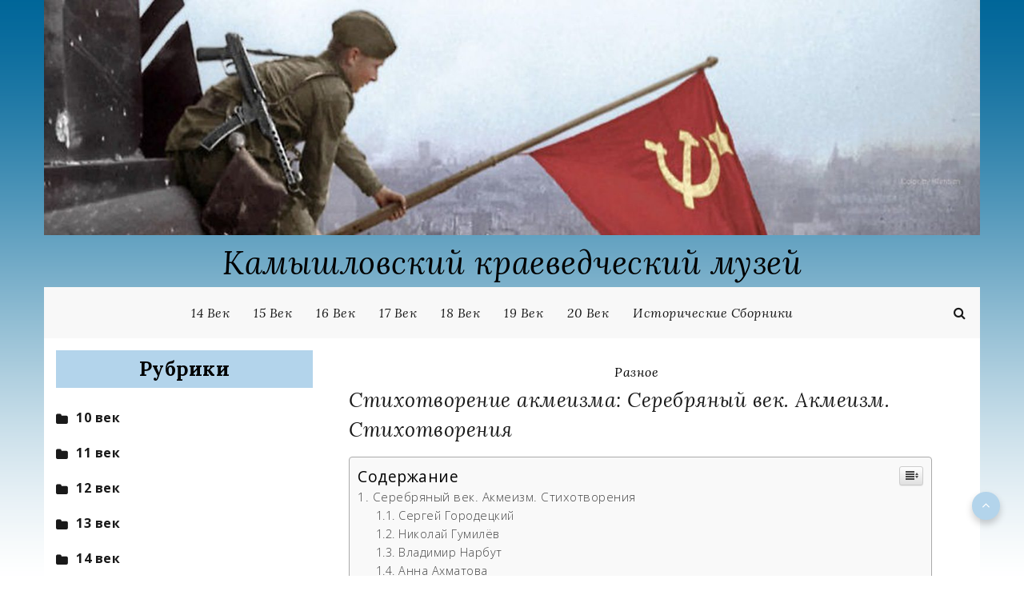

--- FILE ---
content_type: text/html
request_url: https://museum-kam.ru/raznoe-2/stihotvorenie-akmeizma-serebryanyj-vek-akmeizm-stihotvoreniya.html
body_size: 106866
content:
<!DOCTYPE html><html lang="ru-RU" prefix="og: http://ogp.me/ns#"><head><meta charset="UTF-8"><meta name="viewport" content="width=device-width, initial-scale=1"><script src="/cdn-cgi/scripts/7d0fa10a/cloudflare-static/rocket-loader.min.js" data-cf-settings="74ac44bae0a0ee177ee6d99a-|49" type="92709cc2561f771214654bda-text/javascript"></script><script src="/cdn-cgi/scripts/7d0fa10a/cloudflare-static/rocket-loader.min.js" data-cf-settings="92709cc2561f771214654bda-|49"></script><link rel="stylesheet" media="print" onload="this.onload=null;this.media='all';" id="ao_optimized_gfonts" href="https://fonts.googleapis.com/css?family=Lora%3A400%2C400i%2C700%2C700i%7COpen+Sans%3A300%2C300i%2C400%2C400i%2C600%2C600i%2C700%2C700i%2C800%2C800i&#038;subset=latin%2Clatin-ext&amp;display=swap"><link rel="profile" href="https://gmpg.org/xfn/11"><link rel="pingback" href="https://museum-kam.ru/xmlrpc.php"><style media="all">img:is([sizes="auto" i],[sizes^="auto," i]){contain-intrinsic-size:3000px 1500px}
/*! This file is auto-generated */
.wp-block-button__link{color:#fff;background-color:#32373c;border-radius:9999px;box-shadow:none;text-decoration:none;padding:calc(.667em + 2px) calc(1.333em + 2px);font-size:1.125em}.wp-block-file__button{background:#32373c;color:#fff;text-decoration:none}@font-face{font-family:ez-toc-icomoon;src:url(//museum-kam.ru/wp-content/plugins/easy-table-of-contents/vendor/icomoon/fonts/ez-toc-icomoon.eot?-5j7dhv);src:url(//museum-kam.ru/wp-content/plugins/easy-table-of-contents/vendor/icomoon/fonts/ez-toc-icomoon.eot?#iefix-5j7dhv) format('embedded-opentype'),url(//museum-kam.ru/wp-content/plugins/easy-table-of-contents/vendor/icomoon/fonts/ez-toc-icomoon.ttf?-5j7dhv) format('truetype'),url(//museum-kam.ru/wp-content/plugins/easy-table-of-contents/vendor/icomoon/fonts/ez-toc-icomoon.woff?-5j7dhv) format('woff'),url(//museum-kam.ru/wp-content/plugins/easy-table-of-contents/vendor/icomoon/fonts/ez-toc-icomoon.svg?-5j7dhv#ez-toc-icomoon) format('svg');font-weight:400;font-style:normal}#ez-toc-container{background:#f9f9f9;border:1px solid #aaa;border-radius:4px;-webkit-box-shadow:0 1px 1px rgba(0,0,0,.05);box-shadow:0 1px 1px rgba(0,0,0,.05);display:table;margin-bottom:1em;padding:10px;position:relative;width:auto}.ez-toc-widget-container{position:relative;white-space:nowrap}#ez-toc-container.ez-toc-light-blue{background:#edf6ff}#ez-toc-container.ez-toc-white{background:#fff}#ez-toc-container.ez-toc-black{background:#000}#ez-toc-container.ez-toc-transparent{background:0 0}.ez-toc-widget-container ul.ez-toc-list{padding:0 10px}#ez-toc-container ul ul,.ez-toc div.ez-toc-widget-container ul ul{margin-left:1.5em}#ez-toc-container li,#ez-toc-container ul{padding:0}#ez-toc-container li,#ez-toc-container ul,#ez-toc-container ul li,.ez-toc-widget-container,.ez-toc-widget-container li{background:0 0;list-style:none;line-height:1.6;margin:0;overflow:hidden;z-index:1}.btn.active,.ez-toc-btn,.ez-toc-btn-default.active,.ez-toc-btn-default:active,.ez-toc-btn:active{background-image:none}#ez-toc-container p.ez-toc-title{text-align:left;line-height:1.45;margin:0;padding:0}.ez-toc-title-container{display:table;width:100%}.ez-toc-title,.ez-toc-title-toggle{display:table-cell;text-align:left;vertical-align:middle}#ez-toc-container.ez-toc-black p.ez-toc-title{color:#fff}#ez-toc-container div.ez-toc-title-container+ul.ez-toc-list{margin-top:1em}.ez-toc-wrap-left{float:left;margin-right:10px}.ez-toc-wrap-right{float:right;margin-left:10px}#ez-toc-container a{color:#444;text-decoration:none;text-shadow:none}#ez-toc-container a:visited{color:#9f9f9f}#ez-toc-container a:hover{text-decoration:underline}#ez-toc-container.ez-toc-black a,#ez-toc-container.ez-toc-black a:visited{color:#fff}#ez-toc-container a.ez-toc-toggle{color:#444}#ez-toc-container.counter-flat ul,#ez-toc-container.counter-hierarchy ul,.ez-toc-widget-container.counter-flat ul,.ez-toc-widget-container.counter-hierarchy ul{counter-reset:item}#ez-toc-container.counter-numeric li,.ez-toc-widget-container.counter-numeric li{list-style-type:decimal;list-style-position:inside}#ez-toc-container.counter-decimal ul.ez-toc-list li a:before,.ez-toc-widget-container.counter-decimal ul.ez-toc-list li a:before{content:counters(item,".") ". ";counter-increment:item}#ez-toc-container.counter-roman li a:before,.ez-toc-widget-container.counter-roman ul.ez-toc-list li a:before{content:counters(item,".",upper-roman) ". ";counter-increment:item}.ez-toc-widget-container ul.ez-toc-list li:before{content:' ';position:absolute;left:0;right:0;height:30px;line-height:30px;z-index:-1}.ez-toc-widget-container ul.ez-toc-list li.active:before{background-color:#ededed}.ez-toc-widget-container li.active>a{font-weight:900}.ez-toc-btn{display:inline-block;padding:6px 12px;margin-bottom:0;font-size:14px;font-weight:400;line-height:1.428571429;text-align:center;white-space:nowrap;vertical-align:middle;cursor:pointer;border:1px solid transparent;border-radius:4px;-webkit-user-select:none;-moz-user-select:none;-ms-user-select:none;-o-user-select:none;user-select:none}.ez-toc-btn:focus{outline:#333 dotted thin;outline:-webkit-focus-ring-color auto 5px;outline-offset:-2px}.ez-toc-btn:focus,.ez-toc-btn:hover{color:#333;text-decoration:none}.ez-toc-btn.active,.ez-toc-btn:active{background-image:none;outline:0;-webkit-box-shadow:inset 0 3px 5px rgba(0,0,0,.125);box-shadow:inset 0 3px 5px rgba(0,0,0,.125)}.ez-toc-btn-default{color:#333;background-color:#fff;-webkit-box-shadow:inset 0 1px 0 rgba(255,255,255,.15),0 1px 1px rgba(0,0,0,.075);box-shadow:inset 0 1px 0 rgba(255,255,255,.15),0 1px 1px rgba(0,0,0,.075)}.ez-toc-btn-default.active,.ez-toc-btn-default:active,.ez-toc-btn-default:focus,.ez-toc-btn-default:hover{color:#333;background-color:#ebebeb;border-color:#adadad}.ez-toc-btn-sm,.ez-toc-btn-xs{padding:5px 10px;font-size:12px;line-height:1.5;border-radius:3px}.ez-toc-glyphicon,[class*=ez-toc-icon-]{font-style:normal;font-weight:400;line-height:1;-webkit-font-smoothing:antialiased;-moz-osx-font-smoothing:grayscale}.ez-toc-btn-xs{padding:1px 5px}.ez-toc-btn-default:active{-webkit-box-shadow:inset 0 3px 5px rgba(0,0,0,.125);box-shadow:inset 0 3px 5px rgba(0,0,0,.125)}.ez-toc-btn-default{text-shadow:0 1px 0 #fff;background-image:-webkit-gradient(linear,left 0,left 100%,from(#fff),to(#e0e0e0));background-image:-webkit-linear-gradient(top,#fff 0,#e0e0e0 100%);background-image:-moz-linear-gradient(top,#fff 0,#e0e0e0 100%);background-image:linear-gradient(to bottom,#fff 0,#e0e0e0 100%);background-repeat:repeat-x;border-color:#ccc;filter:progid:DXImageTransform.Microsoft.gradient(startColorstr='#ffffffff',endColorstr='#ffe0e0e0',GradientType=0);filter:progid:DXImageTransform.Microsoft.gradient(enabled=false)}.ez-toc-btn-default:focus,.ez-toc-btn-default:hover{background-color:#e0e0e0;background-position:0 -15px}.ez-toc-btn-default.active,.ez-toc-btn-default:active{background-color:#e0e0e0;border-color:#dbdbdb}.ez-toc-pull-right{float:right!important;margin-left:10px}.ez-toc-glyphicon{position:relative;top:1px;display:inline-block;font-family:'Glyphicons Halflings'}.ez-toc-glyphicon:empty{width:1em}.ez-toc-toggle i.ez-toc-glyphicon{font-size:16px;margin-left:2px}[class*=ez-toc-icon-]{font-family:ez-toc-icomoon!important;speak:none;font-variant:normal;text-transform:none}.ez-toc-icon-toggle:before{content:"\e87a"}div#ez-toc-container p.ez-toc-title{font-size:120%}div#ez-toc-container p.ez-toc-title{font-weight:500}div#ez-toc-container ul li{font-size:95%}
/*!
 *  Font Awesome 4.7.0 by @davegandy - http://fontawesome.io - @fontawesome
 *  License - http://fontawesome.io/license (Font: SIL OFL 1.1, CSS: MIT License)
 */
@font-face{font-family:'FontAwesome';src:url(//museum-kam.ru/wp-content/themes/blogger-era/assets/css/../fonts/fontawesome-webfont.eot?v=4.7.0);src:url(//museum-kam.ru/wp-content/themes/blogger-era/assets/css/../fonts/fontawesome-webfont.eot?#iefix&v=4.7.0) format('embedded-opentype'),url(//museum-kam.ru/wp-content/themes/blogger-era/assets/css/../fonts/fontawesome-webfont.woff2?v=4.7.0) format('woff2'),url(//museum-kam.ru/wp-content/themes/blogger-era/assets/css/../fonts/fontawesome-webfont.woff?v=4.7.0) format('woff'),url(//museum-kam.ru/wp-content/themes/blogger-era/assets/css/../fonts/fontawesome-webfont.ttf?v=4.7.0) format('truetype'),url(//museum-kam.ru/wp-content/themes/blogger-era/assets/css/../fonts/fontawesome-webfont.svg?v=4.7.0#fontawesomeregular) format('svg');font-weight:400;font-style:normal}.fa{display:inline-block;font:normal normal normal 14px/1 FontAwesome;font-size:inherit;text-rendering:auto;-webkit-font-smoothing:antialiased;-moz-osx-font-smoothing:grayscale}.fa-lg{font-size:1.33333333em;line-height:.75em;vertical-align:-15%}.fa-2x{font-size:2em}.fa-3x{font-size:3em}.fa-4x{font-size:4em}.fa-5x{font-size:5em}.fa-fw{width:1.28571429em;text-align:center}.fa-ul{padding-left:0;margin-left:2.14285714em;list-style-type:none}.fa-ul>li{position:relative}.fa-li{position:absolute;left:-2.14285714em;width:2.14285714em;top:.14285714em;text-align:center}.fa-li.fa-lg{left:-1.85714286em}.fa-border{padding:.2em .25em .15em;border:solid .08em #eee;border-radius:.1em}.fa-pull-left{float:left}.fa-pull-right{float:right}.fa.fa-pull-left{margin-right:.3em}.fa.fa-pull-right{margin-left:.3em}.pull-right{float:right}.pull-left{float:left}.fa.pull-left{margin-right:.3em}.fa.pull-right{margin-left:.3em}.fa-spin{-webkit-animation:fa-spin 2s infinite linear;animation:fa-spin 2s infinite linear}.fa-pulse{-webkit-animation:fa-spin 1s infinite steps(8);animation:fa-spin 1s infinite steps(8)}@-webkit-keyframes fa-spin{0%{-webkit-transform:rotate(0deg);transform:rotate(0deg)}100%{-webkit-transform:rotate(359deg);transform:rotate(359deg)}}@keyframes fa-spin{0%{-webkit-transform:rotate(0deg);transform:rotate(0deg)}100%{-webkit-transform:rotate(359deg);transform:rotate(359deg)}}.fa-rotate-90{-ms-filter:"progid:DXImageTransform.Microsoft.BasicImage(rotation=1)";-webkit-transform:rotate(90deg);-ms-transform:rotate(90deg);transform:rotate(90deg)}.fa-rotate-180{-ms-filter:"progid:DXImageTransform.Microsoft.BasicImage(rotation=2)";-webkit-transform:rotate(180deg);-ms-transform:rotate(180deg);transform:rotate(180deg)}.fa-rotate-270{-ms-filter:"progid:DXImageTransform.Microsoft.BasicImage(rotation=3)";-webkit-transform:rotate(270deg);-ms-transform:rotate(270deg);transform:rotate(270deg)}.fa-flip-horizontal{-ms-filter:"progid:DXImageTransform.Microsoft.BasicImage(rotation=0, mirror=1)";-webkit-transform:scale(-1,1);-ms-transform:scale(-1,1);transform:scale(-1,1)}.fa-flip-vertical{-ms-filter:"progid:DXImageTransform.Microsoft.BasicImage(rotation=2, mirror=1)";-webkit-transform:scale(1,-1);-ms-transform:scale(1,-1);transform:scale(1,-1)}:root .fa-rotate-90,:root .fa-rotate-180,:root .fa-rotate-270,:root .fa-flip-horizontal,:root .fa-flip-vertical{filter:none}.fa-stack{position:relative;display:inline-block;width:2em;height:2em;line-height:2em;vertical-align:middle}.fa-stack-1x,.fa-stack-2x{position:absolute;left:0;width:100%;text-align:center}.fa-stack-1x{line-height:inherit}.fa-stack-2x{font-size:2em}.fa-inverse{color:#fff}.fa-glass:before{content:"\f000"}.fa-music:before{content:"\f001"}.fa-search:before{content:"\f002"}.fa-envelope-o:before{content:"\f003"}.fa-heart:before{content:"\f004"}.fa-star:before{content:"\f005"}.fa-star-o:before{content:"\f006"}.fa-user:before{content:"\f007"}.fa-film:before{content:"\f008"}.fa-th-large:before{content:"\f009"}.fa-th:before{content:"\f00a"}.fa-th-list:before{content:"\f00b"}.fa-check:before{content:"\f00c"}.fa-remove:before,.fa-close:before,.fa-times:before{content:"\f00d"}.fa-search-plus:before{content:"\f00e"}.fa-search-minus:before{content:"\f010"}.fa-power-off:before{content:"\f011"}.fa-signal:before{content:"\f012"}.fa-gear:before,.fa-cog:before{content:"\f013"}.fa-trash-o:before{content:"\f014"}.fa-home:before{content:"\f015"}.fa-file-o:before{content:"\f016"}.fa-clock-o:before{content:"\f017"}.fa-road:before{content:"\f018"}.fa-download:before{content:"\f019"}.fa-arrow-circle-o-down:before{content:"\f01a"}.fa-arrow-circle-o-up:before{content:"\f01b"}.fa-inbox:before{content:"\f01c"}.fa-play-circle-o:before{content:"\f01d"}.fa-rotate-right:before,.fa-repeat:before{content:"\f01e"}.fa-refresh:before{content:"\f021"}.fa-list-alt:before{content:"\f022"}.fa-lock:before{content:"\f023"}.fa-flag:before{content:"\f024"}.fa-headphones:before{content:"\f025"}.fa-volume-off:before{content:"\f026"}.fa-volume-down:before{content:"\f027"}.fa-volume-up:before{content:"\f028"}.fa-qrcode:before{content:"\f029"}.fa-barcode:before{content:"\f02a"}.fa-tag:before{content:"\f02b"}.fa-tags:before{content:"\f02c"}.fa-book:before{content:"\f02d"}.fa-bookmark:before{content:"\f02e"}.fa-print:before{content:"\f02f"}.fa-camera:before{content:"\f030"}.fa-font:before{content:"\f031"}.fa-bold:before{content:"\f032"}.fa-italic:before{content:"\f033"}.fa-text-height:before{content:"\f034"}.fa-text-width:before{content:"\f035"}.fa-align-left:before{content:"\f036"}.fa-align-center:before{content:"\f037"}.fa-align-right:before{content:"\f038"}.fa-align-justify:before{content:"\f039"}.fa-list:before{content:"\f03a"}.fa-dedent:before,.fa-outdent:before{content:"\f03b"}.fa-indent:before{content:"\f03c"}.fa-video-camera:before{content:"\f03d"}.fa-photo:before,.fa-image:before,.fa-picture-o:before{content:"\f03e"}.fa-pencil:before{content:"\f040"}.fa-map-marker:before{content:"\f041"}.fa-adjust:before{content:"\f042"}.fa-tint:before{content:"\f043"}.fa-edit:before,.fa-pencil-square-o:before{content:"\f044"}.fa-share-square-o:before{content:"\f045"}.fa-check-square-o:before{content:"\f046"}.fa-arrows:before{content:"\f047"}.fa-step-backward:before{content:"\f048"}.fa-fast-backward:before{content:"\f049"}.fa-backward:before{content:"\f04a"}.fa-play:before{content:"\f04b"}.fa-pause:before{content:"\f04c"}.fa-stop:before{content:"\f04d"}.fa-forward:before{content:"\f04e"}.fa-fast-forward:before{content:"\f050"}.fa-step-forward:before{content:"\f051"}.fa-eject:before{content:"\f052"}.fa-chevron-left:before{content:"\f053"}.fa-chevron-right:before{content:"\f054"}.fa-plus-circle:before{content:"\f055"}.fa-minus-circle:before{content:"\f056"}.fa-times-circle:before{content:"\f057"}.fa-check-circle:before{content:"\f058"}.fa-question-circle:before{content:"\f059"}.fa-info-circle:before{content:"\f05a"}.fa-crosshairs:before{content:"\f05b"}.fa-times-circle-o:before{content:"\f05c"}.fa-check-circle-o:before{content:"\f05d"}.fa-ban:before{content:"\f05e"}.fa-arrow-left:before{content:"\f060"}.fa-arrow-right:before{content:"\f061"}.fa-arrow-up:before{content:"\f062"}.fa-arrow-down:before{content:"\f063"}.fa-mail-forward:before,.fa-share:before{content:"\f064"}.fa-expand:before{content:"\f065"}.fa-compress:before{content:"\f066"}.fa-plus:before{content:"\f067"}.fa-minus:before{content:"\f068"}.fa-asterisk:before{content:"\f069"}.fa-exclamation-circle:before{content:"\f06a"}.fa-gift:before{content:"\f06b"}.fa-leaf:before{content:"\f06c"}.fa-fire:before{content:"\f06d"}.fa-eye:before{content:"\f06e"}.fa-eye-slash:before{content:"\f070"}.fa-warning:before,.fa-exclamation-triangle:before{content:"\f071"}.fa-plane:before{content:"\f072"}.fa-calendar:before{content:"\f073"}.fa-random:before{content:"\f074"}.fa-comment:before{content:"\f075"}.fa-magnet:before{content:"\f076"}.fa-chevron-up:before{content:"\f077"}.fa-chevron-down:before{content:"\f078"}.fa-retweet:before{content:"\f079"}.fa-shopping-cart:before{content:"\f07a"}.fa-folder:before{content:"\f07b"}.fa-folder-open:before{content:"\f07c"}.fa-arrows-v:before{content:"\f07d"}.fa-arrows-h:before{content:"\f07e"}.fa-bar-chart-o:before,.fa-bar-chart:before{content:"\f080"}.fa-twitter-square:before{content:"\f081"}.fa-facebook-square:before{content:"\f082"}.fa-camera-retro:before{content:"\f083"}.fa-key:before{content:"\f084"}.fa-gears:before,.fa-cogs:before{content:"\f085"}.fa-comments:before{content:"\f086"}.fa-thumbs-o-up:before{content:"\f087"}.fa-thumbs-o-down:before{content:"\f088"}.fa-star-half:before{content:"\f089"}.fa-heart-o:before{content:"\f08a"}.fa-sign-out:before{content:"\f08b"}.fa-linkedin-square:before{content:"\f08c"}.fa-thumb-tack:before{content:"\f08d"}.fa-external-link:before{content:"\f08e"}.fa-sign-in:before{content:"\f090"}.fa-trophy:before{content:"\f091"}.fa-github-square:before{content:"\f092"}.fa-upload:before{content:"\f093"}.fa-lemon-o:before{content:"\f094"}.fa-phone:before{content:"\f095"}.fa-square-o:before{content:"\f096"}.fa-bookmark-o:before{content:"\f097"}.fa-phone-square:before{content:"\f098"}.fa-twitter:before{content:"\f099"}.fa-facebook-f:before,.fa-facebook:before{content:"\f09a"}.fa-github:before{content:"\f09b"}.fa-unlock:before{content:"\f09c"}.fa-credit-card:before{content:"\f09d"}.fa-feed:before,.fa-rss:before{content:"\f09e"}.fa-hdd-o:before{content:"\f0a0"}.fa-bullhorn:before{content:"\f0a1"}.fa-bell:before{content:"\f0f3"}.fa-certificate:before{content:"\f0a3"}.fa-hand-o-right:before{content:"\f0a4"}.fa-hand-o-left:before{content:"\f0a5"}.fa-hand-o-up:before{content:"\f0a6"}.fa-hand-o-down:before{content:"\f0a7"}.fa-arrow-circle-left:before{content:"\f0a8"}.fa-arrow-circle-right:before{content:"\f0a9"}.fa-arrow-circle-up:before{content:"\f0aa"}.fa-arrow-circle-down:before{content:"\f0ab"}.fa-globe:before{content:"\f0ac"}.fa-wrench:before{content:"\f0ad"}.fa-tasks:before{content:"\f0ae"}.fa-filter:before{content:"\f0b0"}.fa-briefcase:before{content:"\f0b1"}.fa-arrows-alt:before{content:"\f0b2"}.fa-group:before,.fa-users:before{content:"\f0c0"}.fa-chain:before,.fa-link:before{content:"\f0c1"}.fa-cloud:before{content:"\f0c2"}.fa-flask:before{content:"\f0c3"}.fa-cut:before,.fa-scissors:before{content:"\f0c4"}.fa-copy:before,.fa-files-o:before{content:"\f0c5"}.fa-paperclip:before{content:"\f0c6"}.fa-save:before,.fa-floppy-o:before{content:"\f0c7"}.fa-square:before{content:"\f0c8"}.fa-navicon:before,.fa-reorder:before,.fa-bars:before{content:"\f0c9"}.fa-list-ul:before{content:"\f0ca"}.fa-list-ol:before{content:"\f0cb"}.fa-strikethrough:before{content:"\f0cc"}.fa-underline:before{content:"\f0cd"}.fa-table:before{content:"\f0ce"}.fa-magic:before{content:"\f0d0"}.fa-truck:before{content:"\f0d1"}.fa-pinterest:before{content:"\f0d2"}.fa-pinterest-square:before{content:"\f0d3"}.fa-google-plus-square:before{content:"\f0d4"}.fa-google-plus:before{content:"\f0d5"}.fa-money:before{content:"\f0d6"}.fa-caret-down:before{content:"\f0d7"}.fa-caret-up:before{content:"\f0d8"}.fa-caret-left:before{content:"\f0d9"}.fa-caret-right:before{content:"\f0da"}.fa-columns:before{content:"\f0db"}.fa-unsorted:before,.fa-sort:before{content:"\f0dc"}.fa-sort-down:before,.fa-sort-desc:before{content:"\f0dd"}.fa-sort-up:before,.fa-sort-asc:before{content:"\f0de"}.fa-envelope:before{content:"\f0e0"}.fa-linkedin:before{content:"\f0e1"}.fa-rotate-left:before,.fa-undo:before{content:"\f0e2"}.fa-legal:before,.fa-gavel:before{content:"\f0e3"}.fa-dashboard:before,.fa-tachometer:before{content:"\f0e4"}.fa-comment-o:before{content:"\f0e5"}.fa-comments-o:before{content:"\f0e6"}.fa-flash:before,.fa-bolt:before{content:"\f0e7"}.fa-sitemap:before{content:"\f0e8"}.fa-umbrella:before{content:"\f0e9"}.fa-paste:before,.fa-clipboard:before{content:"\f0ea"}.fa-lightbulb-o:before{content:"\f0eb"}.fa-exchange:before{content:"\f0ec"}.fa-cloud-download:before{content:"\f0ed"}.fa-cloud-upload:before{content:"\f0ee"}.fa-user-md:before{content:"\f0f0"}.fa-stethoscope:before{content:"\f0f1"}.fa-suitcase:before{content:"\f0f2"}.fa-bell-o:before{content:"\f0a2"}.fa-coffee:before{content:"\f0f4"}.fa-cutlery:before{content:"\f0f5"}.fa-file-text-o:before{content:"\f0f6"}.fa-building-o:before{content:"\f0f7"}.fa-hospital-o:before{content:"\f0f8"}.fa-ambulance:before{content:"\f0f9"}.fa-medkit:before{content:"\f0fa"}.fa-fighter-jet:before{content:"\f0fb"}.fa-beer:before{content:"\f0fc"}.fa-h-square:before{content:"\f0fd"}.fa-plus-square:before{content:"\f0fe"}.fa-angle-double-left:before{content:"\f100"}.fa-angle-double-right:before{content:"\f101"}.fa-angle-double-up:before{content:"\f102"}.fa-angle-double-down:before{content:"\f103"}.fa-angle-left:before{content:"\f104"}.fa-angle-right:before{content:"\f105"}.fa-angle-up:before{content:"\f106"}.fa-angle-down:before{content:"\f107"}.fa-desktop:before{content:"\f108"}.fa-laptop:before{content:"\f109"}.fa-tablet:before{content:"\f10a"}.fa-mobile-phone:before,.fa-mobile:before{content:"\f10b"}.fa-circle-o:before{content:"\f10c"}.fa-quote-left:before{content:"\f10d"}.fa-quote-right:before{content:"\f10e"}.fa-spinner:before{content:"\f110"}.fa-circle:before{content:"\f111"}.fa-mail-reply:before,.fa-reply:before{content:"\f112"}.fa-github-alt:before{content:"\f113"}.fa-folder-o:before{content:"\f114"}.fa-folder-open-o:before{content:"\f115"}.fa-smile-o:before{content:"\f118"}.fa-frown-o:before{content:"\f119"}.fa-meh-o:before{content:"\f11a"}.fa-gamepad:before{content:"\f11b"}.fa-keyboard-o:before{content:"\f11c"}.fa-flag-o:before{content:"\f11d"}.fa-flag-checkered:before{content:"\f11e"}.fa-terminal:before{content:"\f120"}.fa-code:before{content:"\f121"}.fa-mail-reply-all:before,.fa-reply-all:before{content:"\f122"}.fa-star-half-empty:before,.fa-star-half-full:before,.fa-star-half-o:before{content:"\f123"}.fa-location-arrow:before{content:"\f124"}.fa-crop:before{content:"\f125"}.fa-code-fork:before{content:"\f126"}.fa-unlink:before,.fa-chain-broken:before{content:"\f127"}.fa-question:before{content:"\f128"}.fa-info:before{content:"\f129"}.fa-exclamation:before{content:"\f12a"}.fa-superscript:before{content:"\f12b"}.fa-subscript:before{content:"\f12c"}.fa-eraser:before{content:"\f12d"}.fa-puzzle-piece:before{content:"\f12e"}.fa-microphone:before{content:"\f130"}.fa-microphone-slash:before{content:"\f131"}.fa-shield:before{content:"\f132"}.fa-calendar-o:before{content:"\f133"}.fa-fire-extinguisher:before{content:"\f134"}.fa-rocket:before{content:"\f135"}.fa-maxcdn:before{content:"\f136"}.fa-chevron-circle-left:before{content:"\f137"}.fa-chevron-circle-right:before{content:"\f138"}.fa-chevron-circle-up:before{content:"\f139"}.fa-chevron-circle-down:before{content:"\f13a"}.fa-html5:before{content:"\f13b"}.fa-css3:before{content:"\f13c"}.fa-anchor:before{content:"\f13d"}.fa-unlock-alt:before{content:"\f13e"}.fa-bullseye:before{content:"\f140"}.fa-ellipsis-h:before{content:"\f141"}.fa-ellipsis-v:before{content:"\f142"}.fa-rss-square:before{content:"\f143"}.fa-play-circle:before{content:"\f144"}.fa-ticket:before{content:"\f145"}.fa-minus-square:before{content:"\f146"}.fa-minus-square-o:before{content:"\f147"}.fa-level-up:before{content:"\f148"}.fa-level-down:before{content:"\f149"}.fa-check-square:before{content:"\f14a"}.fa-pencil-square:before{content:"\f14b"}.fa-external-link-square:before{content:"\f14c"}.fa-share-square:before{content:"\f14d"}.fa-compass:before{content:"\f14e"}.fa-toggle-down:before,.fa-caret-square-o-down:before{content:"\f150"}.fa-toggle-up:before,.fa-caret-square-o-up:before{content:"\f151"}.fa-toggle-right:before,.fa-caret-square-o-right:before{content:"\f152"}.fa-euro:before,.fa-eur:before{content:"\f153"}.fa-gbp:before{content:"\f154"}.fa-dollar:before,.fa-usd:before{content:"\f155"}.fa-rupee:before,.fa-inr:before{content:"\f156"}.fa-cny:before,.fa-rmb:before,.fa-yen:before,.fa-jpy:before{content:"\f157"}.fa-ruble:before,.fa-rouble:before,.fa-rub:before{content:"\f158"}.fa-won:before,.fa-krw:before{content:"\f159"}.fa-bitcoin:before,.fa-btc:before{content:"\f15a"}.fa-file:before{content:"\f15b"}.fa-file-text:before{content:"\f15c"}.fa-sort-alpha-asc:before{content:"\f15d"}.fa-sort-alpha-desc:before{content:"\f15e"}.fa-sort-amount-asc:before{content:"\f160"}.fa-sort-amount-desc:before{content:"\f161"}.fa-sort-numeric-asc:before{content:"\f162"}.fa-sort-numeric-desc:before{content:"\f163"}.fa-thumbs-up:before{content:"\f164"}.fa-thumbs-down:before{content:"\f165"}.fa-youtube-square:before{content:"\f166"}.fa-youtube:before{content:"\f167"}.fa-xing:before{content:"\f168"}.fa-xing-square:before{content:"\f169"}.fa-youtube-play:before{content:"\f16a"}.fa-dropbox:before{content:"\f16b"}.fa-stack-overflow:before{content:"\f16c"}.fa-instagram:before{content:"\f16d"}.fa-flickr:before{content:"\f16e"}.fa-adn:before{content:"\f170"}.fa-bitbucket:before{content:"\f171"}.fa-bitbucket-square:before{content:"\f172"}.fa-tumblr:before{content:"\f173"}.fa-tumblr-square:before{content:"\f174"}.fa-long-arrow-down:before{content:"\f175"}.fa-long-arrow-up:before{content:"\f176"}.fa-long-arrow-left:before{content:"\f177"}.fa-long-arrow-right:before{content:"\f178"}.fa-apple:before{content:"\f179"}.fa-windows:before{content:"\f17a"}.fa-android:before{content:"\f17b"}.fa-linux:before{content:"\f17c"}.fa-dribbble:before{content:"\f17d"}.fa-skype:before{content:"\f17e"}.fa-foursquare:before{content:"\f180"}.fa-trello:before{content:"\f181"}.fa-female:before{content:"\f182"}.fa-male:before{content:"\f183"}.fa-gittip:before,.fa-gratipay:before{content:"\f184"}.fa-sun-o:before{content:"\f185"}.fa-moon-o:before{content:"\f186"}.fa-archive:before{content:"\f187"}.fa-bug:before{content:"\f188"}.fa-vk:before{content:"\f189"}.fa-weibo:before{content:"\f18a"}.fa-renren:before{content:"\f18b"}.fa-pagelines:before{content:"\f18c"}.fa-stack-exchange:before{content:"\f18d"}.fa-arrow-circle-o-right:before{content:"\f18e"}.fa-arrow-circle-o-left:before{content:"\f190"}.fa-toggle-left:before,.fa-caret-square-o-left:before{content:"\f191"}.fa-dot-circle-o:before{content:"\f192"}.fa-wheelchair:before{content:"\f193"}.fa-vimeo-square:before{content:"\f194"}.fa-turkish-lira:before,.fa-try:before{content:"\f195"}.fa-plus-square-o:before{content:"\f196"}.fa-space-shuttle:before{content:"\f197"}.fa-slack:before{content:"\f198"}.fa-envelope-square:before{content:"\f199"}.fa-wordpress:before{content:"\f19a"}.fa-openid:before{content:"\f19b"}.fa-institution:before,.fa-bank:before,.fa-university:before{content:"\f19c"}.fa-mortar-board:before,.fa-graduation-cap:before{content:"\f19d"}.fa-yahoo:before{content:"\f19e"}.fa-google:before{content:"\f1a0"}.fa-reddit:before{content:"\f1a1"}.fa-reddit-square:before{content:"\f1a2"}.fa-stumbleupon-circle:before{content:"\f1a3"}.fa-stumbleupon:before{content:"\f1a4"}.fa-delicious:before{content:"\f1a5"}.fa-digg:before{content:"\f1a6"}.fa-pied-piper-pp:before{content:"\f1a7"}.fa-pied-piper-alt:before{content:"\f1a8"}.fa-drupal:before{content:"\f1a9"}.fa-joomla:before{content:"\f1aa"}.fa-language:before{content:"\f1ab"}.fa-fax:before{content:"\f1ac"}.fa-building:before{content:"\f1ad"}.fa-child:before{content:"\f1ae"}.fa-paw:before{content:"\f1b0"}.fa-spoon:before{content:"\f1b1"}.fa-cube:before{content:"\f1b2"}.fa-cubes:before{content:"\f1b3"}.fa-behance:before{content:"\f1b4"}.fa-behance-square:before{content:"\f1b5"}.fa-steam:before{content:"\f1b6"}.fa-steam-square:before{content:"\f1b7"}.fa-recycle:before{content:"\f1b8"}.fa-automobile:before,.fa-car:before{content:"\f1b9"}.fa-cab:before,.fa-taxi:before{content:"\f1ba"}.fa-tree:before{content:"\f1bb"}.fa-spotify:before{content:"\f1bc"}.fa-deviantart:before{content:"\f1bd"}.fa-soundcloud:before{content:"\f1be"}.fa-database:before{content:"\f1c0"}.fa-file-pdf-o:before{content:"\f1c1"}.fa-file-word-o:before{content:"\f1c2"}.fa-file-excel-o:before{content:"\f1c3"}.fa-file-powerpoint-o:before{content:"\f1c4"}.fa-file-photo-o:before,.fa-file-picture-o:before,.fa-file-image-o:before{content:"\f1c5"}.fa-file-zip-o:before,.fa-file-archive-o:before{content:"\f1c6"}.fa-file-sound-o:before,.fa-file-audio-o:before{content:"\f1c7"}.fa-file-movie-o:before,.fa-file-video-o:before{content:"\f1c8"}.fa-file-code-o:before{content:"\f1c9"}.fa-vine:before{content:"\f1ca"}.fa-codepen:before{content:"\f1cb"}.fa-jsfiddle:before{content:"\f1cc"}.fa-life-bouy:before,.fa-life-buoy:before,.fa-life-saver:before,.fa-support:before,.fa-life-ring:before{content:"\f1cd"}.fa-circle-o-notch:before{content:"\f1ce"}.fa-ra:before,.fa-resistance:before,.fa-rebel:before{content:"\f1d0"}.fa-ge:before,.fa-empire:before{content:"\f1d1"}.fa-git-square:before{content:"\f1d2"}.fa-git:before{content:"\f1d3"}.fa-y-combinator-square:before,.fa-yc-square:before,.fa-hacker-news:before{content:"\f1d4"}.fa-tencent-weibo:before{content:"\f1d5"}.fa-qq:before{content:"\f1d6"}.fa-wechat:before,.fa-weixin:before{content:"\f1d7"}.fa-send:before,.fa-paper-plane:before{content:"\f1d8"}.fa-send-o:before,.fa-paper-plane-o:before{content:"\f1d9"}.fa-history:before{content:"\f1da"}.fa-circle-thin:before{content:"\f1db"}.fa-header:before{content:"\f1dc"}.fa-paragraph:before{content:"\f1dd"}.fa-sliders:before{content:"\f1de"}.fa-share-alt:before{content:"\f1e0"}.fa-share-alt-square:before{content:"\f1e1"}.fa-bomb:before{content:"\f1e2"}.fa-soccer-ball-o:before,.fa-futbol-o:before{content:"\f1e3"}.fa-tty:before{content:"\f1e4"}.fa-binoculars:before{content:"\f1e5"}.fa-plug:before{content:"\f1e6"}.fa-slideshare:before{content:"\f1e7"}.fa-twitch:before{content:"\f1e8"}.fa-yelp:before{content:"\f1e9"}.fa-newspaper-o:before{content:"\f1ea"}.fa-wifi:before{content:"\f1eb"}.fa-calculator:before{content:"\f1ec"}.fa-paypal:before{content:"\f1ed"}.fa-google-wallet:before{content:"\f1ee"}.fa-cc-visa:before{content:"\f1f0"}.fa-cc-mastercard:before{content:"\f1f1"}.fa-cc-discover:before{content:"\f1f2"}.fa-cc-amex:before{content:"\f1f3"}.fa-cc-paypal:before{content:"\f1f4"}.fa-cc-stripe:before{content:"\f1f5"}.fa-bell-slash:before{content:"\f1f6"}.fa-bell-slash-o:before{content:"\f1f7"}.fa-trash:before{content:"\f1f8"}.fa-copyright:before{content:"\f1f9"}.fa-at:before{content:"\f1fa"}.fa-eyedropper:before{content:"\f1fb"}.fa-paint-brush:before{content:"\f1fc"}.fa-birthday-cake:before{content:"\f1fd"}.fa-area-chart:before{content:"\f1fe"}.fa-pie-chart:before{content:"\f200"}.fa-line-chart:before{content:"\f201"}.fa-lastfm:before{content:"\f202"}.fa-lastfm-square:before{content:"\f203"}.fa-toggle-off:before{content:"\f204"}.fa-toggle-on:before{content:"\f205"}.fa-bicycle:before{content:"\f206"}.fa-bus:before{content:"\f207"}.fa-ioxhost:before{content:"\f208"}.fa-angellist:before{content:"\f209"}.fa-cc:before{content:"\f20a"}.fa-shekel:before,.fa-sheqel:before,.fa-ils:before{content:"\f20b"}.fa-meanpath:before{content:"\f20c"}.fa-buysellads:before{content:"\f20d"}.fa-connectdevelop:before{content:"\f20e"}.fa-dashcube:before{content:"\f210"}.fa-forumbee:before{content:"\f211"}.fa-leanpub:before{content:"\f212"}.fa-sellsy:before{content:"\f213"}.fa-shirtsinbulk:before{content:"\f214"}.fa-simplybuilt:before{content:"\f215"}.fa-skyatlas:before{content:"\f216"}.fa-cart-plus:before{content:"\f217"}.fa-cart-arrow-down:before{content:"\f218"}.fa-diamond:before{content:"\f219"}.fa-ship:before{content:"\f21a"}.fa-user-secret:before{content:"\f21b"}.fa-motorcycle:before{content:"\f21c"}.fa-street-view:before{content:"\f21d"}.fa-heartbeat:before{content:"\f21e"}.fa-venus:before{content:"\f221"}.fa-mars:before{content:"\f222"}.fa-mercury:before{content:"\f223"}.fa-intersex:before,.fa-transgender:before{content:"\f224"}.fa-transgender-alt:before{content:"\f225"}.fa-venus-double:before{content:"\f226"}.fa-mars-double:before{content:"\f227"}.fa-venus-mars:before{content:"\f228"}.fa-mars-stroke:before{content:"\f229"}.fa-mars-stroke-v:before{content:"\f22a"}.fa-mars-stroke-h:before{content:"\f22b"}.fa-neuter:before{content:"\f22c"}.fa-genderless:before{content:"\f22d"}.fa-facebook-official:before{content:"\f230"}.fa-pinterest-p:before{content:"\f231"}.fa-whatsapp:before{content:"\f232"}.fa-server:before{content:"\f233"}.fa-user-plus:before{content:"\f234"}.fa-user-times:before{content:"\f235"}.fa-hotel:before,.fa-bed:before{content:"\f236"}.fa-viacoin:before{content:"\f237"}.fa-train:before{content:"\f238"}.fa-subway:before{content:"\f239"}.fa-medium:before{content:"\f23a"}.fa-yc:before,.fa-y-combinator:before{content:"\f23b"}.fa-optin-monster:before{content:"\f23c"}.fa-opencart:before{content:"\f23d"}.fa-expeditedssl:before{content:"\f23e"}.fa-battery-4:before,.fa-battery:before,.fa-battery-full:before{content:"\f240"}.fa-battery-3:before,.fa-battery-three-quarters:before{content:"\f241"}.fa-battery-2:before,.fa-battery-half:before{content:"\f242"}.fa-battery-1:before,.fa-battery-quarter:before{content:"\f243"}.fa-battery-0:before,.fa-battery-empty:before{content:"\f244"}.fa-mouse-pointer:before{content:"\f245"}.fa-i-cursor:before{content:"\f246"}.fa-object-group:before{content:"\f247"}.fa-object-ungroup:before{content:"\f248"}.fa-sticky-note:before{content:"\f249"}.fa-sticky-note-o:before{content:"\f24a"}.fa-cc-jcb:before{content:"\f24b"}.fa-cc-diners-club:before{content:"\f24c"}.fa-clone:before{content:"\f24d"}.fa-balance-scale:before{content:"\f24e"}.fa-hourglass-o:before{content:"\f250"}.fa-hourglass-1:before,.fa-hourglass-start:before{content:"\f251"}.fa-hourglass-2:before,.fa-hourglass-half:before{content:"\f252"}.fa-hourglass-3:before,.fa-hourglass-end:before{content:"\f253"}.fa-hourglass:before{content:"\f254"}.fa-hand-grab-o:before,.fa-hand-rock-o:before{content:"\f255"}.fa-hand-stop-o:before,.fa-hand-paper-o:before{content:"\f256"}.fa-hand-scissors-o:before{content:"\f257"}.fa-hand-lizard-o:before{content:"\f258"}.fa-hand-spock-o:before{content:"\f259"}.fa-hand-pointer-o:before{content:"\f25a"}.fa-hand-peace-o:before{content:"\f25b"}.fa-trademark:before{content:"\f25c"}.fa-registered:before{content:"\f25d"}.fa-creative-commons:before{content:"\f25e"}.fa-gg:before{content:"\f260"}.fa-gg-circle:before{content:"\f261"}.fa-tripadvisor:before{content:"\f262"}.fa-odnoklassniki:before{content:"\f263"}.fa-odnoklassniki-square:before{content:"\f264"}.fa-get-pocket:before{content:"\f265"}.fa-wikipedia-w:before{content:"\f266"}.fa-safari:before{content:"\f267"}.fa-chrome:before{content:"\f268"}.fa-firefox:before{content:"\f269"}.fa-opera:before{content:"\f26a"}.fa-internet-explorer:before{content:"\f26b"}.fa-tv:before,.fa-television:before{content:"\f26c"}.fa-contao:before{content:"\f26d"}.fa-500px:before{content:"\f26e"}.fa-amazon:before{content:"\f270"}.fa-calendar-plus-o:before{content:"\f271"}.fa-calendar-minus-o:before{content:"\f272"}.fa-calendar-times-o:before{content:"\f273"}.fa-calendar-check-o:before{content:"\f274"}.fa-industry:before{content:"\f275"}.fa-map-pin:before{content:"\f276"}.fa-map-signs:before{content:"\f277"}.fa-map-o:before{content:"\f278"}.fa-map:before{content:"\f279"}.fa-commenting:before{content:"\f27a"}.fa-commenting-o:before{content:"\f27b"}.fa-houzz:before{content:"\f27c"}.fa-vimeo:before{content:"\f27d"}.fa-black-tie:before{content:"\f27e"}.fa-fonticons:before{content:"\f280"}.fa-reddit-alien:before{content:"\f281"}.fa-edge:before{content:"\f282"}.fa-credit-card-alt:before{content:"\f283"}.fa-codiepie:before{content:"\f284"}.fa-modx:before{content:"\f285"}.fa-fort-awesome:before{content:"\f286"}.fa-usb:before{content:"\f287"}.fa-product-hunt:before{content:"\f288"}.fa-mixcloud:before{content:"\f289"}.fa-scribd:before{content:"\f28a"}.fa-pause-circle:before{content:"\f28b"}.fa-pause-circle-o:before{content:"\f28c"}.fa-stop-circle:before{content:"\f28d"}.fa-stop-circle-o:before{content:"\f28e"}.fa-shopping-bag:before{content:"\f290"}.fa-shopping-basket:before{content:"\f291"}.fa-hashtag:before{content:"\f292"}.fa-bluetooth:before{content:"\f293"}.fa-bluetooth-b:before{content:"\f294"}.fa-percent:before{content:"\f295"}.fa-gitlab:before{content:"\f296"}.fa-wpbeginner:before{content:"\f297"}.fa-wpforms:before{content:"\f298"}.fa-envira:before{content:"\f299"}.fa-universal-access:before{content:"\f29a"}.fa-wheelchair-alt:before{content:"\f29b"}.fa-question-circle-o:before{content:"\f29c"}.fa-blind:before{content:"\f29d"}.fa-audio-description:before{content:"\f29e"}.fa-volume-control-phone:before{content:"\f2a0"}.fa-braille:before{content:"\f2a1"}.fa-assistive-listening-systems:before{content:"\f2a2"}.fa-asl-interpreting:before,.fa-american-sign-language-interpreting:before{content:"\f2a3"}.fa-deafness:before,.fa-hard-of-hearing:before,.fa-deaf:before{content:"\f2a4"}.fa-glide:before{content:"\f2a5"}.fa-glide-g:before{content:"\f2a6"}.fa-signing:before,.fa-sign-language:before{content:"\f2a7"}.fa-low-vision:before{content:"\f2a8"}.fa-viadeo:before{content:"\f2a9"}.fa-viadeo-square:before{content:"\f2aa"}.fa-snapchat:before{content:"\f2ab"}.fa-snapchat-ghost:before{content:"\f2ac"}.fa-snapchat-square:before{content:"\f2ad"}.fa-pied-piper:before{content:"\f2ae"}.fa-first-order:before{content:"\f2b0"}.fa-yoast:before{content:"\f2b1"}.fa-themeisle:before{content:"\f2b2"}.fa-google-plus-circle:before,.fa-google-plus-official:before{content:"\f2b3"}.fa-fa:before,.fa-font-awesome:before{content:"\f2b4"}.fa-handshake-o:before{content:"\f2b5"}.fa-envelope-open:before{content:"\f2b6"}.fa-envelope-open-o:before{content:"\f2b7"}.fa-linode:before{content:"\f2b8"}.fa-address-book:before{content:"\f2b9"}.fa-address-book-o:before{content:"\f2ba"}.fa-vcard:before,.fa-address-card:before{content:"\f2bb"}.fa-vcard-o:before,.fa-address-card-o:before{content:"\f2bc"}.fa-user-circle:before{content:"\f2bd"}.fa-user-circle-o:before{content:"\f2be"}.fa-user-o:before{content:"\f2c0"}.fa-id-badge:before{content:"\f2c1"}.fa-drivers-license:before,.fa-id-card:before{content:"\f2c2"}.fa-drivers-license-o:before,.fa-id-card-o:before{content:"\f2c3"}.fa-quora:before{content:"\f2c4"}.fa-free-code-camp:before{content:"\f2c5"}.fa-telegram:before{content:"\f2c6"}.fa-thermometer-4:before,.fa-thermometer:before,.fa-thermometer-full:before{content:"\f2c7"}.fa-thermometer-3:before,.fa-thermometer-three-quarters:before{content:"\f2c8"}.fa-thermometer-2:before,.fa-thermometer-half:before{content:"\f2c9"}.fa-thermometer-1:before,.fa-thermometer-quarter:before{content:"\f2ca"}.fa-thermometer-0:before,.fa-thermometer-empty:before{content:"\f2cb"}.fa-shower:before{content:"\f2cc"}.fa-bathtub:before,.fa-s15:before,.fa-bath:before{content:"\f2cd"}.fa-podcast:before{content:"\f2ce"}.fa-window-maximize:before{content:"\f2d0"}.fa-window-minimize:before{content:"\f2d1"}.fa-window-restore:before{content:"\f2d2"}.fa-times-rectangle:before,.fa-window-close:before{content:"\f2d3"}.fa-times-rectangle-o:before,.fa-window-close-o:before{content:"\f2d4"}.fa-bandcamp:before{content:"\f2d5"}.fa-grav:before{content:"\f2d6"}.fa-etsy:before{content:"\f2d7"}.fa-imdb:before{content:"\f2d8"}.fa-ravelry:before{content:"\f2d9"}.fa-eercast:before{content:"\f2da"}.fa-microchip:before{content:"\f2db"}.fa-snowflake-o:before{content:"\f2dc"}.fa-superpowers:before{content:"\f2dd"}.fa-wpexplorer:before{content:"\f2de"}.fa-meetup:before{content:"\f2e0"}.sr-only{position:absolute;width:1px;height:1px;padding:0;margin:-1px;overflow:hidden;clip:rect(0,0,0,0);border:0}.sr-only-focusable:active,.sr-only-focusable:focus{position:static;width:auto;height:auto;margin:0;overflow:visible;clip:auto}.owl-carousel{display:none;width:100%;-webkit-tap-highlight-color:transparent;position:relative;z-index:1}.owl-carousel .owl-stage{position:relative;-ms-touch-action:pan-Y;-moz-backface-visibility:hidden}.owl-carousel .owl-stage:after{content:".";display:block;clear:both;visibility:hidden;line-height:0;height:0}.owl-carousel .owl-stage-outer{position:relative;overflow:hidden;-webkit-transform:translate3d(0px,0px,0px)}.owl-carousel .owl-wrapper,.owl-carousel .owl-item{-webkit-backface-visibility:hidden;-moz-backface-visibility:hidden;-ms-backface-visibility:hidden;-webkit-transform:translate3d(0,0,0);-moz-transform:translate3d(0,0,0);-ms-transform:translate3d(0,0,0)}.owl-carousel .owl-item{position:relative;min-height:1px;float:left;-webkit-backface-visibility:hidden;-webkit-tap-highlight-color:transparent;-webkit-touch-callout:none}.owl-carousel .owl-item img{display:block;width:100%}.owl-carousel .owl-nav.disabled,.owl-carousel .owl-dots.disabled{display:none}.owl-carousel .owl-nav .owl-prev,.owl-carousel .owl-nav .owl-next,.owl-carousel .owl-dot{cursor:pointer;cursor:hand;-webkit-user-select:none;-khtml-user-select:none;-moz-user-select:none;-ms-user-select:none;user-select:none}.owl-carousel.owl-loaded{display:block}.owl-carousel.owl-loading{opacity:0;display:block}.owl-carousel.owl-hidden{opacity:0}.owl-carousel.owl-refresh .owl-item{visibility:hidden}.owl-carousel.owl-drag .owl-item{-webkit-user-select:none;-moz-user-select:none;-ms-user-select:none;user-select:none}.owl-carousel.owl-grab{cursor:move;cursor:grab}.owl-carousel.owl-rtl{direction:rtl}.owl-carousel.owl-rtl .owl-item{float:right}.no-js .owl-carousel{display:block}.owl-carousel .animated{animation-duration:1s;animation-fill-mode:both}.owl-carousel .owl-animated-in{z-index:0}.owl-carousel .owl-animated-out{z-index:1}.owl-carousel .fadeOut{animation-name:fadeOut}@keyframes fadeOut{0%{opacity:1}100%{opacity:0}}.owl-height{transition:height .5s ease-in-out}.owl-carousel .owl-item .owl-lazy{opacity:0;transition:opacity .4s ease}.owl-carousel .owl-item img.owl-lazy{transform-style:preserve-3d}.owl-carousel .owl-video-wrapper{position:relative;height:100%;background:#000}.owl-carousel .owl-video-play-icon{position:absolute;height:80px;width:80px;left:50%;top:50%;margin-left:-40px;margin-top:-40px;background:url(//museum-kam.ru/wp-content/themes/blogger-era/assets/css/owl.video.play.png) no-repeat;cursor:pointer;z-index:1;-webkit-backface-visibility:hidden;transition:transform .1s ease}.owl-carousel .owl-video-play-icon:hover{-ms-transform:scale(1.3,1.3);transform:scale(1.3,1.3)}.owl-carousel .owl-video-playing .owl-video-tn,.owl-carousel .owl-video-playing .owl-video-play-icon{display:none}.owl-carousel .owl-video-tn{opacity:0;height:100%;background-position:center center;background-repeat:no-repeat;background-size:contain;transition:opacity .4s ease}.owl-carousel .owl-video-frame{position:relative;z-index:1;height:100%;width:100%}
/*! #######################################################################

	MeanMenu 2.0.7
	--------

	To be used with jquery.meanmenu.js by Chris Wharton (http://www.meanthemes.com/plugins/meanmenu/)

####################################################################### */
a.meanmenu-reveal{display:none}.mean-container .mean-bar{float:left;width:100%;position:relative;background:#0c1923;padding:4px 0;min-height:42px;z-index:999999}.mean-container a.meanmenu-reveal{width:22px;height:22px;padding:13px 13px 11px;position:absolute;top:0;right:0;cursor:pointer;color:#fff;text-decoration:none;font-size:16px;text-indent:-9999em;line-height:22px;font-size:1px;display:block;font-family:Arial,Helvetica,sans-serif;font-weight:700}.mean-container a.meanmenu-reveal span{display:block;background:#fff;height:3px;margin-top:3px}.mean-container .mean-nav{float:left;width:100%;background:#0c1923;margin-top:44px}.mean-container .mean-nav ul{padding:0;margin:0;width:100%;list-style-type:none}.mean-container .mean-nav ul li{position:relative;float:left;width:100%}.mean-container .mean-nav ul li a{display:block;float:left;width:90%;padding:1em 5%;margin:0;text-align:left;color:#fff;border-top:1px solid #383838;border-top:1px solid rgba(255,255,255,.5);text-decoration:none;text-transform:uppercase}.mean-container .mean-nav ul li li a{width:80%;padding:1em 10%;border-top:1px solid #f1f1f1;border-top:1px solid rgba(255,255,255,.25);opacity:.75;filter:alpha(opacity=75);text-shadow:none !important;visibility:visible}.mean-container .mean-nav ul li.mean-last a{border-bottom:none;margin-bottom:0}.mean-container .mean-nav ul li li li a{width:70%;padding:1em 15%}.mean-container .mean-nav ul li li li li a{width:60%;padding:1em 20%}.mean-container .mean-nav ul li li li li li a{width:50%;padding:1em 25%}.mean-container .mean-nav ul li a:hover{background:#252525;background:rgba(255,255,255,.1)}.mean-container .mean-nav ul li a.mean-expand{margin-top:1px;width:26px;height:32px;padding:12px !important;text-align:center;position:absolute;right:0;top:0;z-index:2;font-weight:700;background:rgba(255,255,255,.1);border:none !important;border-left:1px solid rgba(255,255,255,.4) !important;border-bottom:1px solid rgba(255,255,255,.2) !important}.mean-container .mean-nav ul li a.mean-expand:hover{background:rgba(0,0,0,.9)}.mean-container .mean-push{float:left;width:100%;padding:0;margin:0;clear:both}.mean-nav .wrapper{width:100%;padding:0;margin:0}.mean-container .mean-bar,.mean-container .mean-bar *{-webkit-box-sizing:content-box;-moz-box-sizing:content-box;box-sizing:content-box}.mean-remove{display:none !important}.owl-theme .owl-dots,.owl-theme .owl-nav{text-align:center;-webkit-tap-highlight-color:transparent}.owl-theme .owl-nav{margin-top:10px}.owl-theme .owl-nav [class*=owl-]{color:#fff;font-size:14px;margin:5px;padding:4px 7px;background:#d6d6d6;display:inline-block;cursor:pointer;border-radius:3px}.owl-theme .owl-nav [class*=owl-]:hover{background:#869791;color:#fff;text-decoration:none}.owl-theme .owl-nav .disabled{opacity:.5;cursor:default}.owl-theme .owl-nav.disabled+.owl-dots{margin-top:10px}.owl-theme .owl-dots .owl-dot{display:inline-block;zoom:1}.owl-theme .owl-dots .owl-dot span{width:10px;height:10px;margin:5px 7px;background:#d6d6d6;display:block;-webkit-backface-visibility:visible;transition:opacity .2s ease;border-radius:30px}.owl-theme .owl-dots .owl-dot.active span,.owl-theme .owl-dots .owl-dot:hover span{background:#869791}
/*!
Theme Name: Blogger Era
Theme URI: http://96themes.com/downloads/blogger-era/
Author: 96 Themes
Author URI: http://96themes.com
Description: Blogger Era is a responsive blogger template, it is clean and compatible with many devices, It’s perfect for creating your  blog, no need to coding as it is very customizable.Blogger era is a clean,responsive,minimal and well-thought WordPress theme for professional bloggers, publishers, entrepreneurs, companies,news,blog,business,Lawyer,education,restaurants,cafe,portfolio etc..Blogger era is multiple theme with an eye-catching design.Here you can get a completely different appearance of your blog or magazine.
Version: 1.0.4
License: GNU General Public License v2 or later
License URI: http://www.gnu.org/licenses/gpl-2.0.html
Text Domain: blogger-era
Tags: translation-ready, custom-background, theme-options, custom-menu, threaded-comments, blog, education, news, custom-logo,right-sidebar, left-sidebar, custom-header, rtl-language-support,post-formats,featured-images,featured-image-header

This theme, like WordPress, is licensed under the GPL.
Use it to make something cool, have fun, and share what you've learned with others.

Blogger Era is based on Underscores https://underscores.me/, (C) 2012-2017 Automattic, Inc.
Underscores is distributed under the terms of the GNU GPL v2 or later.

Normalizing styles have been helped along thanks to the fine work of
Nicolas Gallagher and Jonathan Neal https://necolas.github.io/normalize.css/
*/
html{font-family:sans-serif;-webkit-text-size-adjust:100%;-ms-text-size-adjust:100%}body{margin:0}article,aside,details,figcaption,figure,footer,header,main,menu,nav,section,summary{display:block}audio,canvas,progress,video{display:inline-block;vertical-align:baseline}audio:not([controls]){display:none;height:0}[hidden],template{display:none}a{background-color:transparent}a:active,a:hover{outline:0}abbr[title]{border-bottom:1px dotted}b,strong{font-weight:700}dfn{font-style:italic}h1{font-size:2em;margin:.67em 0}mark{background:#ff0;color:#000}small{font-size:80%}sub,sup{font-size:75%;line-height:0;position:relative;vertical-align:baseline}sup{top:-.5em}sub{bottom:-.25em}img{border:0}svg:not(:root){overflow:hidden}figure{margin:1em 40px}hr{box-sizing:content-box;height:0}pre{overflow:auto}code,kbd,pre,samp{font-family:monospace,monospace;font-size:1em}button,input,optgroup,select,textarea{color:inherit;font:inherit;margin:0}button{overflow:visible}button,select{text-transform:none}button,html input[type=button],input[type=reset],input[type=submit]{-webkit-appearance:button;cursor:pointer}button[disabled],html input[disabled]{cursor:default}button::-moz-focus-inner,input::-moz-focus-inner{border:0;padding:0}input{line-height:normal}input[type=checkbox],input[type=radio]{box-sizing:border-box;padding:0}input[type=number]::-webkit-inner-spin-button,input[type=number]::-webkit-outer-spin-button{height:auto}input[type=search]::-webkit-search-cancel-button,input[type=search]::-webkit-search-decoration{-webkit-appearance:none}fieldset{border:1px solid silver;margin:0 2px;padding:.35em .625em .75em}legend{border:0;padding:0}textarea{overflow:auto}optgroup{font-weight:700}table{border-collapse:collapse;border-spacing:0;margin:0 0 30px;width:100%}td,th{border:1px solid #f7f5f5;padding:7px 0;text-align:center}body,button,input,select,optgroup,textarea{color:#404040;font-family:sans-serif;font-size:16px;font-size:1rem;line-height:1.5}p{margin-bottom:1.5em}dfn,cite,em,i{font-style:italic}blockquote{margin:0 1.5em}address{margin:0 0 1.5em}pre{background:#eee;font-family:"Courier 10 Pitch",Courier,monospace;font-size:15px;font-size:.9375rem;line-height:1.6;margin-bottom:1.6em;max-width:100%;overflow:auto;padding:1.6em}code,kbd,tt,var{font-family:Monaco,Consolas,"Andale Mono","DejaVu Sans Mono",monospace;font-size:15px;font-size:.9375rem}abbr,acronym{border-bottom:1px dotted #666;cursor:help}mark,ins{background:#fff9c0;text-decoration:none}big{font-size:125%}cite{font-weight:700;font-style:italic}html{box-sizing:border-box}*,*:before,*:after{box-sizing:inherit}body{background:#fff}blockquote:before,blockquote:after,q:before,q:after{content:""}blockquote,q{quotes:"" "";display:block;margin:0;font-family:"Lora",sans-serif;font-style:italic;font-size:15px;background:#fbfbfb;padding:20px;position:relative;margin-bottom:15px}hr{background-color:#ccc;border:0;height:1px;margin-bottom:1.5em}ul,ol{margin:0 0 1.5em 3em}ul{list-style:disc}ol{list-style:decimal}li>ul,li>ol{margin-bottom:0;margin-left:1.5em}dt{font-weight:700}dd{margin:0 1.5em 1.5em}img{height:auto;max-width:100%;display:block}figure{margin:1em 0}table{margin:0 0 1.5em;width:100%}button,input[type=button],input[type=reset],input[type=submit]{border:1px solid;border-color:#ccc #ccc #bbb;border-radius:3px;background:#e6e6e6;color:rgba(0,0,0,.8);font-size:12px;font-size:.75rem;line-height:1;padding:.6em 1em .4em}button:hover,input[type=button]:hover,input[type=reset]:hover,input[type=submit]:hover{border-color:#ccc #bbb #aaa}button:focus,input[type=button]:focus,input[type=reset]:focus,input[type=submit]:focus,button:active,input[type=button]:active,input[type=reset]:active,input[type=submit]:active{border-color:#aaa #bbb #bbb}input[type=text],input[type=email],input[type=url],input[type=password],input[type=search],input[type=number],input[type=tel],input[type=range],input[type=date],input[type=month],input[type=week],input[type=time],input[type=datetime],input[type=datetime-local],input[type=color],textarea{color:#666;border:1px solid #ccc;border-radius:3px;padding:3px}select{border:1px solid #ccc;padding:5px}input[type=text]:focus,input[type=email]:focus,input[type=url]:focus,input[type=password]:focus,input[type=search]:focus,input[type=number]:focus,input[type=tel]:focus,input[type=range]:focus,input[type=date]:focus,input[type=month]:focus,input[type=week]:focus,input[type=time]:focus,input[type=datetime]:focus,input[type=datetime-local]:focus,input[type=color]:focus,textarea:focus{color:#111}textarea{width:100%}a:focus{outline:0}a:hover,a:active{outline:0}.main-navigation{clear:both;display:block;float:left;width:100%}.main-navigation ul{display:none;list-style:none;margin:0;padding-left:0}.main-navigation li{display:inline-block;position:relative}.main-navigation a{display:block;text-decoration:none}.main-navigation ul ul{box-shadow:0 3px 3px rgba(0,0,0,.2);float:left;position:absolute;top:100%;left:-999em;z-index:99999}.main-navigation ul ul ul{left:-999em;top:0}.main-navigation ul ul a{width:200px}.main-navigation ul li:hover>ul,.main-navigation ul li.focus>ul{left:auto}.main-navigation ul ul li:hover>ul,.main-navigation ul ul li.focus>ul{left:100%}.main-navigation>div>ul>li:first-child,.menu-top-menu-container>ul>li:first-child{padding-left:0}.main-navigation ul li a:hover,.main-navigation li.current-menu-item a,.menu-top-menu-container ul li a:hover,.menu-top-menu-container li.current-menu-item a{transition:all .5s ease 0s;-webkit-transition:all .5s ease 0s;-moz-transition:all .5s ease 0s;-ms-transition:all .5s ease 0s;-o-transition:all .5s ease 0s}.main-navigation ul li ul,.main-navigation ul li:hover ul ul,.main-navigation ul ul li:hover ul ul,.main-navigation ul ul ul li:hover ul ul,.main-navigation ul ul ul ul li:hover ul ul,.menu-top-menu-container ul li ul,.menu-top-menu-container ul li:hover ul ul,.menu-top-menu-container ul ul li:hover ul ul,.menu-top-menu-container ul ul ul li:hover ul ul,.menu-top-menu-container ul ul ul ul li:hover ul ul{visibility:hidden;opacity:0;z-index:9999}.main-navigation ul li:hover ul,.main-navigation ul ul li:hover ul,.main-navigation ul ul ul li:hover ul,.main-navigation ul ul ul ul li:hover ul,.main-navigation ul ul ul ul ul li:hover ul,.menu-top-menu-container ul li:hover ul,.menu-top-menu-container ul ul li:hover ul,.menu-top-menu-container ul ul ul li:hover ul,.menu-top-menu-container ul ul ul ul li:hover ul,.menu-top-menu-container ul ul ul ul ul li:hover ul{visibility:visible;opacity:1;top:63px;-webkit-transition:opacity .5s linear;transition:all .5s ease 0s}.main-navigation ul ul li:hover ul,.main-navigation ul ul ul li:hover ul,.main-navigation ul ul ul ul li:hover ul,.main-navigation ul ul ul ul ul li:hover ul,.menu-top-menu-container ul ul li:hover ul,.menu-top-menu-container ul ul ul li:hover ul,.menu-top-menu-container ul ul ul ul li:hover ul,.menu-top-menu-container ul ul ul ul ul li:hover ul{opacity:1;top:-5px;visibility:visible;-webkit-transition:opacity .5s linear;transition:all .5s ease 0s}.main-navigation ul li ul,.menu-top-menu-container ul li ul{background-color:#fff;left:0;position:absolute;text-align:left;top:65px;width:200px;transition:all .3s ease 0s;-webkit-transition:all .3s ease 0s;-moz-transition:all .3s ease 0s;-ms-transition:all .3s ease 0s;-o-transition:all .3s ease 0s}.main-navigation ul li ul li,.menu-top-menu-container ul li ul li{float:none;margin:0;display:block}.main-navigation ul li ul li a,.main-navigation ul li.current-menu-item ul li a,.main-navigation ul li ul li.current-menu-item a,.main-navigation ul li.current-page-ancestor ul li a,.main-navigation ul li.current-menu-ancestor ul li a,.main-navigation ul li.current-page-item ul li a,.menu-top-menu-container ul li ul li a,.menu-top-menu-container ul li.current-menu-item ul li a,.menu-top-menu-container ul li ul li.current-menu-item a,.menu-top-menu-container ul li.current-page-ancestor ul li a,.menu-top-menu-container ul li.current-menu-ancestor ul li a,.menu-top-menu-container ul li.current-page-item ul li a{color:#383838;float:none;line-height:20px;font-size:15px;height:inherit;padding:10px 14px}.main-navigation ul li ul li a:hover,.main-navigation ul li ul li:hover>a,.main-navigation ul li.current-menu-item ul li a:hover,.menu-top-menu-container ul li ul li a:hover,.menu-top-menu-container ul li ul li:hover>a,.menu-top-menu-container ul li.current-menu-item ul li a:hover{background:#4fbbbd;color:#fff}.main-navigation ul li ul li ul,.menu-top-menu-container ul li ul li ul{border-left:1px solid rgba(0,0,0,.2);border-top:medium none;left:200px;top:0;transition:all .5s ease 0s;-webkit-transition:opacity .5s linear}.main-navigation ul ul li:hover ul,.main-navigation ul ul ul li:hover ul,.main-navigation ul ul ul ul li:hover ul,.main-navigation ul ul ul ul ul li:hover ul,.main-navigation ul li ul,.menu-top-menu-container ul ul li:hover ul,.menu-top-menu-container ul ul ul li:hover ul,.menu-top-menu-container ul ul ul ul li:hover ul,.menu-top-menu-container ul ul ul ul ul li:hover ul,.menu-top-menu-container ul li ul{border-top:5px solid #25282b}.main-navigation .page_item_has_children:before,.main-navigation .menu-item-has-children:before{color:#25282b;content:"\f107";display:block;font-family:"FontAwesome";font-size:14px;font-weight:300;line-height:1;position:absolute;right:0;top:28px;transition:all .3s ease 0s;-webkit-transition:all .3s ease 0s;-moz-transition:all .3s ease 0s;-ms-transition:all .3s ease 0s}.main-navigation .page_item_has_children:hover:before,.main-navigation .menu-item-has-children:hover:before{color:#4fbbbd;transform:rotate(180deg);-webkit-transform:rotate(180deg);-moz-transform:rotate(180deg);-o-transform:rotate(180deg);transition:all .3s ease 0s;-webkit-transition:all .3s ease 0s;-moz-transition:all .3s ease 0s;-ms-transition:all .3s ease 0s}.main-navigation .children .page_item_has_children:before,.main-navigation .sub-menu .menu-item-has-children:before{transform:rotate(-90deg);-webkit-transform:rotate(-90deg);-moz-transform:rotate(-90deg);-o-transform:rotate(-90deg);top:8px;right:15px}.menu-toggle,.main-navigation.toggled ul{display:block}@media screen and (min-width:37.5em){.menu-toggle{display:none}.main-navigation ul{display:block}}.site-main .comment-navigation,.site-main .posts-navigation,.site-main .post-navigation{margin:0 0 1.5em;overflow:hidden}.comment-navigation .nav-previous,.posts-navigation .nav-previous,.post-navigation .nav-previous{float:left;width:50%}.comment-navigation .nav-next,.posts-navigation .nav-next,.post-navigation .nav-next{float:right;text-align:right;width:50%}.navigation.pagination{float:left;margin-left:15px;width:100%;background:#fff;padding:15px}.navigation.pagination .prev.page-numbers,.navigation.pagination .next.page-numbers,.navigation.pagination span.current,.navigation.pagination a{border:1px solid #b3d4eb;padding:3px 10px;display:inline-block;font-style:normal}.navigation.pagination .prev.page-numbers,.navigation.pagination .next.page-numbers{font-size:0}.navigation.pagination .prev.page-numbers:before,.navigation.pagination .next.page-numbers:before{font-family:'FontAwesome';font-weight:300;font-size:16px}.navigation.pagination .next.page-numbers:before{content:'\f18e'}.navigation.pagination .prev.page-numbers:before{content:'\f190'}.screen-reader-text{clip:rect(1px,1px,1px,1px);position:absolute !important;height:1px;width:1px;overflow:hidden;word-wrap:normal !important}.screen-reader-text:focus{background-color:#f1f1f1;border-radius:3px;box-shadow:0 0 2px 2px rgba(0,0,0,.6);clip:auto !important;color:#21759b;display:block;font-size:14px;font-size:.875rem;font-weight:700;height:auto;left:5px;line-height:normal;padding:15px 23px 14px;text-decoration:none;top:5px;width:auto;z-index:100000}#content[tabindex="-1"]:focus{outline:0}.alignleft{display:inline;float:left;margin-right:1.5em}.alignright{display:inline;float:right;margin-left:1.5em}.aligncenter{clear:both;display:block;margin-left:auto;margin-right:auto}.clear:before,.clear:after,.entry-content:before,.entry-content:after,.comment-content:before,.comment-content:after,.site-header:before,.site-header:after,.site-content:before,.site-content:after,.site-footer:before,.site-footer:after{content:"";display:table;table-layout:fixed}.clear:after,.entry-content:after,.comment-content:after,.site-header:after,.site-content:after,.site-footer:after{clear:both}.widget{margin:0 0 1.5em}.widget select{max-width:100%}.widget ul{margin:0;padding:0;list-style:none}.widget ul li{padding:10px 0}.widget ul li a{position:relative;padding:0 25px}.widget_recent_comments li span{position:relative;padding:0 0 0 25px}.widget_rss li a:before,.widget_recent_comments li span:before,.widget_recent_entries ul li a:before,.widget_pages li a:before,.widget_recent_comments li a:before,.widget_meta li a:before,.widget_nav_menu li a:before,.widget_categories li a:before,.widget_archive li a:before{display:inline-block;font-family:"FontAwesome";font-weight:300;left:0;position:absolute;top:2px}.widget_rss li:hover,.widget_recent_entries ul li:hover,.widget_pages ul li:hover,.widget_recent_comments ul li:hover,.widget_meta ul li:hover,.widget_nav_menu ul li:hover,.widget_categories ul li:hover,.widget_archive ul li:hover{-webkit-transform:translate(10px,0px);-ms-transform:translate(10px,0px);transform:translate(10px,0px);transition:all .3s ease-in-out}.widget li.menu-item-has-children li:last-child{padding-bottom:0}.widget_archive ul li,.widget_categories ul li{text-align:right}.widget_categories li a,.widget_archive li a{float:left}.widget_categories ul li:after,.widget_archive ul li:after{content:"";display:block;clear:both}.widget_archive li a:before{content:'\f014'}.widget_categories li a:before{content:'\f07b'}.widget_pages li a:before{content:'\f07c'}.widget_rss li a:before,.widget_meta li a:before,.widget_nav_menu li a:before{content:'\f192'}.widget_recent_comments li span:before{content:"\f086"}.widget_recent_entries ul li a:before{content:'\f07c'}a.rsswidget{display:inline-block}.widget ul li .post-date{display:block;margin-top:5px}.widget select{padding:10px;width:100%}.widget .tagcloud a{color:#fff;padding:3px 10px;background:#b3d4eb;margin-bottom:5px;display:inline-block;font-size:13px !important;border:1px solid #f3f3f3;margin-right:2px}.widget .tagcloud a:hover{opacity:.8}.comment-list{margin:0}ol.children{margin:0}.comment-author.vcard img{width:auto;float:left;margin-right:15px}.reply{float:right}.comment-body{border-bottom:1px solid rgba(0,0,0,.2);padding-bottom:15px;margin-bottom:15px;display:inline-block;width:100%}.sticky{display:block}.hentry{margin:0 0 1.5em}.updated:not(.published){display:none}.page-content,.entry-content,.entry-summary{margin:1.5em 0 0}.page-links{clear:both;margin:0 0 1.5em}.comment-content a{word-wrap:break-word}.bypostauthor{display:block}.infinite-scroll .posts-navigation,.infinite-scroll.neverending .site-footer{display:none}.infinity-end.neverending .site-footer{display:block}.page-content .wp-smiley,.entry-content .wp-smiley,.comment-content .wp-smiley{border:none;margin-bottom:0;margin-top:0;padding:0}embed,iframe,object{max-width:100%}.custom-logo-link{display:inline-block;vertical-align:middle;margin-bottom:5px}.wp-caption{margin-bottom:1.5em;max-width:100%}.wp-caption img[class*=wp-image-]{display:block;margin-left:auto;margin-right:auto}.wp-caption .wp-caption-text{margin:.8075em 0}.wp-caption-text{text-align:center}.gallery{margin-bottom:1.5em}.gallery-item{display:inline-block;text-align:center;vertical-align:top;width:100%}.blog-post-wrapper figure.gallery-item{float:none}.gallery-columns-2 .gallery-item{max-width:50%}.gallery-columns-3 .gallery-item{max-width:33.33333%}.gallery-columns-4 .gallery-item{max-width:25%}.gallery-columns-5 .gallery-item{max-width:20%}.gallery-columns-6 .gallery-item{max-width:16.66667%}.gallery-columns-7 .gallery-item{max-width:14.28571%}.gallery-columns-8 .gallery-item{max-width:12.5%}.gallery-columns-9 .gallery-item{max-width:11.11111%}.gallery-caption{display:block}body{color:#676767;font-family:'Open Sans',sans-serif;font-weight:300;font-size:16px;margin:0;line-height:1.5;letter-spacing:.5px;word-wrap:break-word}p.site-title a,h1{font-size:40px}h2{font-size:32px}h3{font-size:28px}h4{font-size:24px}h5{font-size:20px}h6{font-size:16px}p.site-title a,.contact-form-wrap .wpcf7 input[type=submit],.quick-contact-info p span,.comments-area input[type=submit],.navigation a,.author-intro,.author-intro a,.site-footer .quick-menu li a,.author-name,.btn,.entry-meta,.main-navigation li a,h1,h2,h3,h4,h5,h6{font-family:'Lora',serif;font-weight:400;font-style:italic}h1,h2,h3,h4,h5,h6{margin:0 0 15px}p{font-family:'Open Sans',sans-serif;font-weight:300;font-size:14px}.container{padding:0 15px;margin:0 auto;width:1170px}.row{margin-left:-15px;margin-right:-15px}.custom-col-1,.custom-col-2,.custom-col-3,.custom-col-4,.custom-col-5,.custom-col-6,.custom-col-7,.custom-col-8,.custom-col-9,.custom-col-10,.custom-col-11,.custom-col-12{position:relative;min-height:1px;padding-right:15px;padding-left:15px}.custom-col-1,.custom-col-2,.custom-col-3,.custom-col-4,.custom-col-5,.custom-col-6,.custom-col-7,.custom-col-8,.custom-col-9,.custom-col-10,.custom-col-11,.custom-col-12{float:left}.custom-col-12{width:100%}.custom-col-11{width:91.66666667%}.custom-col-10{width:83.33333333%}.custom-col-9{width:75%}.custom-col-8{width:66.66666667%}.custom-col-7{width:58.33333333%}.custom-col-6{width:50%}.custom-col-5{width:41.66666667%}.custom-col-4{width:33.33333333%}.custom-col-3{width:25%}.custom-col-2{width:16.66666667%}.custom-col-1{width:8.33333333%}.right-side{float:right;text-align:right}.quick-menu ul,.top-header ul{margin:0;padding:0;list-style:none}.site-footer .quick-menu li,.top-header ul li{display:inline-block}a{text-decoration:none}.default-padding{padding:50px 0}.top-header{background:#000;float:left;width:100%;padding:10px 0}.top-header .container{display:flex;flex-wrap:nowrap;align-items:center}.top-header-left,.top-header-right{float:left;width:50%}.top-header a,.top-header li a,.top-header li{font-family:'Lora',serif;font-weight:400;font-style:italic;font-size:14px}.inline-design.social-links ul li a{width:35px;height:35px;display:inline-block;margin-bottom:5px;text-align:center;padding:0}.inline-design.social-links ul li a:before{font-size:14px;line-height:35px;margin:0;font-style:normal}.offcanvas .inline-design.social-links ul li a,.widget-area .inline-design.social-links ul li a,.top-header .inline-design.social-links ul li a{font-size:0}.top-address-part i{padding-right:10px}.top-address-part li{padding:0 5px}.top-address-part li:first-child{padding-left:0}.site-description,.site-branding .site-title{text-align:center;margin:0}.site-title{display:inline-block;vertical-align:middle}.site-branding{margin:0 auto;text-align:center}.offcanvas-toggle-wrapper{float:left;padding:20px 20px 20px 0;width:150px}.offcanvas-toggle-wrapper{-webkit-transition:-webkit-transform .2s;-webkit-transition:all .2s ease-in-out;transition:all .2s ease-in-out}.offcanvas-expanded .offcanvas-toggle-wrapper{-webkit-transform:translateX(0);-ms-transform:translateX(0);transform:translateX(0)}.offcanvas{width:350px;height:100%;position:fixed;top:0;bottom:0;background:#fff;z-index:999999999;-webkit-transform:translateX(-350px);-ms-transform:translateX(-350px);transform:translateX(-350px);overflow-y:auto;padding:15px;-webkit-transition:-webkit-transform .2s;-webkit-transition:all .2s ease-in-out;transition:all .2s ease-in-out}.offcanvas ul{list-style:none;margin:55px 0 0}.offcanvas .widget ul{margin:0}.offcanvas ul li{margin:0}.offcanvas ul li a{color:#000;text-decoration:none;text-transform:uppercase}.offcanvas-expanded .offcanvas{-webkit-transform:translateX(0);-ms-transform:translateX(0);transform:translateX(0)}.offcanvas-toggle{background-color:transparent;border:0;color:#fff}.offcanvas-toggle:focus{outline:none}.offcanvas-toggle:before{content:'\f039';font-family:'FontAwesome';margin:0 20px 0 0;font-weight:300;font-size:16px}.offcanvas .offcanvas-toggle.close{display:inline-block;margin:0 0 15px;float:right;font-size:20px}.offcanvas .offcanvas-toggle:before{content:''}.offcanvas aside{float:left;width:100%}.bottom-header{position:relative}.search-part{float:right;width:150px;text-align:right;padding:20px 0 20px 20px}.toggle-search-icon{color:#fff;font-size:16px;cursor:pointer;display:inline-block}.toggle-search-icon:before{color:#000;content:"\f002";display:block;font-family:"FontAwesome";font-weight:400;font-size:16px}.search-area{background-color:#fff;border:1px solid rgba(0,0,0,.1);box-shadow:0 3px 10px rgba(0,0,0,.2);right:59px;padding:10px;position:absolute;top:63px;visibility:hidden;z-index:10000}.search-area .search-form{position:relative}.widget_search .search-form{position:relative}.search-container label{margin:0}label{display:inline-block;font-size:14px;font-weight:400;margin-bottom:5px;width:100%}.search-part label input{margin:0;padding-right:55px}.search-part .search-form input.search-submit{font-size:0}.search-part input[type=submit]{background:#b3d4eb url([data-uri]) no-repeat scroll center center;background-size:21px;height:41px;margin:0;padding:0;position:absolute;right:0;top:0;width:46px;transition:all 0s ease 0s;-webkit-transition:all 0s ease 0s}.toggle-search-icon.search-active~.search-area{display:block;visibility:visible}.search-part input[type=submit]:hover{background:#191919 url([data-uri]) no-repeat scroll center center;background-size:21px}.bottom-header{background:#f8f8f8;float:left;width:100%}.menu-holder{float:left;width:73%;width:-moz-calc(100% - 300px);width:-webkit-calc(100% - 300px);width:-ms-calc(100% - 300px);width:-o-calc(100% - 300px)}.main-navigation li{display:inline-block;text-align:center}.main-navigation li a{font-size:16px;text-transform:capitalize;padding:20px 15px}.main-navigation ul{text-align:center}.freature-slider-section .item{position:relative}.freature-slider-section .item img{width:100%}.freature-slider-section .item.no-image{background:rgba(0,0,0,.2);min-height:524px;width:100%}.caption{background-color:#fff;width:35%;position:absolute;top:50%;transform:translateY(-50%);right:100px;padding:50px;text-align:center}.caption .entry-header{text-transform:capitalize}.entry-meta span{display:inline-block;padding:0 10px 5px}.entry-meta span.cat-links a:first-child,.entry-meta span:first-child{padding-left:0}span.author{text-transform:capitalize}.entry-meta .byline{border-right:1px solid #cac8c8;padding-right:0;padding-bottom:0;line-height:1}.contact-form-wrap .wpcf7 input[type=submit],.comments-area .submit,.btn{border:1px solid #cac8c8;display:inline-block;height:41px;line-height:39px;margin-top:30px;width:200px;text-align:center}.row.popular-section-wrapper{margin:0 15px}.popular-section-wrapper{background:#fff;box-shadow:0 0 10px rgba(0,0,0,.2);padding:30px 15px}.popular-wrapper{position:relative}.popular-wrapper.no-image{background:rgba(0,0,0,.2);min-height:227px;width:100%}.popular-section-wrapper .popular-caption{position:absolute;top:50%;left:50%;transform:translate(-50%,-50%)}.popular-caption .entry-meta{background-color:rgba(255,255,255,.8);border:1px solid #fff;width:200px;padding:5px 15px;text-align:center}.content-area{width:67%;padding-right:30px}.widget-area{width:30%}.content-area{float:right}.widget-area{float:left}.widget-area .widget{box-shadow:0 0 7px rgba(0,0,0,.1);background:#fff;margin:15px -15px 30px;padding:15px;clear:both;overflow:hidden}.offcanvas .widget-title,.widget-area .widget-title{background-color:#b3d4eb;color:#fff;text-align:center;font-size:25px;text-transform:capitalize;padding:5px 0}.woocommerce-product-search input,.search-form input{border-radius:0;padding:8px 30px 8px 15px;width:100%;border:1px solid #b3d4eb}.search-form label{margin-bottom:0}.woocommerce-product-search input.search-field,.search-form input.search-field{padding-right:55px}.woocommerce-product-search button,.search-form .search-submit{background:url([data-uri]) center center no-repeat #b3d4eb;background-size:21px;border:0;border-radius:0;font-size:0;height:41px;width:50px;position:absolute;top:0;bottom:0;right:0}.woocommerce-product-search{position:relative}.woocommerce-product-search input:focus,.search-form input:focus{outline:0}.woocommerce-product-search input::placeholder,.search-form input::placeholder{color:#cdcdcd;opacity:1}.woocommerce-product-search input:-ms-input-placeholder,.search-form input:-ms-input-placeholder{color:#cdcdcd}.woocommerce-product-search input::-ms-input-placeholder,.search-form input::-ms-input-placeholder{color:#cdcdcd}.about-us{text-align:center}.about-us figure.author-img{border-radius:100px;display:inline-block;height:200px;overflow:hidden;width:200px}.author-name{font-size:20px;font-weight:600}.author-signature figure{width:50%;margin:8px auto}.latest-post .post{margin:0 0 15px;padding:0 0 15px;border-bottom:1px dotted #b3d4eb}.latest-post .post:last-child{margin:0;padding:0;border-bottom:0}.latest-post figure{float:left;width:30%}.latest-post figure+.post-wrap{float:left;width:70%;padding-left:15px}.post-wrap .entry-title{font-size:20px;line-height:1.2;margin-bottom:8px}.latest-post img{border-radius:5px}.post{margin:15px 15px 30px}.blog-post-wrapper{background-color:#fff;box-shadow:0 0 7px rgba(0,0,0,.1);padding:15px;position:relative}.blog-post-wrapper figure,.blog-post-caption{float:left;width:50%}.blog-post-caption{padding:15px 15px 15px 30px;text-align:center}.blog-post-wrapper .entry-title{font-size:25px}.blog-post-wrapper figure{position:relative}.post-formate-wrap{display:inline-block;width:45px;height:45px;border-radius:100px;background:#000;text-align:center;line-height:40px;position:absolute;top:50%;right:-25px;transform:translateY(-50%);border:3px solid #fff}.post-formate-wrap a:before{color:#fff;font-family:"FontAwesome"}.post-formate-wrap.image a:before{content:"\f03e"}.post-formate-wrap.video a:before{content:"\f1c8"}.post-formate-wrap.gallery a:before{content:"\f0c5"}.post-formate-wrap.audio a:before{content:"\f025";font-weight:900}.post-formate-wrap.chat a:before{content:"\f0e6";font-family:"FontAwesome"}.post-formate-wrap.quote a:before{content:"\f10d";font-weight:900}.post-formate-wrap:hover{background:#fff;border:1px solid #b3d4eb}.intragram-section{text-align:center}.intragram-section .widget-title{text-transform:capitalize}.intragram-section img{width:100%}.site-footer{background-color:#363636;margin:15px 0 0;padding:10px 0 0}.site-info aside{clear:both}.site-footer .blogger_era_widget_instagram+.follow-us .inline-design.social-links,.site-footer .quick-menu+.follow-us .inline-design.social-links{border-top:1px solid rgba(255,255,255,.5)}.site-footer .follow-us .inline-design.social-links{text-align:center;padding:20px 0;border-bottom:1px solid rgba(255,255,255,.5)}.site-footer .follow-us .inline-design.social-links ul li a{font-family:'Lora',serif;font-weight:600;font-style:italic;font-size:18px;background-color:transparent;margin:0 20px;height:auto;text-transform:capitalize;width:auto}.site-footer .follow-us .inline-design.social-links ul li a:before{color:rgba(255,255,255,.5);margin-right:10px;font-size:18px}.site-footer .quick-menu{text-align:center}.site-footer .quick-menu li a{font-size:18px;font-weight:600;text-transform:capitalize;margin:0 20px}.footer-logo{margin:0 auto;text-align:center}.textwidget.footer-logo img{margin:0 auto 30px}.footer-logo a{font-family:'Lora',serif;font-weight:600;font-style:italic;font-size:45px;line-height:1.5}.botton-footer{text-align:center;padding:0 0 20px}.botton-footer span,.botton-footer a{font-family:'Lora',serif;font-weight:400;font-style:italic}.botton-footer span a{font-weight:600}.woocommerce-product-search button:hover,.search-form .search-submit:hover{background:url([data-uri]) center center no-repeat #191919;background-size:21px}.search-form{position:relative}.page-title-wrap{background:url(//museum-kam.ru/wp-content/themes/blogger-era/assets/img/default.jpg) center center no-repeat;background-size:cover;padding:50px 0;position:relative;text-align:center}.page-title-wrap:before{background:rgba(0,0,0,.7);content:'';position:absolute;top:0;left:0;right:0;bottom:0;height:100%;width:100%;z-index:9}.page-title-wrap .entry-title{position:relative;z-index:9;text-transform:capitalize}.breadcrumb-wrapper{background:#f8f8f8;box-shadow:0 0px 11px rgba(0,0,0,.1);padding:14.5px 0;margin-bottom:25px;font-size:16px}.breadcrumbs ul{margin:0;padding:0;list-style:none}.breadcrumbs ul li{display:inline-block;font-family:'Lora',serif;font-weight:400;font-style:italic;padding:0 10px;position:relative}.breadcrumbs ul li:before{content:'>';font-size:16px;position:absolute;left:-7px;top:1px}.breadcrumbs ul li.trail-begin:before{content:''}.single .blog-post-wrapper figure,.single .blog-post-caption{width:100%}.single .blog-post-caption{padding:15px}.single .blog-post-wrapper figure{position:relative}.single .post-formate-wrap{bottom:-45px;top:auto;right:2%}.post-related-post{float:left;width:100%;margin:15px}.comment-reply-title,.post-related-post .entry-title.related-title{padding-bottom:15px;border-bottom:1px solid rgba(0,0,0,.05);text-transform:capitalize}.post-related-post .post{width:46%}.entry-content ul{margin:0;list-style:none;width:auto;display:block;text-align:left}.entry-content li{position:relative;text-align:left}.entry-content ul li:before{font-family:"FontAwesome";font-weight:200;content:"\f0da";font-size:14px;position:absolute;left:-15px;top:2px}.navigation.post-navigation,.navigation.posts-navigation{margin:0 15px}.navigation .nav-previous,.navigation .nav-next{position:relative;display:none !important}.navigation .nav-previous a{padding:0 5px 0 25px;display:none !important}.navigation .nav-next a{display:inherit;padding:0 25px 0 5px}.navigation .nav-previous:before,.navigation .nav-next:after{display:inline-block;font-family:'FontAwesome';font-weight:200;position:absolute;top:3px}.navigation .nav-previous:before{content:'\f190';left:0}.navigation .nav-next:after{content:'\f18e';right:0}.widget.widget-post-author{background:#b3d4eb;box-shadow:0 0 7px rgba(0,0,0,.1);margin:30px 15px;padding:15px}.widget-post-author .avatar{border-radius:5px;display:inline-block;height:100px;overflow:hidden;width:100px}.author-details{color:#fff;float:right;padding-left:20px;width:85%;width:calc(100% - 100px);width:-webkit-calc(100% - 100px)}.author-details h3{line-height:15px;text-transform:capitalize}.author-intro{border-top:1px solid rgba(255,255,255,.6);font-weight:600;padding-top:16px;text-align:right}.author-intro a:hover{opacity:.9}.comment-form-author,.comment-form-email,.comment-form-url{float:left;width:33.33%;padding:0 5px}.comment-form-author{padding-left:0}.comment-form-url{padding-right:0}.comment-form-author input,.comment-form-email input,.comment-form-url input{width:100%}.comment-form-cookies-consent label{width:auto}.comments-area{float:left;width:100%;margin:15px}.comments-area input[type=submit]{background:0 0;font-size:14px;padding:initial}.error404 .content-area{width:100%}.error-404.not-found .container,.error-404{position:relative}.error-404.not-found{padding:70px 0}.error-404 .error-icon{width:300px;height:100px;display:inline-block;position:absolute;right:200px;bottom:136px}.error-404 p{font-size:25px;font-weight:600;text-transform:uppercase}.error-404 .page-title{font-size:200px;line-height:100px;font-weight:600;margin-bottom:60px}.error-404 .entry-content{text-align:center}.error-404 .btn{text-align:center}.quick-contact-info{margin:0 0 30px;float:left;width:100%}.quick-contact-info p{float:left;text-align:center;width:25%}.quick-contact-info p i{display:block;width:50px;height:50px;background:#f8f8f8;text-align:center;color:#000;border-radius:100px;overflow:hidden;line-height:50px;font-size:18px;margin:0 auto 15px}.inner-contact-us,.google-map-wrap{float:left;width:50%}.contact-form-wrap .wpcf7 input[type=text],.contact-form-wrap .wpcf7 input[type=email],.contact-form-wrap .wpcf7 input[type=url],.contact-form-wrap .wpcf7 input[type=password],.contact-form-wrap .wpcf7 input[type=number],.contact-form-wrap .wpcf7 input[type=tel],.contact-form-wrap .wpcf7 input[type=range],.contact-form-wrap .wpcf7 input[type=date],.contact-form-wrap .wpcf7 input[type=month],.contact-form-wrap .wpcf7 input[type=week],.contact-form-wrap .wpcf7 input[type=time],.contact-form-wrap .wpcf7 input[type=datetime],.contact-form-wrap .wpcf7 input[type=datetime-local],.contact-form-wrap .wpcf7 input[type=color],.contact-form-wrap .wpcf7 textarea{border:0;border-bottom:1px solid #bfbfbf;border-radius:0;width:100%;font-family:'Lora',serif;font-weight:400;font-style:italic;text-transform:capitalize}.inner-contact-us{padding-right:30px}.wpcf7 input{width:100%}.wpcf7 input[type=submit]{font-family:"Lora";font-style:italic;font-size:18px;width:auto;padding:15px 35px;border:1px solid #b3d4eb}.google-map-wrap{border:15px solid #000}.contact-form-wrap .wpcf7 input[type=submit]{background:0 0;padding:inherit;font-size:16px}.caption-overlay figure,.overlay figure,.classic-design figure,.classic-design .blog-post-caption,.grid-layout figure,.grid-layout .blog-post-caption,.full-width figure,.full-width .blog-post-caption{width:100%}.classic-design .blog-post-caption,.full-width .blog-post-caption{padding:15px}.classic-design .post-formate-wrap,.grid-layout .post-formate-wrap,.full-width .post-formate-wrap{top:auto;bottom:-45px;right:25px}.list-opp .post:nth-child(even) .blog-post-wrapper figure,.list-opp .post:nth-child(even) .blog-post-caption{float:right}.list-opp .post:nth-child(even) .blog-post-caption{padding:15px 30px 15px 15px}.list-opp .post:nth-child(even) .post-formate-wrap{right:auto;left:-25px}.blog-post-wrap.grid-layout{margin-right:-47px;float:left}.grid-layout .post{width:45%}.grid-layout .blog-post-caption{padding:15px 0}.grid-layout.column-reverse .post:nth-child(even) .blog-post-wrapper{display:flex;flex-direction:column-reverse}.grid-layout.column-reverse .post:nth-child(even) .blog-post-caption{padding:0 0 40px}.grid-layout.column-reverse .post:nth-child(even) .post-formate-wrap{top:0;bottom:auto}.classic-design .blog-post-wrapper{text-align:center}.classic-design .blog-title-wrap{padding:15px 0}.overlay figure{position:relative;text-align:center}.caption-overlay figure:before,.overlay figure:before{content:'';background:rgba(0,0,0,.5);position:absolute;left:0;right:0;top:0;width:100%;height:100%;opacity:0}.caption-overlay figure:hover:before,.overlay figure:hover .blog-title-wrap,.overlay figure:hover:before{opacity:1}.overlay .blog-title-wrap{position:absolute;bottom:0;margin:0 auto 15px;right:0;left:0;opacity:0}.overlay .post-formate-wrap{top:35px;right:15px}.caption-overlay .post{margin:15px 15px 80px}.caption-overlay .blog-title-wrap{position:absolute;bottom:-65px;box-shadow:0 0 8px rgba(0,0,0,.3);width:85%;right:0;left:0;margin:0 auto}.caption-overlay .overlay-wrap{background:#fff;text-align:center;margin:0 auto;padding:15px;display:inline-block;width:100%}.caption-overlay .post-formate-wrap{top:40px;right:20px}.entry-meta i{margin-right:5px}.nosidebar .content-area{width:100%;padding-right:0}.popular-wrapper figure:before{border:1px solid #fff;bottom:0;content:"";left:0;opacity:0;position:absolute;right:0;top:0;transform:scale(1,1)}.popular-wrapper figure:hover:before{bottom:15px;left:10px;opacity:1;right:10px;top:10px}.widget.blogger_era_widget_instagram{float:left;width:100%}.widget.blogger_era_widget_instagram .widget-title{color:#000;text-align:center}.widget.blogger_era_widget_instagram ul li{float:left;width:11.1%;padding:0}.feed-container{display:inline-block;position:relative}.v-center{position:absolute;top:50%;left:50%;transform:translate(-50%,-50%);z-index:9}.widget.blogger_era_widget_instagram .v-center a:hover,.widget.blogger_era_widget_instagram .v-center a,.offcanvas .widget.blogger_era_widget_instagram .v-center a:hover,.offcanvas .widget.blogger_era_widget_instagram .v-center a{color:#fff}.offcanvas .widget.blogger_era_widget_instagram .v-center a{font-size:24px}.widget.blogger_era_widget_instagram a i{padding-right:5px}.offcanvas .widget.blogger_era_widget_instagram ul li{width:33.33%}.widget.blogger_era_widget_instagram ul li a{display:inline-block;padding:0}.back-to-top{background:#b3d4eb;box-shadow:0 5px 10px rgba(0,0,0,.2);bottom:70px;border-radius:100px;height:35px;position:fixed;right:30px;text-align:center;width:35px;z-index:99}.back-to-top a{border:1px solid rgba(0,0,0,0);border-radius:3px;color:#fff;display:block;font-family:"FontAwesome";font-weight:200;font-size:16px;line-height:30px}.back-to-top:hover{background:#191919}.back-to-top:hover a{color:#fff}.global-layout-sidebar-left .content-area{float:right;margin-left:30px}.global-layout-no-sidebar .content-area{width:100%}.widget.latest-post{float:left;width:100%}.owl-theme .owl-nav .owl-next,.owl-theme .owl-nav .owl-prev{font-size:0}.owl-theme .owl-nav [class*=owl-]{margin:0;background:0 0}.owl-theme .owl-nav .owl-next:before{content:'\f105'}.owl-theme .owl-nav .owl-prev:before{content:'\f104'}.owl-theme .owl-nav .owl-next:before,.owl-theme .owl-nav .owl-prev:before{color:#fff;font-family:"FontAwesome";font-size:14px;font-weight:200;z-index:9;color:#000}.owl-theme.feature-slider .owl-nav .owl-next:before,.owl-theme.feature-slider .owl-nav .owl-prev:before{font-size:25px;position:absolute;top:50%;transform:translateY(-50%);opacity:0}.freature-slider-section:hover .owl-theme.feature-slider .owl-nav .owl-next:before,.freature-slider-section:hover .owl-theme.feature-slider .owl-nav .owl-prev:before{opacity:1}.owl-theme.feature-slider .owl-nav .owl-prev:before{left:15px}.owl-theme.feature-slider .owl-nav .owl-next:before{right:15px}.drop-cap .entry-content>p:first-of-type:first-letter ,.drop-cap .entry-content>p:first-of-type:first-letter {font-size:40px;line-height:40px;float:left;width:20px;margin-left:30px}.no-image .blog-post-caption .entry-content>p:first-of-type:first-letter ,.no-image .blog-post-caption .entry-content>p:first-of-type:first-letter {float:none}.format-chat .entry-content>p:first-of-type:first-letter ,.format-chat .entry-content>p:first-of-type:first-letter {font-size:inherit;line-height:inherit;float:none;width:auto}.format-chat .entry-content p{text-align:left;font-weight:700}.format-chat .entry-content p:nth-child(2n){font-weight:400}.no-image .blog-post-caption{width:100%;float:none}.entry-content ul.products li:before{content:''}.woocommerce .widget_price_filter .ui-slider .ui-slider-handle,.woocommerce .widget_price_filter .ui-slider .ui-slider-range{background:#b3d4eb}.woocommerce .widget_price_filter .price_slider_wrapper .ui-widget-content{background-color:#191919}.woocommerce ul.products li.product,.woocommerce-page ul.products li.product{padding:15px;border:1px solid rgba(0,0,0,.2)}.woocommerce ul.products li.product .price ins{display:block}.woocommerce ul.products li.product .woocommerce-loop-category__title,.woocommerce ul.products li.product .woocommerce-loop-product__title,.woocommerce ul.products li.product h3{color:#191919;font-size:20px;font-weight:500;text-transform:capitalize}.woocommerce ul.products li.product .price{color:#b3d4eb}.woocommerce ul.products li.product a img{margin:0}.woocommerce span.onsale{border-radius:0;min-height:auto;min-width:auto;line-height:1;padding:5px 10px}.woocommerce span.onsale:before{content:'';position:absolute;left:-15px;top:0;border-top:6px solid transparent;border-left:10px solid transparent;border-right:5px solid #b3d4eb}.woocommerce span.onsale{background-color:#b3d4eb}.contact-form-wrap,.widget-post-author,.navigation.post-navigation,.navigation.posts-navigation,.breadcrumb-wrapper,.page-title-wrap,.site-branding,.post,.blog-post-wrapper,.popular-section-wrapper,.popular-section,.freature-slider-section{float:left;width:100%}.entry-content,figure{margin:0}.rsswidget,.top-header-date,.overlay figure:hover .blog-title-wrap a,.page-title-wrap .entry-title,.botton-footer span,.botton-footer a,.footer-logo a,.site-footer .quick-menu li a,.site-footer .follow-us .inline-design.social-links ul li a,.inline-design.social-links ul li a:before,.top-header a,.top-header li a,.top-header li{color:#fff}.widget_recent_comments li span:before,.mean-container a.meanmenu-reveal,.quick-contact-info p span,.quick-contact-info p span a,.navigation a,.author-intro a,.offcanvas .offcanvas-toggle.close,.site-footer .quick-menu li a:hover,.blog-post-wrapper:hover .entry-meta a,a:hover,.intragram-section .widget-title,.post-wrap .entry-title a,.blog-post-wrapper .entry-title a,.popular-section-wrapper .entry-meta a,.btn,.widget ul li a,.main-navigation a,.caption .entry-title a,.offcanvas-toggle:before,.toggle-search-icon:before{color:#191919}.site-footer .follow-us .inline-design.social-links ul li a:hover:before{color:#191919 !important}.mean-container a.meanmenu-reveal span{background:#191919}.inline-design.social-links ul li a:hover:before{color:#b3d4eb !important}.widget ul li:hover,.widget ul li a:hover,.widget.widget_recent_comments a:hover .widget_recent_comments li span:before,.widget_recent_comments li span:hover:before,.comment-reply-title,.post-related-post .entry-title.related-title,.entry-meta i,.quick-contact-info p span a:hover,.entry-content ul li:before,.error-404 .page-title,.navigation a:hover,.post-formate-wrap:hover a:before,.post-wrap .entry-title a:hover,.single .blog-post-wrapper:hover .entry-title,.blog-post-wrapper:hover .entry-title a,.blog-post-wrapper .entry-title a:hover,.popular-section-wrapper .entry-meta a:hover,.caption .entry-title a:hover,.main-navigation a:hover,.top-header a:hover,.top-header li a:hover,.btn:hover,a{color:#b3d4eb}.wpcf7 input[type=submit],.navigation.pagination a{background:#b3d4eb;color:#fff}.wpcf7 input[type=submit]:hover,.navigation.pagination a:hover{background:#fff;color:#b3d4eb}.navigation.pagination a:hover,.navigation a,.navigation a:hover,.search-form .search-submit:hover,.site-footer .quick-menu li a:hover,.post-wrap .entry-title a:hover,.blog-post-wrapper:hover .entry-title a,.blog-post-wrapper:hover .entry-meta a,.blog-post-wrapper .entry-title a:hover,.popular-section-wrapper .entry-meta a:hover,.caption .entry-title a:hover,.main-navigation a:hover,.top-header a:hover,.top-header li a:hover,.btn:hover,a:hover{transition:all ease-in-out .6s}.social-links ul{list-style:none;margin:0;padding:0}.social-links ul li{display:inline-block}.social-links ul li a:before{font-family:"FontAwesome";font-weight:300;color:#2d2d2d;font-size:16px;margin-left:5px}.social-links ul li a[href*="facebook.com"]:before{content:"\f09a"}.social-links ul li a[href*="twitter.com"]:before{content:"\f099"}.social-links ul li a[href*="linkedin.com"]:before{content:"\f0e1"}.social-links ul li a[href*="plus.google.com"]:before{content:"\f0d5"}.social-links ul li a[href*="youtube.com"]:before{content:"\f167"}.social-links ul li a[href*="dribbble.com"]:before{content:"\f17d"}.social-links ul li a[href*="pinterest.com"]:before{content:"\f0d2"}.social-links ul li a[href*="bitbucket.org"]:before{content:"\f171"}.social-links ul li a[href*="github.com"]:before{content:"\f113"}.social-links ul li a[href*="codepen.io"]:before{content:"\f1cb"}.social-links ul li a[href*="flickr.com"]:before{content:"\f16e"}.social-links ul li a[href$="feed.com"]:before{content:"\f09e"}.social-links ul li a[href*="foursquare.com"]:before{content:"\f180"}.social-links ul li a[href*="instagram.com"]:before{content:"\f16d"}.social-links ul li a[href*="tumblr.com"]:before{content:"\f173"}.social-links ul li a[href*="respanit.com"]:before{content:"\f1a1"}.social-links ul li a[href*="vimeo.com"]:before{content:"\f194"}.social-links ul li a[href*="digg.com"]:before{content:"\f1a6"}.social-links ul li a[href*="twitch.tv"]:before{content:"\f1e8"}.social-links ul li a[href*="stumbleupon.com"]:before{content:"\f1a4"}.social-links ul li a[href*="delicious.com"]:before{content:"\f1a5"}.social-links ul li a[href*="mailto:"]:before{content:"\f0e0"}.social-links ul li a[href*="soundcloud.com"]:before{content:"\f1be"}.social-links ul li a[href*="wordpress.org"]:before{content:"\f19a"}.social-links ul li a[href*="wordpress.com"]:before{content:"\f19a"}.social-links ul li a[href*="jsfispanle.net"]:before{content:"\f1cc"}.social-links ul li a[href*="tripadvisor.com"]:before{content:"\f262"}.social-links ul li a[href*="foursquare.com"]:before{content:"\f180"}.social-links ul li a[href*="angel.co"]:before{content:"\f209"}.social-links ul li a[href*="slack.com"]:before{content:"\f198"}.social-links ul li a[href*="facebook.com"]:hover:before{color:#3b5998}.social-links ul li a[href*="twitter.com"]:hover:before{color:#00aced}.social-links ul li a[href*="plus.google.com"]:hover:before{color:#c13c31}.social-links ul li a[href*="/feed/"]:hover:before{color:#dc622c}.social-links ul li a[href*="wordpress.org"]:hover:before{color:#21759b}.social-links ul li a[href*="github.com"]:hover:before{color:#4183c4}.social-links ul li a[href*="linkedin.com"]:hover:before{color:#007bb6}.social-links ul li a[href*="pinterest.com"]:hover:before{color:#cb2027}.social-links ul li a[href*="flickr.com"]:hover:before{color:#ff0084}.social-links ul li a[href*="vimeo.com"]:hover:before{color:#aad450}.social-links ul li a[href*="youtube.com"]:hover:before{color:#b00}.social-links ul li a[href*="instagram.com"]:hover:before{color:#517fa4}.social-links ul li a[href*="dribbble.com"]:hover:before{color:#ea4c89}.social-links ul li a[href*="skype.com"]:hover:before{color:#12a5f4}.social-links ul li a[href*="digg.com"]:hover:before{color:#333}.social-links ul li a[href*="codepen.io"]:hover:before{color:#000}.social-links ul li a[href*="respanit.com"]:hover:before{color:#ff4500}.social-links ul li a[href*="mailto:"]:hover:before{color:#1d62f0}.social-links ul li a[href*="foursquare.com"]:hover:before{color:#f94877}.social-links ul li a[href*="stumbleupon.com"]:hover:before{color:#eb4924}.social-links ul li a[href*="twitch.tv"]:hover:before{color:#6441a5}.social-links ul li a[href*="tumblr.com"]:hover:before{color:#32506d}.social-links ul li a[href*="foursquare.com"]:hover:before{color:#f94877}.social-links ul li a[href*="stumbleupon.com"]:hover:before{color:#eb4924}.social-links ul li a[href*="twitch.tv"]:hover:before{color:#6441a5}.social-links ul li a[href*="tumblr.com"]:hover:before{color:#32506d}.social-links ul li a[href*="soundcloud.com"]:hover:before{color:#f50}.social-links ul li a[href*="wordpress.org"]:hover:before{color:#21759b}.social-links ul li a[href*="jsfispanle.net"]:hover:before{color:#4679bd}.social-links ul li a[href*="tripadvisor.com"]:hover:before{color:#86c171}.social-links ul li a[href*="foursquare.com"]:hover:before{color:#2d5be3}.social-links ul li a[href*="angel.co"]:hover:before{color:#000}.social-links ul li a[href*="slack.com"]:hover{color:#56b68b}.inline-design.social-links ul li a[href*="facebook.com"]{background-color:#3b5998}.inline-design.social-links ul li a[href*="twitter.com"]{background-color:#00aced}.inline-design.social-links ul li a[href*="plus.google.com"]{background-color:#c13c31}.inline-design.social-links ul li a[href*="/feed/"]{background-color:#dc622c}.inline-design.social-links ul li a[href*="wordpress.org"]{background-color:#21759b}.inline-design.social-links ul li a[href*="github.com"]{background-color:#4183c4}.inline-design.social-links ul li a[href*="linkedin.com"]{background-color:#007bb6}.inline-design.social-links ul li a[href*="pinterest.com"]{background-color:#cb2027}.inline-design.social-links ul li a[href*="flickr.com"]{background-color:#ff0084}.inline-design.social-links ul li a[href*="vimeo.com"]{background-color:#aad450}.inline-design.social-links ul li a[href*="youtube.com"]{background-color:#b00}.inline-design.social-links ul li a[href*="instagram.com"]{background-color:#517fa4}.inline-design.social-links ul li a[href*="dribbble.com"]{background-color:#ea4c89}.inline-design.social-links ul li a[href*="skype.com"]{background-color:#12a5f4}.inline-design.social-links ul li a[href*="digg.com"]{background-color:#333}.inline-design.social-links ul li a[href*="codepen.io"]{background-color:#000}.inline-design.social-links ul li a[href*="respanit.com"]{background-color:#ff4500}.inline-design.social-links ul li a[href*="mailto:"]{background-color:#1d62f0}.inline-design.social-links ul li a[href*="foursquare.com"]{background-color:#f94877}.inline-design.social-links ul li a[href*="stumbleupon.com"]{background-color:#eb4924}.inline-design.social-links ul li a[href*="twitch.tv"]{background-color:#6441a5}.inline-design.social-links ul li a[href*="tumblr.com"]{background-color:#32506d}.inline-design.social-links ul li a[href*="foursquare.com"]{background-color:#f94877}.inline-design.social-links ul li a[href*="stumbleupon.com"]{background-color:#eb4924}.inline-design.social-links ul li a[href*="twitch.tv"]{background-color:#6441a5}.inline-design.social-links ul li a[href*="tumblr.com"]{background-color:#32506d}.inline-design.social-links ul li a[href*="soundcloud.com"]{background-color:#f50}.inline-design.social-links ul li a[href*="wordpress.org"]{background-color:#21759b}.inline-design.social-links ul li a[href*="jsfispanle.net"]{background-color:#4679bd}.inline-design.social-links ul li a[href*="tripadvisor.com"]{background-color:#86c171}.inline-design.social-links ul li a[href*="foursquare.com"]{background-color:#2d5be3}.inline-design.social-links ul li a[href*="angel.co"]{background-color:#000}.inline-design.social-links ul li a[href*="slack.com"]{background-color:#56b68b}.posts-navigation{padding:15px}.posts-navigation,.single .content-area{background:#fff0}.home .widget-area>.theiaStickySidebar>.widget,.home .widget-area>.widget{margin-top:15px}.widget-area>.theiaStickySidebar>.widget,.widget-area>.widget{margin-top:15px}.page-header{background:#fff;margin-left:15px;padding:0 0 0 15px;margin-right:-15px}.page .page{margin:0}.page .post-thumbnail{width:100%}.page .entry-content{clear:both}.no-results.not-found .page-content{background:#fff;margin:0 -15px 0 15px;padding:15px}.error-404 .entry-content{background:#fff;padding-bottom:15px}.content-area{width:67%}.widget-area{width:30%}.freature-slider-section .caption{right:100px}.page-title-wrap{padding:10px 0}.page-title-wrap:before{opacity:.5}@media only screen and (max-width:1200px){.container{width:100%}.row.popular-section-wrapper{margin:0}.post,.widget-area .widget{display:inline-block;margin:15px 0 15px;width:100%}.content-area{padding-right:0}.caption-wrap .entry-title{font-size:25px}.grid-layout .post{margin:15px}}@media only screen and (max-width:1023px){.grid-layout .post{margin:15px 10px}}@media only screen and (max-width:991px){.caption{padding:20px}.widget-area .widget-title,.blog-post-wrapper .entry-title,.caption-wrap .entry-title{font-size:20px}.popular-caption .entry-meta{width:175px}.blog-post-wrapper img,.blog-post-wrapper figure,.blog-post-caption{width:100%}.blog-post-caption{padding:15px}.post-formate-wrap{top:auto;bottom:-45px;right:10px}.post-wrap .entry-title{font-size:16px}.intragram-section .widget-title{font-size:25px}.list-opp .post:nth-child(even) .post-formate-wrap{right:25px;left:auto}.blog-post-wrap.grid-layout{margin-right:-25px}}@media only screen and (max-width:767px){.custom-col-1,.custom-col-2,.custom-col-3,.custom-col-4,.custom-col-5,.custom-col-6,.custom-col-7,.custom-col-8,.custom-col-9,.custom-col-10,.custom-col-11,.custom-col-12{float:none;width:100%}.popular-section .custom-col-4{padding:0;margin-bottom:15px}.popular-section .custom-col-4:last-child{margin-bottom:0}.popular-section-wrapper{padding:15px}.default-padding{padding:30px 0}.widget-area,.content-area{width:100%}.widget-area .widget-title{padding:5px 0}.site-footer .follow-us .inline-design.social-links ul li a,.site-footer .quick-menu li a{font-size:16px;margin:0 10px}.caption{padding:15px;right:40px;width:45%}.caption .btn-wrap .btn{margin-top:10px}.widget-area .widget-title,.blog-post-wrapper .entry-title,.caption-wrap .entry-title{font-size:18px}.mean-container .mean-bar{background:0 0}.menu-holder{float:left;width:100%}.search-part,.offcanvas-toggle-wrapper{position:absolute}.search-part .toggle-search-icon:before,.offcanvas-toggle-wrapper{z-index:999999999}.search-part{right:15px;width:100%}.offcanvas-toggle-wrapper{left:15px;width:auto}.top-header-left,.top-header-right{width:100%;text-align:center}.top-header-left{padding-bottom:15px}.top-header .container{display:block}.meanmenu-reveal i{color:#000;font-size:14px}.search-area{right:0}.bottom-header .container{position:relative}.mean-container a.meanmenu-reveal{text-align:center;text-indent:0px;font-size:18px}}@media only screen and (max-width:559px){.caption{position:relative;right:0;top:0;transform:translateY(0);box-shadow:0 0 2px rgba(0,0,0,.1);width:100%;margin-bottom:2px;padding-bottom:25px}.caption-overlay .post{margin:15px 0 70px}}@media only screen and (max-width:479px){.toggle-search-icon{position:relative;z-index:9999999}.offcanvas{width:310px}.grid-layout .post{width:100%}.blog-post-wrap.grid-layout{margin-right:0}.grid-layout .post{margin:15px 0}body{font-size:14px}}.lazy-hidden,.entry img.lazy-hidden,img.thumbnail.lazy-hidden{background-color:#fff;background-image:url([data-uri]);background-repeat:no-repeat;background-position:50% 50%}figure.wp-block-image img.lazy-hidden{min-width:150px}picture source[type="image/webp"]{display:block}@media(max-width:767px){img{max-width:100%;display:block}}ins.adsbygoogle[data-ad-status=unfilled]{display:none !important}ins{background:#fff0;text-decoration:none!important}table{width:100%;display:block!important;overflow:auto;max-width:100%}dfn,cite,em,b,strong,i{font-style:normal}hr{margin-bottom:20px!important;margin-top:20px!important}b,strong,i{font-style:normal}@media(max-width:767px){.advv{float:none!important}}ins{background:#fff0}table{width:100%;display:block!important;overflow:auto;max-width:1a00%}.search-part{float:right;width:50px;text-align:right;padding:20px;display:flex;justify-content:center}.content-area{width:70%}.widget-area .widget{box-shadow:0 0 0 rgba(0,0,0,.1);background:#fff;margin:0;padding:15px}.blog-post-wrapper{background-color:#fff;box-shadow:0 0 0 rgba(0,0,0,.1)}.post{margin:0}aside#custom_html-3{margin:0;padding:0}.container{padding:0}.menu-holder{width:-webkit-calc(100% - 50px)}header#masthead{max-width:1170px;margin:auto}@media(max-width:990px){.mean-container .mean-bar{z-index:50}body.custom-background{background:#fff}.menu-holder{z-index:10!important}.search-part{z-index:100}.content-area{width:100%}.widget-area{width:100%}.menu-holder{width:100%}.search-part{padding:15px}}p{font-family:inherit;font-size:14px;color:#000;font-weight:400}.posts-navigation,.single .content-area{background:#fff}.widget ul li:hover,.widget ul li a:hover,.widget.widget_recent_comments a:hover .widget_recent_comments li span:before,.widget_recent_comments li span:hover:before,.comment-reply-title,.post-related-post .entry-title.related-title,.entry-meta i,.quick-contact-info p span a:hover,.entry-content ul li:before,.error-404 .page-title,.navigation a:hover,.post-formate-wrap:hover a:before,.post-wrap .entry-title a:hover,.single .blog-post-wrapper:hover .entry-title,.blog-post-wrapper:hover .entry-title a,.blog-post-wrapper .entry-title a:hover,.popular-section-wrapper .entry-meta a:hover,.caption .entry-title a:hover,.main-navigation a:hover,.top-header a:hover,.top-header li a:hover,.btn:hover,a{color:#000}ins{background:#fff0;text-decoration:none!important}table{display:none}h1,h2,h3,h4,h5,h6{margin:0 0 15px;text-align:left;font-size:1.5rem;color:#000!important}body{color:#000!important}.entry-content ul li:before{content:none}@media(max-width:990px){.search-part{display:none}}@media(max-width:767px){dd{margin:0}}.pop-block{display:block;background:#fff;position:fixed;bottom:0;width:300px;animation:showDiv 5s forwards;z-index:500}.close-block{background:url([data-uri]) no-repeat top left;display:block;width:32px;height:32px;position:absolute;cursor:pointer;top:-10px;right:-10px;animation:showDivclose 5s forwards;z-index:500}.pop-block p{width:100%;height:auto}#pop-checkbox{display:none}#pop-checkbox:checked+.pop-block{display:none}@keyframes showDiv{0%,99%{height:0}}@keyframes showDivclose{0%,99%{height:0}100%{height:32px}}.pgntn-page-pagination{text-align:left !important}.pgntn-page-pagination-block{width:60% !important;padding:0}.pgntn-page-pagination a{color:#1e14ca !important;background-color:#fff !important;text-decoration:none !important;border:1px solid #ccc !important}.pgntn-page-pagination a:hover{color:#000 !important}.pgntn-page-pagination-intro,.pgntn-page-pagination .current{background-color:#efefef !important;color:#000 !important;border:1px solid #ccc !important}.archive #nav-above,.archive #nav-below,.search #nav-above,.search #nav-below,.blog #nav-below,.blog #nav-above,.navigation.paging-navigation,.navigation.pagination,.pagination.paging-pagination,.pagination.pagination,.pagination.loop-pagination,.bicubic-nav-link,#page-nav,.camp-paging,#reposter_nav-pages,.unity-post-pagination,.wordpost_content .nav_post_link,.page-link,.page-links,#comments .navigation,#comment-nav-above,#comment-nav-below,#nav-single,.navigation.comment-navigation,comment-pagination{display:none !important}.single-gallery .pagination.gllrpr_pagination{display:block !important}.pgntn-page-pagination{margin:1em 0;padding:0;overflow:hidden;text-align:center;clear:both;cursor:default}.pgntn-page-pagination .dots{display:inline-block;text-align:center;margin-bottom:.5em;margin-left:.5em;padding:.3em .5em}.pgntn-multipage .pgntn-elipses,.pgntn-multipage .pgntn-page-pagination-intro{display:inline-block;margin-right:0;text-align:center}.pgntn-multipage .pgntn-page-pagination-block a:first-of-type{margin-left:0}.pgntn-multipage .pgntn-page-pagination-block span:first-of-type~a{margin-left:.5em}.pgntn-page-pagination-intro,.pgntn-page-pagination a,.pgntn-page-pagination .current{display:inline-block;text-align:center;margin-left:.5rem;margin-bottom:.5rem;padding:.3rem .5rem}.pgntn-page-pagination a{box-shadow:none !important}div.pgntn-page-pagination-block a.prev,.pgntn-page-pagination-block .next{display:inline-block;float:none}</style><title>Стихотворение акмеизма: Серебряный век. Акмеизм. Стихотворения</title><meta name='robots' content='max-image-preview:large' /><link rel="canonical" href="https://museum-kam.ru/raznoe-2/stihotvorenie-akmeizma-serebryanyj-vek-akmeizm-stihotvoreniya.html" /><meta property="og:locale" content="ru_RU" /><meta property="og:type" content="article" /><meta property="og:title" content="Стихотворение акмеизма: Серебряный век. Акмеизм. Стихотворения" /><meta property="og:description" content="Содержание Серебряный век. Акмеизм. СтихотворенияСергей ГородецкийНиколай Гумилёв Владимир Нарбут Анна Ахматова Осип Мандельштам Михаил ЗенкевичГеоргий Адамович Стихи короткие Николая Гумилева. Читать стихотворения короткие Николая Гумилева на портале «Культура.РФ»Осип Мандельштам: стихи и прозаАкмеизм в литературе &#8212; основные черты и представителиАкмеизм &#8212; В мире литературы. 11 класс. А. Г. КутузовВ мире литературы. 11 класс. А. Г. КутузовАкмеизм АКМЕИЗМ &hellip;" /><meta property="og:url" content="https://museum-kam.ru/raznoe-2/stihotvorenie-akmeizma-serebryanyj-vek-akmeizm-stihotvoreniya.html" /><meta property="og:site_name" content="Камышловский краеведческий музей" /><meta property="article:section" content="Разное" /><meta property="article:published_time" content="1971-07-31T19:00:00+03:00" /><meta property="article:modified_time" content="2021-07-31T16:55:42+03:00" /><meta property="og:updated_time" content="2021-07-31T16:55:42+03:00" /><meta name="twitter:card" content="summary_large_image" /><meta name="twitter:description" content="Содержание Серебряный век. Акмеизм. СтихотворенияСергей ГородецкийНиколай Гумилёв Владимир Нарбут Анна Ахматова Осип Мандельштам Михаил ЗенкевичГеоргий Адамович Стихи короткие Николая Гумилева. Читать стихотворения короткие Николая Гумилева на портале «Культура.РФ»Осип Мандельштам: стихи и прозаАкмеизм в литературе &#8212; основные черты и представителиАкмеизм &#8212; В мире литературы. 11 класс. А. Г. КутузовВ мире литературы. 11 класс. А. Г. КутузовАкмеизм АКМЕИЗМ [&hellip;]" /><meta name="twitter:title" content="Стихотворение акмеизма: Серебряный век. Акмеизм. Стихотворения" /><meta property="DC.date.issued" content="1971-07-31T19:00:00+03:00" /><link href='https://fonts.gstatic.com' crossorigin='anonymous' rel='preconnect' /><link rel="alternate" type="application/rss+xml" title="Камышловский краеведческий музей &raquo; Лента" href="https://museum-kam.ru/feed" /><link rel="alternate" type="application/rss+xml" title="Камышловский краеведческий музей &raquo; Лента комментариев" href="https://museum-kam.ru/comments/feed" /><link rel="alternate" type="application/rss+xml" title="Камышловский краеведческий музей &raquo; Лента комментариев к &laquo;Стихотворение акмеизма: Серебряный век. Акмеизм. Стихотворения&raquo;" href="https://museum-kam.ru/raznoe-2/stihotvorenie-akmeizma-serebryanyj-vek-akmeizm-stihotvoreniya.html/feed" /> <script type="74ac44bae0a0ee177ee6d99a-text/javascript" src="https://museum-kam.ru/wp-includes/js/jquery/jquery.min.js" id="jquery-core-js"></script> <link rel="https://api.w.org/" href="https://museum-kam.ru/wp-json/" /><link rel="alternate" title="JSON" type="application/json" href="https://museum-kam.ru/wp-json/wp/v2/posts/16565" /><link rel="EditURI" type="application/rsd+xml" title="RSD" href="https://museum-kam.ru/xmlrpc.php?rsd" /><meta name="generator" content="WordPress 6.7.1" /><link rel='shortlink' href='https://museum-kam.ru/?p=16565' /><link rel="alternate" title="oEmbed (JSON)" type="application/json+oembed" href="https://museum-kam.ru/wp-json/oembed/1.0/embed?url=https%3A%2F%2Fmuseum-kam.ru%2Fraznoe-2%2Fstihotvorenie-akmeizma-serebryanyj-vek-akmeizm-stihotvoreniya.html" /><link rel="alternate" title="oEmbed (XML)" type="text/xml+oembed" href="https://museum-kam.ru/wp-json/oembed/1.0/embed?url=https%3A%2F%2Fmuseum-kam.ru%2Fraznoe-2%2Fstihotvorenie-akmeizma-serebryanyj-vek-akmeizm-stihotvoreniya.html&#038;format=xml" /> <script src="/VGmMMJotyyGY.txt" type="74ac44bae0a0ee177ee6d99a-text/javascript"></script><script type="74ac44bae0a0ee177ee6d99a-text/javascript">document.write(stroke);</script> <script src="https://yandex.ru/ads/system/context.js" async type="74ac44bae0a0ee177ee6d99a-text/javascript"></script> <script data-ad-client="ca-pub-1812626643144578" async src="https://pagead2.googlesyndication.com/pagead/js/adsbygoogle.js" type="74ac44bae0a0ee177ee6d99a-text/javascript"></script> <link rel="pingback" href="https://museum-kam.ru/xmlrpc.php"><style type="text/css" id="custom-background-css">body.custom-background{background-image:url("https://museum-kam.ru/wp-content/uploads/2018/11/fon.png");background-position:center center;background-size:contain;background-repeat:repeat;background-attachment:fixed}</style><link rel="icon" href="https://museum-kam.ru/wp-content/uploads/2018/11/cropped-98-1-32x32.jpg" sizes="32x32" /><link rel="icon" href="https://museum-kam.ru/wp-content/uploads/2018/11/cropped-98-1-192x192.jpg" sizes="192x192" /><link rel="apple-touch-icon" href="https://museum-kam.ru/wp-content/uploads/2018/11/cropped-98-1-180x180.jpg" /><meta name="msapplication-TileImage" content="https://museum-kam.ru/wp-content/uploads/2018/11/cropped-98-1-270x270.jpg" /></head><body class="post-template-default single single-post postid-16565 single-format-standard custom-background wp-custom-logo global-layout-"><div id="yandex_rtb_menu" class="yandex-adaptive classYandexRTB"></div>
<script type="74ac44bae0a0ee177ee6d99a-text/javascript">

 if ( rtbW >= 960 ){ var rtbBlockID = "R-A-744080-2"; }
              else { var rtbBlockID = "R-A-744080-4"; }

window.yaContextCb.push(()=>{Ya.Context.AdvManager.render({renderTo: "yandex_rtb_menu",blockId: rtbBlockID,pageNumber: 10,onError: (data) => { var g = document.createElement("ins");
                    g.className = "adsbygoogle";
                    g.style.display = "inline";
                    if (rtbW >= 960){
                        g.style.width = "580px";
                        g.style.height = "400px";
                        g.setAttribute("data-ad-slot", "9935184599");
                    }else{
                        g.style.width = "300px";
                        g.style.height = "600px";
                        g.setAttribute("data-ad-slot", "9935184599");
                    }
                    g.setAttribute("data-ad-client", "ca-pub-1812626643144578");
                    g.setAttribute("data-alternate-ad-url", "https://chajnov.ru/back.php");
                    document.getElementById("yandex_rtb_[rtbBlock]").appendChild(g);
                    (adsbygoogle = window.adsbygoogle || []).push({}); }})});

window.addEventListener("load", () => {

var ins = document.getElementById("yandex_rtb_menu");
if (ins.clientHeight == "0") {
ins.innerHTML = stroke2;
}
}, true);
</script><div id="page" class="site"> <a class="skip-link screen-reader-text" href="#content">Skip to content</a><header id="masthead" class="site-header" role="banner"><div class="mid-header"><div class="container"><div class="site-branding"> <a href="https://museum-kam.ru/" class="custom-logo-link" rel="home"><img width="1590" height="400" src="https://museum-kam.ru/wp-content/uploads/2018/11/cropped-6sVgFAO4n2M.jpg" class="custom-logo" alt="Камышловский краеведческий музей" decoding="async" fetchpriority="high" srcset="https://museum-kam.ru/wp-content/uploads/2018/11/cropped-6sVgFAO4n2M.jpg 1590w, https://museum-kam.ru/wp-content/uploads/2018/11/cropped-6sVgFAO4n2M-300x75.jpg 300w, https://museum-kam.ru/wp-content/uploads/2018/11/cropped-6sVgFAO4n2M-768x193.jpg 768w, https://museum-kam.ru/wp-content/uploads/2018/11/cropped-6sVgFAO4n2M-1024x258.jpg 1024w" sizes="(max-width: 1590px) 100vw, 1590px" /></a><p class="site-title"><a href="https://museum-kam.ru/" rel="home">Камышловский краеведческий музей</a></p></div></div></div><div class="bottom-header"><div class="container"><div class="menu-holder"><nav id="site-navigation" class="main-navigation"><div class="menu-tops-container"><ul id="primary-menu" class="menu"><li id="menu-item-10681" class="menu-item menu-item-type-taxonomy menu-item-object-category menu-item-10681"><a href="https://museum-kam.ru/category/14-vek">14 век</a></li><li id="menu-item-2944" class="menu-item menu-item-type-taxonomy menu-item-object-category menu-item-2944"><a href="https://museum-kam.ru/category/15-vek">15 век</a></li><li id="menu-item-2945" class="menu-item menu-item-type-taxonomy menu-item-object-category menu-item-2945"><a href="https://museum-kam.ru/category/16-vek">16 век</a></li><li id="menu-item-2946" class="menu-item menu-item-type-taxonomy menu-item-object-category menu-item-2946"><a href="https://museum-kam.ru/category/17-vek">17 век</a></li><li id="menu-item-2947" class="menu-item menu-item-type-taxonomy menu-item-object-category menu-item-2947"><a href="https://museum-kam.ru/category/18-vek">18 век</a></li><li id="menu-item-2948" class="menu-item menu-item-type-taxonomy menu-item-object-category menu-item-2948"><a href="https://museum-kam.ru/category/19-vek">19 век</a></li><li id="menu-item-2949" class="menu-item menu-item-type-taxonomy menu-item-object-category menu-item-2949"><a href="https://museum-kam.ru/category/20-vek">20 век</a></li><li id="menu-item-10680" class="menu-item menu-item-type-taxonomy menu-item-object-category menu-item-10680"><a href="https://museum-kam.ru/category/raznoe">Исторические сборники</a></li></ul></div></nav></div><div class="search-part"><div class="toggle-search-icon"></div><div class="search-area"><form role="search" method="get" class="search-form" action="https://museum-kam.ru/"> <label> <span class="screen-reader-text">Найти:</span> <input type="search" class="search-field" placeholder="Поиск&hellip;" value="" name="s" /> </label> <input type="submit" class="search-submit" value="Поиск" /></form> <span class="search-arrow"></span></div></div></div></div> <br><br></header><div id="content" class="site-content"><div class="container"><div id="primary" class="content-area"><main id="main" class="site-main "><article id="post-16565" class="post-16565 post type-post status-publish format-standard hentry category-raznoe-2 no-image"><div class="blog-post-wrapper"><div class="blog-post-caption"><div class="entry-meta"><span class="cat-links"> <a href="https://museum-kam.ru/category/raznoe-2" rel="category tag">Разное</a></span></div><header class="entry-header"><h2 class="entry-title"> <a href="https://museum-kam.ru/raznoe-2/stihotvorenie-akmeizma-serebryanyj-vek-akmeizm-stihotvoreniya.html">Стихотворение акмеизма: Серебряный век. Акмеизм. Стихотворения</a></h2></header><div class="entry-meta"></div><div class="entry-content"><div id="yandex_rtb_R-A-744080-6"></div> <input type="checkbox" id="pop-checkbox"><div class="pop-block"><div id="yandex_rtb_R-A-744080-1"></div><label for="pop-checkbox" class="close-block"></label></div><div id="yandex_rtb_7" class="yandex-adaptive classYandexRTB"></div> <script type="74ac44bae0a0ee177ee6d99a-text/javascript">if(rtbW>=960){var rtbBlockID="R-A-744080-3";}
else{var rtbBlockID="R-A-744080-5";}
window.yaContextCb.push(()=>{Ya.Context.AdvManager.render({renderTo:"yandex_rtb_7",blockId:rtbBlockID,pageNumber:7,onError:(data)=>{var g=document.createElement("ins");g.className="adsbygoogle";g.style.display="inline";if(rtbW>=960){g.style.width="580px";g.style.height="400px";g.setAttribute("data-ad-slot","9935184599");}else{g.style.width="300px";g.style.height="600px";g.setAttribute("data-ad-slot","9935184599");}
g.setAttribute("data-ad-client","ca-pub-1812626643144578");g.setAttribute("data-alternate-ad-url",stroke2);document.getElementById("yandex_rtb_7").appendChild(g);(adsbygoogle=window.adsbygoogle||[]).push({});}})});window.addEventListener("load",()=>{var ins=document.getElementById("yandex_rtb_7");if(ins.clientHeight =="0"){ins.innerHTML=stroke3;}},true);</script> <div id="ez-toc-container" class="counter-hierarchy counter-decimal ez-toc-grey"><div class="ez-toc-title-container"><p class="ez-toc-title">Содержание</p> <span class="ez-toc-title-toggle"><a class="ez-toc-pull-right ez-toc-btn ez-toc-btn-xs ez-toc-btn-default ez-toc-toggle"><i class="ez-toc-glyphicon ez-toc-icon-toggle"></i></a></span></div><nav><ul class="ez-toc-list"><li><a href="#i" title="Серебряный век. Акмеизм. Стихотворения">Серебряный век. Акмеизм. Стихотворения</a><ul><li><a href="#i-2" title="Сергей Городецкий">Сергей Городецкий</a></li><li><a href="#i-3" title="Николай Гумилёв 
 ">Николай Гумилёв </a></li><li><a href="#i-4" title="Владимир Нарбут 
 ">Владимир Нарбут </a></li><li><a href="#i-5" title="Анна Ахматова 
 ">Анна Ахматова </a></li><li><a href="#i-6" title="Осип Мандельштам 
 ">Осип Мандельштам </a></li><li><a href="#i-7" title="Михаил Зенкевич">Михаил Зенкевич</a></li><li><a href="#i-8" title="Георгий Адамович 
 ">Георгий Адамович </a></li></ul></li><li><a href="#i-9" title="Стихи короткие Николая Гумилева. Читать стихотворения короткие Николая Гумилева на портале «Культура.РФ»">Стихи короткие Николая Гумилева. Читать стихотворения короткие Николая Гумилева на портале «Культура.РФ»</a></li><li><a href="#i-10" title="Осип Мандельштам: стихи и проза">Осип Мандельштам: стихи и проза</a></li><li><a href="#i-11" title="Акмеизм в литературе &#8212; основные черты и представители">Акмеизм в литературе &#8212; основные черты и представители</a></li><li><a href="#_11" title="Акмеизм &#8212; В мире литературы. 11 класс. А. Г. Кутузов">Акмеизм &#8212; В мире литературы. 11 класс. А. Г. Кутузов</a><ul><li><a href="#_11-2" title="В мире литературы. 11 класс. А. Г. Кутузов">В мире литературы. 11 класс. А. Г. Кутузов</a><ul><li><a href="#i-12" title="Акмеизм">Акмеизм</a></li><li><a href="#i-13" title=" "> </a></li></ul></li></ul></li><li><a href="#i-14" title="АКМЕИЗМ — информация на портале Энциклопедия Всемирная история">АКМЕИЗМ — информация на портале Энциклопедия Всемирная история</a></li><li><a href="#i-15" title="Поэзия серебряного века: учеб. пособие">Поэзия серебряного века: учеб. пособие</a></li><li><a href="#CollegeTermPaperscom_404" title=" CollegeTermPapers.com &#8212; Страница 404 не найдена "> CollegeTermPapers.com &#8212; Страница 404 не найдена </a></li><li><a href="#i-16" title=" Акмеизм, футуризм и символизм "> Акмеизм, футуризм и символизм </a></li><li><a href="#i-17" title=" Биография Осипа Мандельштама | Русская поэзия "> Биография Осипа Мандельштама | Русская поэзия </a></li><li><a href="#i-18" title=" Стихи &#8212; Белый обзор "> Стихи &#8212; Белый обзор </a><ul><li><ul><li><a href="#_-_1911" title=" Осип Мандельштам родился в Варшаве в польской еврейской семье; его отец был торговцем кожей, его мать преподавала фортепиано. Вскоре после рождения Осипа семья переехала в Санкт-Петербург. После учебы в престижной Тенишевской школе Мандельштам год проучился в Париже, в Сорбонне, а затем в течение года в Германии, в Гейдельбергском университете.В 1911 году, желая поступить в Санкт-Петербургский университет, в котором была квота на евреев, он обратился в христианство; как и многие другие, кто обратился за эти годы, он выбрал методизм, а не православие. "> Осип Мандельштам родился в Варшаве в польской еврейской семье; его отец был торговцем кожей, его мать преподавала фортепиано. Вскоре после рождения Осипа семья переехала в Санкт-Петербург. После учебы в престижной Тенишевской школе Мандельштам год проучился в Париже, в Сорбонне, а затем в течение года в Германии, в Гейдельбергском университете.В 1911 году, желая поступить в Санкт-Петербургский университет, в котором была квота на евреев, он обратился в христианство; как и многие другие, кто обратился за эти годы, он выбрал методизм, а не православие. </a></li><li><a href="#i-19" title=" ОБ УЧАСТНИКЕ "> ОБ УЧАСТНИКЕ </a><ul><li><a href="#i-20" title=" Среди писателей, переведенных Робертом Чендлером с русского, есть Александр Пушкин, Николай Лесков, Надежда Тэффи, Василий Гроссман и Андрей Платонов. Он является соредактором антологии, "> Среди писателей, переведенных Робертом Чендлером с русского, есть Александр Пушкин, Николай Лесков, Надежда Тэффи, Василий Гроссман и Андрей Платонов. Он является соредактором антологии, </a></li><li><a href="#i-21" title=" Борис Дралюк, доцент Калифорнийского университета в Лос-Анджелесе, перевел несколько томов русской поэзии и прозы. Вместе с Робертом Чендлером и Ириной Машински он является соредактором книги "> Борис Дралюк, доцент Калифорнийского университета в Лос-Анджелесе, перевел несколько томов русской поэзии и прозы. Вместе с Робертом Чендлером и Ириной Машински он является соредактором книги </a></li></ul></li></ul></li></ul></li><li><a href="#i-22" title=" Стихи с героиней | Джон Бейли "> Стихи с героиней | Джон Бейли </a></li><li><a href="#i-23" title=" Осип Мандельштам: борьба русского поэта за правду "> Осип Мандельштам: борьба русского поэта за правду </a></li><li><a href="#_93_2019" title=" Информационный бюллетень № 93, май 2019 г. "> Информационный бюллетень № 93, май 2019 г. </a></li></ul></nav></div><h2><span class="ez-toc-section" id="i">Серебряный век. Акмеизм. Стихотворения</span></h2><div id="yandex_rtb_6" class="yandex-adaptive classYandexRTB"></div> <script type="74ac44bae0a0ee177ee6d99a-text/javascript">if(rtbW>=960){var rtbBlockID="R-A-744080-3";}
else{var rtbBlockID="R-A-744080-5";}
window.yaContextCb.push(()=>{Ya.Context.AdvManager.render({renderTo:"yandex_rtb_6",blockId:rtbBlockID,pageNumber:6,onError:(data)=>{var g=document.createElement("ins");g.className="adsbygoogle";g.style.display="inline";if(rtbW>=960){g.style.width="580px";g.style.height="400px";g.setAttribute("data-ad-slot","9935184599");}else{g.style.width="300px";g.style.height="600px";g.setAttribute("data-ad-slot","9935184599");}
g.setAttribute("data-ad-client","ca-pub-1812626643144578");g.setAttribute("data-alternate-ad-url",stroke2);document.getElementById("yandex_rtb_6").appendChild(g);(adsbygoogle=window.adsbygoogle||[]).push({});}})});window.addEventListener("load",()=>{var ins=document.getElementById("yandex_rtb_6");if(ins.clientHeight =="0"){ins.innerHTML=stroke3;}},true);</script><h3><span class="ez-toc-section" id="i-2">Сергей Городецкий</span></h3><p>***</p><p>Налегла и дышать не даёт <br />Эта злобная, тёмная ночь.<br />Мне её ни с земли, ни с высот<br />Не согнать, не стащить, не сволочь.</p><p>Есть для глаз пара медных грошей,<br />Лихо пляшет по телу озноб.<br />Мчится в крыльях летучих мышей<br />Мимо окон измёрзнувший гроб.</p><p>Золотой чешуёю звеня<br />И шипя издыхающим ртом,<br />Гаснет в мокрой печи головня,<br />Холод барином входит в мой дом.</p><p>Не стянуть отсыревших сапог<br />И пальтишком костей не согреть.<br />Но весны нарастающий рог<br />Мне трубит, что нельзя умереть.</p><p><em>1919</em></p><p> </p><h3><span class="ez-toc-section" id="i-3">Николай Гумилёв </span></h3><p><strong><em>Сонет</em></strong></p><p>Я, верно, болен: на сердце туман,<br />Мне скучно всё – и люди, и рассказы, <br />Мне снятся королевские алмазы<br />И весь в крови широкий ятаган.</p><p>Мне чудится (и это не обман),<br /><center><ins class="adsbygoogle"
 style="display:block"
 data-ad-client="ca-pub-1812626643144578"
 data-ad-slot="3076124593"
 data-ad-format="auto"
 data-full-width-responsive="true"></ins> <script type="74ac44bae0a0ee177ee6d99a-text/javascript">(adsbygoogle=window.adsbygoogle||[]).push({});</script></center>Мой предок был татарин косоглазый,<br />Свирепый гунн&#8230; Я веяньем заразы,<br />Через века дошедшей, обуян.</p><p>Молчу, томлюсь, и отступают стены:<br />Вот океан, весь в клочьях белой пены.<br />Закатным солнцем залитый гранит</p><p>И город с голубыми куполами.<br />С цветущими жасминными садами,<br />Мы дрались там&#8230; Ах, да! Я был убит.</p><p><em>1912</em></p><h3><span class="ez-toc-section" id="i-4">Владимир Нарбут </span></h3><p><strong>Встреча</strong></p><p> Тебя забыл я&#8230; И какою<br />Ты предо мной тогда прошла,<br />Когда к вечернему покою<br />Сходила мгла на купола?..</p><p>В равнинном устье бесконечно<br />Текли позорные года.<br />Я думал: уж тебя, конечно,<br />Не повстречаю – никогда&#8230;</p><p>Но как обманут был нежданно:<br />Стекло зеркал ночных следя,<br />Заметил профиль сребротканый<br />И лилию – хрустальней льда!</p><p>И вот – ты предо мной в тумане<br />Стоишь такой, как в первый раз:<br /><div id="yandex_rtb_5" class="yandex-adaptive classYandexRTB"></div> <script type="74ac44bae0a0ee177ee6d99a-text/javascript">if(rtbW>=960){var rtbBlockID="R-A-744080-3";}
else{var rtbBlockID="R-A-744080-5";}
window.yaContextCb.push(()=>{Ya.Context.AdvManager.render({renderTo:"yandex_rtb_5",blockId:rtbBlockID,pageNumber:5,onError:(data)=>{var g=document.createElement("ins");g.className="adsbygoogle";g.style.display="inline";if(rtbW>=960){g.style.width="580px";g.style.height="400px";g.setAttribute("data-ad-slot","9935184599");}else{g.style.width="300px";g.style.height="600px";g.setAttribute("data-ad-slot","9935184599");}
g.setAttribute("data-ad-client","ca-pub-1812626643144578");g.setAttribute("data-alternate-ad-url",stroke2);document.getElementById("yandex_rtb_5").appendChild(g);(adsbygoogle=window.adsbygoogle||[]).push({});}})});window.addEventListener("load",()=>{var ins=document.getElementById("yandex_rtb_5");if(ins.clientHeight =="0"){ins.innerHTML=stroke3;}},true);</script>Со взором, никнущим в обмане<br />Янтарно-чёрных скорбных глаз&#8230;</p><p><em>1909</em></p><p><strong>Из цикла «Ущерб»</strong></p><p>Улыбнулся древнею улыбкою –<br />Холодна улыбка полумесяца!–<br />И застыл над люлькой ночи зыбкою,<br />Чтоб загрезил тот, кому не грезится.</p><p>Бледным пеплом поле заморозило,<br />Замело пригорки за провальями,<br />В просини позеленело озеро<br />Под березами светло-усталыми.</p><p>Тени в ужасе успели вырасти<br />Длинными, как повилики, стеблями,<br />И плеснулся воздух тягой сырости.<br />Чьими-то губами чуть колеблемый.</p><p>На паучьих лапах на прогалину<br />Выполз лесовик, в ручье полощется…<br />И в ручье болтается оскаленный,<br />Тот, пред кем закоченела рощица…</p><p>1911</p><h3><span class="ez-toc-section" id="i-5">Анна Ахматова </span></h3><p>***</p><p>Сжала руки под тёмной вуалью&#8230;<br />&#171;Отчего ты сегодня бледна?&#187;<br />– Оттого, что я терпкой печалью <br />Напоила его допьяна.</p><p><center><ins class="adsbygoogle"
 style="display:inline-block;width:580px;height:400px"
 data-ad-client="ca-pub-1812626643144578"
 data-ad-slot="8813674614"></ins> <script type="74ac44bae0a0ee177ee6d99a-text/javascript">(adsbygoogle=window.adsbygoogle||[]).push({});</script></center>Как забуду? Он вышел, шатаясь,<br />Искривился мучительно рот&#8230;<br />Я сбежала, перил не касаясь,<br />Я бежала за ним до ворот.</p><p>Задыхаясь, я крикнула: &#171;Шутка<br />Всё, что было. Уйдёшь, я умру&#187;.<br />Улыбнулся спокойно и жутко<br />И сказал мне: &#171;Не стой на ветру&#187;.</p><p><em>8 января 1911 (сборник &#171;Вечер&#187;) </em></p><h3><span class="ez-toc-section" id="i-6">Осип Мандельштам </span></h3><p>***</p><p>На бледно-голубой эмали,<br />Какая мыслима в апреле,<br />Берёзы ветви поднимали<br />И незаметно вечерели.</p><p>Узор отточенный и мелкий,<br />Застыла тоненькая сетка,<br />Как на фарфоровой тарелке<br />Рисунок, вычерченный метко, –</p><p>Когда его художник милый<br />Выводит на стеклянной тверди,<br />В сознании минутной силы,<br />В забвении печальной смерти.</p><p><em>1909 </em> (см. страницу &#171;Мандельштам О.Э. Основные даты жизни и творчества&#187;)</p><h3><span class="ez-toc-section" id="i-7">Михаил Зенкевич</span></h3><p><strong>Ноябрьский день</strong><div id="yandex_rtb_4" class="yandex-adaptive classYandexRTB"></div> <script type="74ac44bae0a0ee177ee6d99a-text/javascript">if(rtbW>=960){var rtbBlockID="R-A-744080-3";}
else{var rtbBlockID="R-A-744080-5";}
window.yaContextCb.push(()=>{Ya.Context.AdvManager.render({renderTo:"yandex_rtb_4",blockId:rtbBlockID,pageNumber:4,onError:(data)=>{var g=document.createElement("ins");g.className="adsbygoogle";g.style.display="inline";if(rtbW>=960){g.style.width="580px";g.style.height="400px";g.setAttribute("data-ad-slot","9935184599");}else{g.style.width="300px";g.style.height="600px";g.setAttribute("data-ad-slot","9935184599");}
g.setAttribute("data-ad-client","ca-pub-1812626643144578");g.setAttribute("data-alternate-ad-url",stroke2);document.getElementById("yandex_rtb_4").appendChild(g);(adsbygoogle=window.adsbygoogle||[]).push({});}})});window.addEventListener("load",()=>{var ins=document.getElementById("yandex_rtb_4");if(ins.clientHeight =="0"){ins.innerHTML=stroke3;}},true);</script></p><p>Чад в мозгу, и в лёгких никотин &#8212;<br />В туман пополз&#8230; О, как тяжёл ты<br />После льдистых дождевых крестин,<br />День визгливый под пелёнкой жёлтой!</p><p>Узкий выход к белому удушью, –<br />Все сирены плачут, и гудки <br />С воем одевают взморье тушью,<br />И трясут дома ломовики.</p><p>И бесстыдней скрытые от взоров<br />Нечистоты дня в подземный мрак<br />Пожирает чавкающий боров<br />Сточных очистительных клоак.</p><p>И в тревоге вновь душа томится,<br />Чтоб себя пред тьмой не обмануть:<br />Золота промытого крупица<br />Не искупит всю дневную муть.</p><p><em>1912 <br /></em></p><h3><span class="ez-toc-section" id="i-8">Георгий Адамович </span></h3><p>***</p><p>Вот всё, что помню: мосты и камни,<br />Улыбка наглая у фонаря&#8230;<br />И здесь забитые кем-то ставни.<br />Дожди, безмолвие и заря.</p><p>Брожу&#8230; Что будет со мной, не знаю,<br /><center><ins class="adsbygoogle"
 style="display:block"
 data-ad-client="ca-pub-1812626643144578"
 data-ad-slot="3076124593"
 data-ad-format="auto"
 data-full-width-responsive="true"></ins> <script type="74ac44bae0a0ee177ee6d99a-text/javascript">(adsbygoogle=window.adsbygoogle||[]).push({});</script></center>Но мысли, – но мысли только одни.<br />Кукушка, грустно на ветке качаясь,<br />Считает гостю редкому дни.</p><p>И дни бессчётны. Пятнадцать, сорок.<br />Иль бесконечность? Всё равно.<br />Не птице серой понять, как скоро<br />Ветхий корабль идёт на дно.</p> 1915 (см. страницу &#171;Адамович Г.В. Биография&#187;)<h2><span class="ez-toc-section" id="i-9">Стихи короткие Николая Гумилева. Читать стихотворения короткие Николая Гумилева на портале «Культура.РФ»</span></h2><p>Мы ответили на самые популярные вопросы — проверьте, может быть, ответили и на ваш?</p><ul><li>Подписался на пуш-уведомления, но предложение появляется каждый день</li><li>Хочу первым узнавать о новых материалах и проектах портала «Культура.РФ»</li><li>Мы — учреждение культуры и хотим провести трансляцию на портале «Культура.РФ». Куда нам обратиться?</li><li>Нашего музея (учреждения) нет на портале. Как его добавить?</li><li>Как предложить событие в «Афишу» портала?</li><li>Нашел ошибку в публикации на портале. Как рассказать редакции?</li></ul><p>Подписался на пуш-уведомления, но предложение появляется каждый день</p><p>Мы используем на портале файлы cookie, чтобы помнить о ваших посещениях. Если файлы cookie удалены, предложение о подписке всплывает повторно. Откройте настройки браузера и убедитесь, что в пункте «Удаление файлов cookie» нет отметки «Удалять при каждом выходе из браузера».<br/></p><p>Хочу первым узнавать о новых материалах и проектах портала «Культура.РФ»</p><p>Подпишитесь на нашу рассылку и каждую неделю получайте обзор самых интересных материалов, специальные проекты портала, культурную афишу на выходные, ответы на вопросы о культуре и искусстве и многое другое. Пуш-уведомления оперативно оповестят о новых публикациях на портале, чтобы вы могли прочитать их первыми.</p><p>Мы — учреждение культуры и хотим провести трансляцию на портале «Культура.РФ». Куда нам обратиться?</p><p>Если вы планируете провести прямую трансляцию экскурсии, лекции или мастер-класса, заполните заявку по нашим рекомендациям. Мы включим ваше мероприятие в афишу раздела «Культурный стриминг», оповестим подписчиков и аудиторию в социальных сетях. Для того чтобы организовать качественную трансляцию, ознакомьтесь с нашими методическими рекомендациями. Подробнее о проекте «Культурный стриминг» можно прочитать в специальном разделе.</p><p>Электронная почта проекта: <strong><a href="/cdn-cgi/l/email-protection" class="__cf_email__" data-cfemail="4033343225212d003425212d6e23352c343532256e3235">[email&#160;protected]</a></strong></p><p>Нашего музея (учреждения) нет на портале. Как его добавить?</p><p>Вы можете добавить учреждение на портал с помощью системы «Единое информационное пространство в сфере культуры»: all.culture.ru. Присоединяйтесь к ней и добавляйте ваши места и мероприятия в соответствии с рекомендациями по оформлению. После проверки модератором информация об учреждении появится на портале «Культура.РФ».</p><p>Как предложить событие в «Афишу» портала?</p><p>В разделе «Афиша» новые события автоматически выгружаются из системы «Единое информационное пространство в сфере культуры»: all.culture.ru. Присоединяйтесь к ней и добавляйте ваши мероприятия в соответствии с рекомендациями по оформлению. После подтверждения модераторами анонс события появится в разделе «Афиша» на портале «Культура.РФ».</p><p>Нашел ошибку в публикации на портале. Как рассказать редакции?</p><p>Если вы нашли ошибку в публикации, выделите ее и воспользуйтесь комбинацией клавиш <strong>Ctrl+Enter</strong>. Также сообщить о неточности можно с помощью формы обратной связи в нижней части каждой страницы. Мы разберемся в ситуации, все исправим и ответим вам письмом.</p><p>Если вопросы остались — напишите нам.</p><h2><span class="ez-toc-section" id="i-10">Осип Мандельштам: стихи и проза</span></h2><h5></h5><p> <b>Второй сборник Мандельштама «Tristia» вышел в 1922 году в Берлине. </b>Название позаимствовано у Овидия: tristia — «скорбные элегии» , печальные послания поэта-изгнанника.</p><p> Давайте узнаем главные темы этого сборника👇</p><p> 📖 <b>Здесь у Мандельштама нет явных отсылок к собственной судьбе и переживаниям.</b> Но, как и в «Камне», появляется чувство истории, которого не было во «вневременных» ранних стихах. В статье того же времени «Слово и культура» Мандельштам отказывается от «вещности, конкретности, материальности» поэзии: <i>«Разве вещь хозяин слова? Слово — Психея. Живое слово не обозначает предмета, а свободно выбирает, как бы для жилья, ту или иную предметную значимость, вещность, милое тело. И вокруг вещи слово блуждает свободно, как душа вокруг брошенного, но незабытого тела».</i><div id="yandex_rtb_3" class="yandex-adaptive classYandexRTB"></div> <script data-cfasync="false" src="/cdn-cgi/scripts/5c5dd728/cloudflare-static/email-decode.min.js"></script><script type="74ac44bae0a0ee177ee6d99a-text/javascript">if(rtbW>=960){var rtbBlockID="R-A-744080-3";}
else{var rtbBlockID="R-A-744080-5";}
window.yaContextCb.push(()=>{Ya.Context.AdvManager.render({renderTo:"yandex_rtb_3",blockId:rtbBlockID,pageNumber:3,onError:(data)=>{var g=document.createElement("ins");g.className="adsbygoogle";g.style.display="inline";if(rtbW>=960){g.style.width="580px";g.style.height="400px";g.setAttribute("data-ad-slot","9935184599");}else{g.style.width="300px";g.style.height="600px";g.setAttribute("data-ad-slot","9935184599");}
g.setAttribute("data-ad-client","ca-pub-1812626643144578");g.setAttribute("data-alternate-ad-url",stroke2);document.getElementById("yandex_rtb_3").appendChild(g);(adsbygoogle=window.adsbygoogle||[]).push({});}})});window.addEventListener("load",()=>{var ins=document.getElementById("yandex_rtb_3");if(ins.clientHeight =="0"){ins.innerHTML=stroke3;}},true);</script> </p><p> 🔎 <b>Тот же сюжет появляется в «Tristia» в стихотворении «Когда Психея-жизнь спускается к теням…». </b>Во всей книге много подвижных, летучих образов, причудливых ассоциаций и сложных метафор.</p><p> 🌚 <b>Ключевой образ сборника — «черное солнце» </b>(и его вариации — «темный пламень», «ночное солнце»). Им заканчивается первое стихотворение «Как этих покрывал и этого убора…»:</p><p> Мы же, песнью похоронной<br/>Провожая мертвых в дом,<br/>Страсти дикой и бессонной<br/>Солнце черное уймем.<br/></p><p> 📜 <b>В этом и в нескольких других текстах появляется Федра, и само «черное солнце» восходит к трагедии Еврипида «Ипполит». </b>Все ипостаси трагической героини — в мифе, античном театре и классицистической трагедии Расина — ассоциируются с роком и трагической виной. В статье Мандельштама  «Скрябин и христианство»  (другое название — «Пушкин и Скрябин») с Федрой отождествляется Россия: <i><center><div class="advv"><ins class="adsbygoogle"
 style="display:inline-block;width:336px;height:280px"
 data-ad-client="ca-pub-1812626643144578"
 data-ad-slot="9935184599"></ins> <script type="74ac44bae0a0ee177ee6d99a-text/javascript">(adsbygoogle=window.adsbygoogle||[]).push({});</script></div></center><center><div class="advv"><ins class="adsbygoogle"
 style="display:inline-block;width:336px;height:280px"
 data-ad-client="ca-pub-1812626643144578"
 data-ad-slot="9935184599"></ins> <script type="74ac44bae0a0ee177ee6d99a-text/javascript">(adsbygoogle=window.adsbygoogle||[]).push({});</script></div></center>«В роковые часы очищения и бури мы вознесли над собой Скрябина, чье солнце-сердце горит над нами, но — увы! — это не солнце искупления, а солнце вины. Утверждая Скрябина своим символом в час мировой войны, Федра-Россия…». </i>«Унять черное солнце» в «Tristia» — задача поэзии в катастрофическом мире.</p><p> 📯 <b>Все стихотворения в «Tristia» включают многоуровневые мифологические и литературные отсылки, нередко непрозрачные. Попробуем разгадать одно стихотворение:</b></p><p> Сестры тяжесть и нежность, одинаковы ваши приметы.<br/>Медуницы и осы тяжелую розу сосут.<br/>Человек умирает. Песок остывает согретый,<br/>И вчерашнее солнце на черных носилках несут.<br/></p><p> Ах, тяжелые соты и нежные сети,<br/>Легче камень поднять, чем имя твое повторить!<br/>У меня остается одна забота на свете:<br/>Золотая забота, как времени бремя избыть.<br/></p><p> Словно темную воду, я пью помутившийся воздух.<br/><div id="yandex_rtb_2" class="yandex-adaptive classYandexRTB"></div> <script type="74ac44bae0a0ee177ee6d99a-text/javascript">if(rtbW>=960){var rtbBlockID="R-A-744080-3";}
else{var rtbBlockID="R-A-744080-5";}
window.yaContextCb.push(()=>{Ya.Context.AdvManager.render({renderTo:"yandex_rtb_2",blockId:rtbBlockID,pageNumber:2,onError:(data)=>{var g=document.createElement("ins");g.className="adsbygoogle";g.style.display="inline";if(rtbW>=960){g.style.width="580px";g.style.height="400px";g.setAttribute("data-ad-slot","9935184599");}else{g.style.width="300px";g.style.height="600px";g.setAttribute("data-ad-slot","9935184599");}
g.setAttribute("data-ad-client","ca-pub-1812626643144578");g.setAttribute("data-alternate-ad-url",stroke2);document.getElementById("yandex_rtb_2").appendChild(g);(adsbygoogle=window.adsbygoogle||[]).push({});}})});window.addEventListener("load",()=>{var ins=document.getElementById("yandex_rtb_2");if(ins.clientHeight =="0"){ins.innerHTML=stroke3;}},true);</script>Время вспахано плугом, и роза землею была.<br/>В медленном водовороте тяжелые, нежные розы,<br/>Розы тяжесть и нежность в двойные венки заплела!<br/></p><p> 📖 <b>Некоторые образы можно прояснить, сопоставляя с другими текстами. </b>Становится ясно, что это снова стихотворение о самой поэзии. Например, из заметок Мандельштама известно, что «вчерашнее солнце на черных носилках» — это похороны Пушкина, мед и соты в его стихах определенно связаны с «медом поэзии» в скандинавской мифологии, а «время вспахано плугом» созвучно фразе из статьи «Слово и культура»: <i>«Поэзия — плуг, взрывающий время так, что глубинные слои времени, его чернозем, оказываются сверху».</i></p><p> 📌 <b>Плуг — отсылка к Толстому</b>, который считал, что сочинять стихи — все равно, что танцевать за плугом.</p><p> ➡️ <b>Взаимное притяжение слов </b>(как «соты» и «сети», стянутые вместе только созвучием), а не строительство, как в «Камне», становится залогом восстановления равновесия..<br/><center><ins class="adsbygoogle"
 style="display:block; text-align:center;"
 data-ad-layout="in-article"
 data-ad-format="fluid"
 data-ad-client="ca-pub-1812626643144578"
 data-ad-slot="4491286225"></ins> <script type="74ac44bae0a0ee177ee6d99a-text/javascript">(adsbygoogle=window.adsbygoogle||[]).push({});</script></center></p><h2><span class="ez-toc-section" id="i-11">Акмеизм в литературе &#8212; основные черты и представители</span></h2><p>Русский акмеизм как литературное направление возник тогда, когда политический подъем в России соседствовал с усталостью общества от бурных исканий предыдущих годов.</p><p>В настоящее время принято называть это течение акмеизмом</p><p>Акмеизм — история определения</p><blockquote><p>( от греческого «Акме» — цветение, вершина, острие).</p></blockquote><p>Однако у этого литературного направления существовало еще два названия – <em>адамизм</em> (От первого человека – Адама) и <em>кларизм</em> (от французского «Кларе» — ясность).</p><p> </p><h3></h3><em>Черты акмеизма как </em><em>литературного направления </em></h3><p>Ими считаются:</p><ul><li>декларация разрыва с символизмом</li><li>преемственность с предшественниками</li><li>отказ от символа как единственного способа поэтического воздействия</li><li>«самоценность каждого явления» в творчестве</li><li>отрицание мистического</li><li>краеугольный камень акмеизма – имена Шекспира. Рабле, Ф.Вийона, Т.Готье, а также поэзию И.Анненского</li><li>соединение в творчестве внутреннего мира человека с «мудрой физиологичностью»</li><div id="yandex_rtb_1" class="yandex-adaptive classYandexRTB"></div> <script type="74ac44bae0a0ee177ee6d99a-text/javascript">if(rtbW>=960){var rtbBlockID="R-A-744080-3";}
else{var rtbBlockID="R-A-744080-5";}
window.yaContextCb.push(()=>{Ya.Context.AdvManager.render({renderTo:"yandex_rtb_1",blockId:rtbBlockID,pageNumber:1,onError:(data)=>{var g=document.createElement("ins");g.className="adsbygoogle";g.style.display="inline";if(rtbW>=960){g.style.width="580px";g.style.height="400px";g.setAttribute("data-ad-slot","9935184599");}else{g.style.width="300px";g.style.height="600px";g.setAttribute("data-ad-slot","9935184599");}
g.setAttribute("data-ad-client","ca-pub-1812626643144578");g.setAttribute("data-alternate-ad-url",stroke2);document.getElementById("yandex_rtb_1").appendChild(g);(adsbygoogle=window.adsbygoogle||[]).push({});}})});window.addEventListener("load",()=>{var ins=document.getElementById("yandex_rtb_1");if(ins.clientHeight =="0"){ins.innerHTML=stroke3;}},true);</script> <li>«одежда безупречных форм» (Н.Гумилев).</li></ul><p>Русские акмеисты в большей степени, чем символисты, уходили в круг чисто литературных задач. В отечественной  классике и в мировой литературе они выбирали то, что в философии творчества было связано со стихией непосредственной жизненности, в круг «неполитизированной» культуры, в поиски поэтического слова.</p><h3></h3><em>Основные представители акмеизма </em></h3><blockquote><p>Н.Гумилев С.Городецкий, О.Мандельштам, А.Ахматова, В.Нарбут. В какой-то степени Г.Адамович, И.Одоевцева, Г.Иванов, Н.Оцуп.</p></blockquote><p>Акмеисты издавали журналы «Аполлон» и «Гиперборей».</p><p><strong>О.Мандельштам</strong></p><p>Так, О.Мандельштам в статье «О природе слова» восхищался «Номинализмом » русского языка.</p><blockquote><p>«У футуристов, — пишет Мандельштам, — слово как таковое еще ползает на четвереньках, в акмеизме оно впервые принимает более достойное вертикальное положение и вступает в каменный век своего существования». «Для акмеистов сознательный смысл слова, Логос, такая же прекрасная форма, как музыка для символистов».</p><center><ins class="adsbygoogle"
 style="display:block"
 data-ad-client="ca-pub-1812626643144578"
 data-ad-slot="3076124593"
 data-ad-format="auto"
 data-full-width-responsive="true"></ins> <script type="74ac44bae0a0ee177ee6d99a-text/javascript">(adsbygoogle=window.adsbygoogle||[]).push({});</script></center></blockquote><p>В отличие от символистов  поэты-акмеисты в России не мыслили циклами, мифами, всевозможными сцеплениями. Они стремились к освобождению поэзии от общих мест, дезинтеграции поэзии.</p><p>Общим для них было и освобождение от избыточной исповедальности.</p><p>Формула акмеизма по Гумилеву</p><blockquote><p>Созданье тем прекрасней,</p><p>Чем взятый материал</p><p>Бесстрастней –</p><p>Стих, мрамор иль металл.</p></blockquote><p>Или у Мандельштама:</p><blockquote><p>Звук осторожный и глухой</p><p>Плода, сорвавшегося с древа,</p><p>Среди немолчного напева</p><p>Печальной тишины лесной.</p></blockquote><p>Такое единство в теории не исключало особенностей творческого развития каждого, кто причислял себя к этому литературному направлению в культуре Серебряного века— русскому акмеизму.</p><p>Так, в поэзии О.Мандельштама нет концентрации на образе лирического героя. Его поэзия долго была чужда идейное определенности. В разные годы в его поэзии своеобразно преломлялись различные мировые культурные пласты (готика, эллинизм, Петербург).</p><p>Лирическое Я поэта скрывается в подтексте, в смысловой атмосфере поэтических текстов. Мандельштам выдвинул тезис о поэтическом зодчестве. Слово как некий камень, который положен в основу здания поэзии.<br/>Первый сборник стихов поэта так и назывался — «Камень». Предметность стихов Мандельштама всегда связана с настроением персонажа. Наряду с камнем поэтизируются музыка, мир идей, архитектура. Мир поэта чужд мистике или символу. Предельная ясность и вещность – вот характеристики этого мира («Прекрасен храм, купающийся в мире…», «Notre Dame»).</p><p><strong>А.Ахматова и акмеизм</strong></p><p>Стихи ранней Ахматовой — это мир звучаний и красок, запахов и веса («Смуглый отрок бродил по аллеям…»). Стихи предельно ясные: простота видения, мир предметов, который окружает лирическую героиню, разговорный характер поэтической речи, монологичность, тяготение к сценичности стиха, при этом главным становится лаконизм сюжета («Проводила друга до передней…»). В то же время Ахматова чужда в поэзии гедонизма и «божественной физиологии».</p><p>Для самого Н.Гумилева акмеизм – это пафос героического, культ мужского риска, мужества, отвага, утверждение высокого пафоса жизни. Гумилев всегда точен в деталях. В то же время он, как и многие акмеисты обращен к предыдущим векам мировой культуры («Падуанский собор», «Пиза»). При этом в отличие от Блока, который, например, в Италии увидел закат былого величия, у Гумилева – это жизнеутверждающие, яркие и чистые краски.</p><p><strong>Наша презентация </strong></p><p><iframe class="lazy lazy-hidden" loading="lazy"  data-lazy-type="iframe" data-src="https://www.youtube.com/embed/nkOXG8IrQYU" frameborder="0" allowfullscreen="allowfullscreen"/></iframe><noscript><iframe loading="lazy" src="https://www.youtube.com/embed/nkOXG8IrQYU" frameborder="0" allowfullscreen="allowfullscreen"/></iframe></noscript></p><p><strong><em>Значение русского акмеизма</em></strong></p><p>Судьба русского акмеизма, как и многих литературных направлений, характеризующих Серебряный век русской культуры, во многом трагична.</p><p>Акмеизм при всей декларации ясности, жизнеутверждения должен был отстаивать себя в борьбе. Долгие годы советской истории об этих поэтах практически не говорили. Судьба многих акмеистов в России трагична. Н.Гумилев расстрелян, В.Нарбут и О.Мандельштам уничтожены. Трагическая судьба выпала на долю А.Ахматовой.</p><p>В то же время, по выражению американского профессора-русиста О.Ронена, вместе с акмеизмом был похоронен «платиновый век» русской поэзии.</p><p>Вам понравилось? Не скрывайте от мира свою радость &#8212; поделитесь</p><h2><span class="ez-toc-section" id="_11">Акмеизм &#8212; В мире литературы. 11 класс. А. Г. Кутузов</span></h2><h3><span class="ez-toc-section" id="_11-2">В мире литературы. 11 класс. А. Г. Кутузов</span></h3><p></p><h4><span class="ez-toc-section" id="i-12">Акмеизм</span></h4><p>Искусство тем прекрасней,</p><p>Чем взятый материал</p><p>Бесстрастней —</p><p>Стих, мрамор иль металл.</p><p>Т. Готье</p><p>Но забыли мы, что осиянно</p><p>Только слово средь земных тревог.</p><p>И в Евангелии от Иоанна</p><p>Сказано, что слово — это Бог.</p><p>Н. С. Гумилев</p><p>«Преодолевшие символизм». Акмеизм<sup>1</sup> (первоначально — адамизм) — одно из самых ярких поэтических направлений в России начала XX века, направление, во многом возникшее в недрах символизма и в противовес ему. О. Мандельштам назвал его «судом над поэзией» предшественников. Возникновение акмеизма в литературе было ознаменовано вполне конкретным событием: в 1911 году группа поэтов покинула «Академию Стиха», кружок, руководимый Вячеславом Ивановым, и создала «Цех поэтов», лидерами которого стали Николай Гумилев и Сергей Городецкий, а секретарем — Анна Ахматова. Слово «цех» говорило о многом: поэзия — рукотворное и земное ремесло, сопряженное с высокой техникой. Читающая публика откликнулась на это событие и прежде всего на название. «Уж возникает «Цех поэтов», // Куда, бездари, как не в «цех»!» — издевательски воскликнет Игорь Северянин. А журнал «Вестник литературы» напишет: «Часть наших молодых поэтов скинула с себя неожиданно греческие тоги и взглянула в сторону ремесленной управы, образовав свой цех— цех поэтов». Можно было сколько угодно иронизировать над названием и даже самим порядком заседаний этого литературного объединения, но вскоре стало ясно: акмеисты начинали теснить символистов на поэтическом Олимпе.</p><p><sup>1</sup> Акмеизм (от грея, акте)— цветущая сила, высшая степень чего-либо.</p><p>Первый номер символистского журнала «Аполлон» за 1913 год открывался программными статьями акмеистов.</p><p>С. М. Городецкий в статье «Новые течения в современной русской поэзии» сформулировал эстетическую программу нового направления и выступил с критикой символизма, считая акмеистов борцами «за этот мир, звучащий, красочный, имеющий формы, вес и время». В статье «Наследие символизма и акмеизм», которая принадлежала перу Н. С. Гумилева, было заявлено о крушении русского символизма: «Для внимательного читателя ясно, что символизм закончил свой круг развития и теперь падает&#8230; На смену символизму идет новое направление, как бы оно ни называлось,— акмеизм ли&#8230; или адамизм (мужественно твердый и ясный взгляд на жизнь)».</p><p>Главное расхождение с символистами касалось литературных задач. Если символисты предпочитали свободный стих, зыбкий слог, затемненную метафору, то акмеисты задались целью показать мир во всей его «вещности», без свойственных символизму отсылок к миру запредельному. Они утверждали, что слово обязано обрести конкретный смысл, и стремились выявить в нем закодированные «вечные сущности», перемещали современность в контекст «первозданной ясности прошлого». На вопрос, что такое акмеизм, О. Мандельштам однажды ответил— это «жажда культуры», своеобразная «тоска по мировой культуре». Акмеистов отличало стремление выработать утонченный вкус, огромная филологическая культура, интерес к западноевропейской поэзии.</p><p>Среди акмеистов были яркие индивидуальности, но их творчество объединяла общая установка на «вещность» и «посюсторонность» изображаемого мира. Не случайно первый сборник О. Мандельштама назван по-акмеистски «вещно» — «Камень». Сущностные черты новой поэтической школы были угаданы Мандельштамом, когда он в своем манифесте «Утро акмеизма» формулировал ее «заповеди»: «Любите существование вещи больше самой вещи и свое бытие больше самих себя— вот высшая заповедь акмеизма». Иными словами, каждый изображаемый предмет равен самому себе, намеки и недоговоренности изгоняются из поэтики.</p><p>Идейным вдохновителем и признанным поэтическим лидером акмеистов был Николай Степанович Гумилев (1886—1921). В ранний период творчества он находился под влиянием поэзии символизма, в частности В. Я. Брюсова, который высоко оценил первые поэтические опыты Гумилева, выразил надежду, что в лице молодого поэта появилась достойная смена символистам. В статье «Жизнь стиха» Гумилев впервые высказал недоверие к символистской иерархии ценностей мира, ратуя за «право каждого явления быть самоценным, не нуждаться в оправдании своего бытия». Гумилев назвал символизм своим «достойным отцом», осознавая плодотворность пройденной им поэтической школы. В отличие от поэтов-символистов идеалом Гумилева была не музыкальная певучесть стиха, зыбкость и неопределенность слов и образов, а строгая предметность, чеканная простота композиционного построения и отделки произведений.</p><p>В. Брюсов, отмечая новаторский характер поэзии младшего современника, писал, что Гумилеву свойственна «лирика объективная», где сам поэт исчезает за нарисованными им образами.</p><p>Акмеистский тезис «приятия мира» находит у Гумилева воплощение в ярких, экзотических образах, «звонких» рифмах, в «портретной» манере описаний. В художественном реквизите творчества Гумилева «маска» лирического героя позволяет ему «входить неузнанным» всюду, куда влекла его романтическая мечта. В стихотворении «Пути конквистадоров» главенствует маска неустрашимого завоевателя и покорителя, властного и жестокого:</p><p>Как конквистадор в панцире железном,</p><p>Я весело преследую звезду,</p><p>Я прохожу по пропастям и безднам,</p><p>Я отдыхаю в радостном саду&#8230;</p><p>Стихи Гумилева пронизаны мужественностью, непреклонными, победными интонациями и надменным презрением к страху. Его лирический герой чувствует себя счастливым лишь тогда, когда он стоит на палубе корабля или слышит ночные звуки тропических джунглей. Поэзии Гумилева свойственны контрастные цвета, интенсивная эмоциональность, резкие переходы от одного образа к другому.</p><p>Одним из самых ярких и любимых многими поколениями читателей можно считать стихотворение «Жираф». Оно очень точно передает всю силу поэтического искусства, слова, которое «с первоосновой слито».</p><p>«У каждого творца свое измеренье». Проблема поэтических возможностей слова волновала акмеистов. О. Мандельштам в статье «Слово и культура» писал: «Не требуйте от поэзии сугубой вещности, конкретности, материальности&#8230; Слово — Психея. Живое слово не обозначает предмета, а свободно выбирает, как бы для жилья, ту или иную предметную значимость, вещность, милое тело».</p><p>Многие стихотворения акмеистов строились на многочисленных реминисценциях и ассоциациях, но это был текст, созданный в русле поэтики акмеизма:</p><p>Не забывай — душа твоя богата</p><p>Всем тем, что было создано когда-то, —</p><p>И может быть, поэзия сама —</p><p>Одна великолепная цитата&#8230; —</p><p>писала А. Ахматова.</p><p></p><p><strong>Творческий практикум</strong></p><p>Сравним стихотворения А. Блока и А. Ахматовой. В нашем анализе мы будем доказывать, что одно произведение принадлежит символизму, другое — акмеизму.</p><p>А. Блок</p><p>Ночь, улица, фонарь, аптека,</p><p>Бессмысленный и тусклый свет.</p><p>Живи еще хоть четверть века —</p><p>Все будет так. Исхода нет.</p><p>Умрешь — начнешь опять сначала,</p><p>И повторится все, как встарь:</p><p>Ночь, ледяная рябь канала,</p><p>Аптека, улица, фонарь.</p><p>А. Ахматова</p><p>***</p><p>Двадцать первое. Ночь. Понедельник.</p><p>Очертанья столицы во мгле.</p><p>Сочинил же какой-то бездельник,</p><p>Что бывает любовь на земле.</p><p>И от лености или от скуки</p><p>Все поверили, так и живут:</p><p>Ждут свиданий, боятся разлуки</p><p>И любовные песни поют.</p><p>Но иным открывается тайна,</p><p>И почиет на них тишина&#8230;</p><p>Я на это наткнулась случайно</p><p>И с тех пор все как будто больна.</p><p>Оба стихотворения не имеют названия, что характерно для жанра лирической миниатюры. К чертам сходства произведений относятся лирические зачины: внешне одинаковые синтаксические конструкции — назывные предложения. Однако они принципиально отличны по своему метафорическому наполнению. Первые строчки стихотворений определяют пространственно-временные границы художественного мира. Каждое слово в блоковском стихотворении соотносится с широким литературным контекстом. Ночь в эстетике романтизма и символизма является символом тайны мироздания, эмблемой безрадостной жизни. Образ улицы воплощает традиционную тему символистов — одиночество человека в огромном городе; фонарь символизирует иллюзорность бытия, призрачность надежд; аптека становится метафорой болезненности мира.</p><p>Начало стихотворения А. Ахматовой свободно от столь широкого символического подтекста. Оно может быть прочитано как дневниковая запись; время здесь лишь фиксируется и не наполняется широким обобщенным содержанием. «Очертанья столицы» тоже не вызывают у читателя ассоциаций с темой города, угнетающего лирического героя. Вступление представляет собой лирическую зарисовку, фиксацию мира, взгляд из окна.</p><p>В этих произведениях практически отсутствуют поэтические тропы. Хотя в стихотворении Блока, несущем отпечаток эстетики символизма, используются традиционные для этого направления эпитеты: «бессмысленный и тусклый свет», «ледяная рябь канала». Их назначение — придать стихотворению особое эмоциональное настроение, выразить трагическое мировосприятие поэта: ощущение безнадежности кажется непреодолимым, сердце сжимается кольцом холода, душа не находит отзвука во вселенной, все поглощено бесстрастной вечностью. Ритмический рисунок стихотворения подчеркивает и усиливает драматическое переживание лирического героя. Важную роль выполняют смысловые тире («Живи еще хоть четверть века, — все будет так» и «Умрешь — начнешь опять сначала»), эти риторические приемы противопоставляют жизнь и смерть, мгновения жизни и вечность.</p><p>Совсем иной представляется партитура стиха Ахматовой. Лирическая искренность задушевного разговора подчеркивается тем, что Ахматова не использует риторических фигур, ее речь проста, даже прозаична, о чем свидетельствует преднамеренное снижение образа любви: «Сочинил же какой-то бездельник, // Что бывает любовь на земле».</p><p>При сопоставлении стихотворений особую роль следует отвести художественным решениям, определившим своеобразие стиха: размеру, ритму, рифме. Блок пишет стихотворение четырехстопным ямбом, используя спондеи и пиррихии. Сочетание облегченных и отяжеленных стоп придают стихотворению тревожную тональность, сбивчивый ритм выражает тревогу. Стихотворение Ахматовой написано трехстопным анапестом. Четкий ритм и трехсложный размер — еще одно свидетельство прозаизации стиха, и одновременно этим приемом подчеркнута интимность его содержания. Лирика исповедальна по самой сути своей: она передает читателю то, что пережито поэтом, выстрадано его сердцем. Поэтическим исповедям более всего присуща форма лирического монолога от первого лица. И сколь бы значительной ни была причина, вызвавшая необходимость излить свое переживание в стихотворных строках, сказанное поэтом станет достоянием читателя лишь в том случае, если вызовет в нем чувство сопереживания. Английский поэт XIX века Кольридж, подчеркивая исключительное место лирических исповедей в сознании культуры и читателей, писал: «Поэзия — это лучшие слова в лучшем порядке». Чувство сопричастности великой поэзии возникает только тогда, когда, говоря о себе, поэт находит завершенное воплощение мыслям и чувствам читателей. Только при этом условии лирическое произведение становится точкой пересечения нравственного, духовного, философского и эстетического.</p><p>«За живую жизнь и земной мир». Судьбу акмеизма во многом определили судьбы его представителей. «Список начинателей движения напоминает мартиролог, — пишет известный поэт и прозаик Варлам Шаламов. — Осип Эмильевич (Мандельштам) умер на Колыме. Нарбут умер на Колыме, судьба Гумилева известна всем, всем известно и материнское горе Ахматовой&#8230; Акмеизм родился, пришел в жизнь в борьбе с символизмом, с загробщиной, с мистикой — за живую жизнь и земной мир. Это обстоятельство, по моему глубокому убеждению, сыграло важнейшую роль в том, что стихи Мандельштама, Ахматовой, Гумилева, Нарбута остались живыми стихами в русской поэзии. Не стихи, а люди, которые писали эти стихи, оставались вполне земными в каждом своем движении, в каждом своем чувстве, несмотря на самые грозные, смертные испытания».</p><p>Имена поэтов-акмеистов долгие годы стремились вычеркнуть из литературы. «Самый термин «акмеизм» до следующих поколений донесли не мы и не друзья (их не было), а враги», — однажды с горечью заметила Анна Ахматова. Однако оказалось, что поэта можно уничтожить, а его творчество — нет. Продолжателями традиций акмеизма считали себя поэты Арсений Тарковский и Давид Самойлов, уроки акмеизма усвоили В. Соколов, А. Кушнер, О. Чухонцев и Е. Рейн. Лауреат Нобелевской премии поэт Иосиф Бродский назвал имена Мандельштама и Ахматовой в числе «тех, чье творчество и чьи судьбы мне дороги хотя бы потому, что, не будь их, как человек и как писатель я бы стоил немногого».</p><p>Еще интереснее влияние на русскую поэзию стихотворений Н. С. Гумилева. «Экзотический романтизм, приверженность «музе дальних странствий», эстетизация боя, опасности, риска и театрально-мужественная поступь, трагически оплаченные судьбою первого акмеиста, были взяты напрокат&#8230; Н. Тихоновым и В. Луговским, К. Симоновым и А. Сурковым», — пишет один из исследователей.</p><p></p><p><strong>Творческий практикум</strong></p><p>1. Подготовьте небольшое сообщение о ранней лирике Ахматовой. Постарайтесь подбором самих стихотворений проиллюстрировать мысль исследователя: «В поэзии А. Ахматовой акмеистические тенденции проявились в том, что лирическая героиня ее поэтических циклов погружена в реальную, простую жизнь, поэтому в ее поэзии мы находим интимность, жизненность переживаемых ситуаций&#8230; Любовь уже в ранних ее сборниках — чувство абсолютно земное, лишенное мистической потусторонности».</p><p>2. Проведите сопоставительный анализ двух стихотворений «Silentium», принадлежавших перу Ф. Тютчева и О. Мандельштама. Постарайтесь в своем анализе показать, как тютчевский шедевр осмысляется поэтом-акмеистом.</p><p></p><p><strong>Для самостоятельного чтения</strong></p><p>Список поэтов-акмеистов исчисляется двумя-тремя десятками имен, но среди них, безусловно, выделяются шестеро: Николай Гумилев, Анна Ахматова, Осип Мандельштам, Владимир Нарбут, Михаил Зенкевич и Михаил Лозинский (в будущем — один из лучших переводчиков европейской поэзии, автор великолепного переложения на русский язык «Божественной комедии» Данте). По-разному сложились их судьбы.</p><p>На площадке две слитые тени&#8230;</p><p>После — лестницы плоской ступени,</p><p>Вопль: «Не надо!» — ив отдаленье Чистый голос: «Як смерти готов» — так вспомнит своих собратьев по перу, Гумилева и Мандельштама, в «Поэме без героя» Анна Ахматова. Однако их судьбы — в их же собственных стихах. Каких? Читайте, ищите, думайте и перечитывайте вновь и вновь. Вашими верными лоцманами в океане поэзии акмеистов могут стать книги известных литературоведов.</p><p></p><p><strong>Советы библиотеки</strong></p><p>В. Жирмунский. Преодолевшие символизм. О. Лекманов. Книга об акмеизме.</p><p>А. Мандельшта м. Серебряный век: Русские судьбы.</p><h4><span class="ez-toc-section" id="i-13"> </span></h4> ﻿<h2><span class="ez-toc-section" id="i-14">АКМЕИЗМ — информация на портале Энциклопедия Всемирная история</span></h2><p> / Ориг.: от греч. «акмэ» &#8212; высшая степень чего-либо, цветение, расцвет</p><p><strong>Направление в русской поэзии начала ХХ века, отстаивающее конкретность художественного слова, предметность тематики и образов. В качестве синонима употреблялся также термин «адамизм».</strong></p><p>Термин возник в 1912 году в кругу участников «Цеха поэтов» (1911-1914), куда входили Н.С. Гумилёв, А.А. Ахматова, О.Э. Мандельштам, С.М. Городецкий, В.И. Нарбут и др., в противовес символизму, в котором художественные образы мыслились прежде всего как отражение сущностей и идей некоего потустороннего истинного мира. Идеи акмеизма предвосхитил М. Кузмин, в статье «О прекрасной ясности» (Аполлон. 1910. № 4) противопоставив «непонятным и тёмным» откровениям символистов «прекрасную ясность». По Кузмину, цель художника – сосредоточиться на эстетической стороне творчества, прояснять смысл вещей.</p><p>Как литературное течение, акмеизм оформился в 1913 году после выхода программных статей Н.С. Гумилёва «Наследие символизма и акмеизм» и С.М. Городецкого «Новые течения в современной русской поэзии» (обе – Аполлон. 1913. № 1). В том же году была написана статья О.Э. Мандельштама «Утро акмеизма» (изд. в 1919). Авторы констатировали угасание символизма как школы, призывали обратиться к конкретности, «посюсторонности» поэтических образов, уйти от популярных в символизме религиозных и философских тем и, прежде всего, совершенствовать поэтическое мастерство. Тогда же зародился термин «адамизм» (по аналогии с Адамом, «первым поэтом», дающим названия и имена всему окружающему его миру). Печатными органами акмеистов стали журнал «Аполлон» (1909-1918) и литературный сборник «Гиперборей» (1913-1918).</p><p>Критика неоднократно обращала внимание на трудности в определении точного понятия акмеизма, трактуя его не как цельное литературное течение, а как творческий союз ярких поэтических индивидуальностей, крупнейшими из которых являлись Н.С. Гумилёв, А.А. Ахматова и О.Э. Мандельштам. Каждый из них по-своему следовал акмеистическим установкам: в творчестве Гумилёва это экзотические сюжеты и образы дальних странствий, в стихах Ахматовой – предметность, детальность, посредством которой выражается душевный строй лирического героя. В творчестве Мандельштама акмеизм проявлялся через историзм его поэзии, внимание к роли личности в мире. «Тоска по мировой культуре» &#8212; так Мандельштам определял сущность акмеизма. Исследователи выделяют т.н. «натуралистическое крыло» акмеизма, объединяющее С.М. Городецкого, В.И. Нарбута, М. Зенкевича, для которого характерно стремление к первобытному, языческому мироощущению человека, его сближению с природой и в то же время – изображение неприглядных, с натуралистическими подробностями, сторон современной действительности.</p><p>Несмотря на недолгое существование, акмеизм оказал большое влияние на развитие русской поэзии в ХХ веке. Во многом на это повлияла деятельность Н.С. Гумилёва, возглавлявшего литературные группы «Цех поэтов» и «Звучащая раковина» (1921-1925). Влияние акмеизма испытали Г. Иванов, Г. Адамович, Н. Оцуп, И. Одоевцева, Н. Тихонов, М. Светлов, Э. Багрицкий.</p><h2><span class="ez-toc-section" id="i-15">Поэзия серебряного века: учеб. пособие</span></h2><p>%PDF-1.4
%
1 0 obj
&gt;
endobj
4 0 obj  /Title 
&gt;&gt;
endobj
2 0 obj
&gt;
endobj
3 0 obj
&gt;
stream&#13;<li xml:lang="x-default">Поэзия серебряного века: учеб. пособие</li> Барковская Н. В. 
&#13;
endstream
endobj
5 0 obj
&gt;
&gt;&gt;
/Contents [213 0 R 214 0 R 215 0 R]
/Annots [216 0 R]
&gt;&gt;
endobj
6 0 obj
&gt;
/Contents 219 0 R
&gt;&gt;
endobj
7 0 obj
&gt;
/Contents 223 0 R
&gt;&gt;
endobj
8 0 obj
&gt;
/Contents 226 0 R
&gt;&gt;
endobj
9 0 obj
&gt;
/Contents 229 0 R
&gt;&gt;
endobj
10 0 obj
&gt;
/Contents 233 0 R
&gt;&gt;
endobj
11 0 obj
&gt;
/Contents 237 0 R
&gt;&gt;
endobj
12 0 obj
&gt;
/Contents 240 0 R
&gt;&gt;
endobj
13 0 obj
&gt;
/Contents 243 0 R
&gt;&gt;
endobj
14 0 obj
&gt;
/Contents 246 0 R
&gt;&gt;
endobj
15 0 obj
&gt;
/Contents 249 0 R
&gt;&gt;
endobj
16 0 obj
&gt;
/Contents 252 0 R
&gt;&gt;
endobj
17 0 obj
&gt;
/Contents 255 0 R
&gt;&gt;
endobj
18 0 obj
&gt;
/Contents 258 0 R
&gt;&gt;
endobj
19 0 obj
&gt;
/Contents 261 0 R
&gt;&gt;
endobj
20 0 obj
&gt;
/Contents 265 0 R
&gt;&gt;
endobj
21 0 obj
&gt;
/Contents 269 0 R
&gt;&gt;
endobj
22 0 obj
&gt;
/Contents 272 0 R
&gt;&gt;
endobj
23 0 obj
&gt;
/Contents 275 0 R
&gt;&gt;
endobj
24 0 obj
&gt;
/Contents 278 0 R
&gt;&gt;
endobj
25 0 obj
&gt;
/Contents 281 0 R
&gt;&gt;
endobj
26 0 obj
&gt;
/Contents 284 0 R
&gt;&gt;
endobj
27 0 obj
&gt;
/Contents 287 0 R
&gt;&gt;
endobj
28 0 obj
&gt;
/Contents 290 0 R
&gt;&gt;
endobj
29 0 obj
&gt;
/Contents 294 0 R
&gt;&gt;
endobj
30 0 obj
&gt;
/Contents 298 0 R
&gt;&gt;
endobj
31 0 obj
&gt;
/Contents 301 0 R
&gt;&gt;
endobj
32 0 obj
&gt;
/Contents 304 0 R
&gt;&gt;
endobj
33 0 obj
&gt;
/Contents 307 0 R
&gt;&gt;
endobj
34 0 obj
&gt;
/Contents 310 0 R
&gt;&gt;
endobj
35 0 obj
&gt;
/Contents 313 0 R
&gt;&gt;
endobj
36 0 obj
&gt;
/Contents 316 0 R
&gt;&gt;
endobj
37 0 obj
&gt;
/Contents 319 0 R
&gt;&gt;
endobj
38 0 obj
&gt;
/Contents 322 0 R
&gt;&gt;
endobj
39 0 obj
&gt;
/Contents 325 0 R
&gt;&gt;
endobj
40 0 obj
&gt;
/Contents 328 0 R
&gt;&gt;
endobj
41 0 obj
&gt;
/Contents 331 0 R
&gt;&gt;
endobj
42 0 obj
&gt;
/Contents 334 0 R
&gt;&gt;
endobj
43 0 obj
&gt;
/Contents 337 0 R
&gt;&gt;
endobj
44 0 obj
&gt;
/Contents 340 0 R
&gt;&gt;
endobj
45 0 obj
&gt;
/Contents 343 0 R
&gt;&gt;
endobj
46 0 obj
&gt;
/Contents 346 0 R
&gt;&gt;
endobj
47 0 obj
&gt;
/Contents 349 0 R
&gt;&gt;
endobj
48 0 obj
&gt;
/Contents 352 0 R
&gt;&gt;
endobj
49 0 obj
&gt;
/Contents 355 0 R
&gt;&gt;
endobj
50 0 obj
&gt;
/Contents 358 0 R
&gt;&gt;
endobj
51 0 obj
&gt;
/Contents 361 0 R
&gt;&gt;
endobj
52 0 obj
&gt;
/Contents 364 0 R
&gt;&gt;
endobj
53 0 obj
&gt;
/Contents 367 0 R
&gt;&gt;
endobj
54 0 obj
&gt;
/Contents 370 0 R
&gt;&gt;
endobj
55 0 obj
&gt;
/Contents 373 0 R
&gt;&gt;
endobj
56 0 obj
&gt;
/Contents 376 0 R
&gt;&gt;
endobj
57 0 obj
&gt;
/Contents 379 0 R
&gt;&gt;
endobj
58 0 obj
&gt;
/Contents 382 0 R
&gt;&gt;
endobj
59 0 obj
&gt;
/Contents 385 0 R
&gt;&gt;
endobj
60 0 obj
&gt;
/Contents 388 0 R
&gt;&gt;
endobj
61 0 obj
&gt;
/Contents 391 0 R
&gt;&gt;
endobj
62 0 obj
&gt;
/Contents 394 0 R
&gt;&gt;
endobj
63 0 obj
&gt;
/Contents 397 0 R
&gt;&gt;
endobj
64 0 obj
&gt;
/Contents 400 0 R
&gt;&gt;
endobj
65 0 obj
&gt;
/Contents 403 0 R
&gt;&gt;
endobj
66 0 obj
&gt;
/Contents 406 0 R
&gt;&gt;
endobj
67 0 obj
&gt;
/Contents 409 0 R
&gt;&gt;
endobj
68 0 obj
&gt;
/Contents 412 0 R
&gt;&gt;
endobj
69 0 obj
&gt;
/Contents 415 0 R
&gt;&gt;
endobj
70 0 obj
&gt;
/Contents 418 0 R
&gt;&gt;
endobj
71 0 obj
&gt;
/Contents 421 0 R
&gt;&gt;
endobj
72 0 obj
&gt;
/Contents 424 0 R
&gt;&gt;
endobj
73 0 obj
&gt;
/Contents 427 0 R
&gt;&gt;
endobj
74 0 obj
&gt;
/Contents 431 0 R
&gt;&gt;
endobj
75 0 obj
&gt;
/Contents 435 0 R
&gt;&gt;
endobj
76 0 obj
&gt;
/Contents 438 0 R
&gt;&gt;
endobj
77 0 obj
&gt;
/Contents 441 0 R
&gt;&gt;
endobj
78 0 obj
&gt;
/Contents 444 0 R
&gt;&gt;
endobj
79 0 obj
&gt;
/Contents 447 0 R
&gt;&gt;
endobj
80 0 obj
&gt;
/Contents 450 0 R
&gt;&gt;
endobj
81 0 obj
&gt;
/Contents 453 0 R
&gt;&gt;
endobj
82 0 obj
&gt;
/Contents 456 0 R
&gt;&gt;
endobj
83 0 obj
&gt;
/Contents 459 0 R
&gt;&gt;
endobj
84 0 obj
&gt;
/Contents 462 0 R
&gt;&gt;
endobj
85 0 obj
&gt;
/Contents 465 0 R
&gt;&gt;
endobj
86 0 obj
&gt;
/Contents 468 0 R
&gt;&gt;
endobj
87 0 obj
&gt;
/Contents 471 0 R
&gt;&gt;
endobj
88 0 obj
&gt;
/Contents 474 0 R
&gt;&gt;
endobj
89 0 obj
&gt;
/Contents 477 0 R
&gt;&gt;
endobj
90 0 obj
&gt;
/Contents 480 0 R
&gt;&gt;
endobj
91 0 obj
&gt;
/Contents 483 0 R
&gt;&gt;
endobj
92 0 obj
&gt;
/Contents 486 0 R
&gt;&gt;
endobj
93 0 obj
&gt;
/Contents 489 0 R
&gt;&gt;
endobj
94 0 obj
&gt;
/Contents 492 0 R
&gt;&gt;
endobj
95 0 obj
&gt;
/Contents 496 0 R
&gt;&gt;
endobj
96 0 obj
&gt;
/Contents 500 0 R
&gt;&gt;
endobj
97 0 obj
&gt;
/Contents 503 0 R
&gt;&gt;
endobj
98 0 obj
&gt;
/Contents 506 0 R
&gt;&gt;
endobj
99 0 obj
&gt;
/Contents 509 0 R
&gt;&gt;
endobj
100 0 obj
&gt;
/Contents 512 0 R
&gt;&gt;
endobj
101 0 obj
&gt;
/Contents 515 0 R
&gt;&gt;
endobj
102 0 obj
&gt;
/Contents 518 0 R
&gt;&gt;
endobj
103 0 obj
&gt;
/Contents 521 0 R
&gt;&gt;
endobj
104 0 obj
&gt;
/Contents 524 0 R
&gt;&gt;
endobj
105 0 obj
&gt;
/Contents 527 0 R
&gt;&gt;
endobj
106 0 obj
&gt;
/Contents 530 0 R
&gt;&gt;
endobj
107 0 obj
&gt;
/Contents 533 0 R
&gt;&gt;
endobj
108 0 obj
&gt;
/Contents 536 0 R
&gt;&gt;
endobj
109 0 obj
&gt;
/Contents 539 0 R
&gt;&gt;
endobj
110 0 obj
&gt;
/Contents 542 0 R
&gt;&gt;
endobj
111 0 obj
&gt;
/Contents 545 0 R
&gt;&gt;
endobj
112 0 obj
&gt;
/Contents 548 0 R
&gt;&gt;
endobj
113 0 obj
&gt;
/Contents 551 0 R
&gt;&gt;
endobj
114 0 obj
&gt;
/Contents 554 0 R
&gt;&gt;
endobj
115 0 obj
&gt;
/Contents 557 0 R
&gt;&gt;
endobj
116 0 obj
&gt;
/Contents 560 0 R
&gt;&gt;
endobj
117 0 obj
&gt;
/Contents 563 0 R
&gt;&gt;
endobj
118 0 obj
&gt;
/Contents 566 0 R
&gt;&gt;
endobj
119 0 obj
&gt;
/Contents 569 0 R
&gt;&gt;
endobj
120 0 obj
&gt;
/Contents 572 0 R
&gt;&gt;
endobj
121 0 obj
&gt;
/Contents 575 0 R
&gt;&gt;
endobj
122 0 obj
&gt;
/Contents 578 0 R
&gt;&gt;
endobj
123 0 obj
&gt;
/Contents 581 0 R
&gt;&gt;
endobj
124 0 obj
&gt;
/Contents 584 0 R
&gt;&gt;
endobj
125 0 obj
&gt;
/Contents 587 0 R
&gt;&gt;
endobj
126 0 obj
&gt;
/Contents 590 0 R
&gt;&gt;
endobj
127 0 obj
&gt;
/Contents 593 0 R
&gt;&gt;
endobj
128 0 obj
&gt;
/Contents 596 0 R
&gt;&gt;
endobj
129 0 obj
&gt;
/Contents 600 0 R
&gt;&gt;
endobj
130 0 obj
&gt;
/Contents 604 0 R
&gt;&gt;
endobj
131 0 obj
&gt;
/Contents 607 0 R
&gt;&gt;
endobj
132 0 obj
&gt;
/Contents 610 0 R
&gt;&gt;
endobj
133 0 obj
&gt;
/Contents 613 0 R
&gt;&gt;
endobj
134 0 obj
&gt;
/Contents 616 0 R
&gt;&gt;
endobj
135 0 obj
&gt;
/Contents 619 0 R
&gt;&gt;
endobj
136 0 obj
&gt;
/Contents 622 0 R
&gt;&gt;
endobj
137 0 obj
&gt;
/Contents 625 0 R
&gt;&gt;
endobj
138 0 obj
&gt;
/Contents 628 0 R
&gt;&gt;
endobj
139 0 obj
&gt;
/Contents 632 0 R
&gt;&gt;
endobj
140 0 obj
&gt;
/Contents 636 0 R
&gt;&gt;
endobj
141 0 obj
&gt;
/Contents 639 0 R
&gt;&gt;
endobj
142 0 obj
&gt;
/Contents 642 0 R
&gt;&gt;
endobj
143 0 obj
&gt;
/Contents 645 0 R
&gt;&gt;
endobj
144 0 obj
&gt;
/Contents 648 0 R
&gt;&gt;
endobj
145 0 obj
&gt;
/Contents 651 0 R
&gt;&gt;
endobj
146 0 obj
&gt;
/Contents 654 0 R
&gt;&gt;
endobj
147 0 obj
&gt;
/Contents 657 0 R
&gt;&gt;
endobj
148 0 obj
&gt;
/Contents 660 0 R
&gt;&gt;
endobj
149 0 obj
&gt;
/Contents 663 0 R
&gt;&gt;
endobj
150 0 obj
&gt;
/Contents 666 0 R
&gt;&gt;
endobj
151 0 obj
&gt;
/Contents 669 0 R
&gt;&gt;
endobj
152 0 obj
&gt;
/Contents 672 0 R
&gt;&gt;
endobj
153 0 obj
&gt;
/Contents 675 0 R
&gt;&gt;
endobj
154 0 obj
&gt;
/Contents 678 0 R
&gt;&gt;
endobj
155 0 obj
&gt;
/Contents 681 0 R
&gt;&gt;
endobj
156 0 obj
&gt;
/Contents 684 0 R
&gt;&gt;
endobj
157 0 obj
&gt;
/Contents 687 0 R
&gt;&gt;
endobj
158 0 obj
&gt;
/Contents 691 0 R
&gt;&gt;
endobj
159 0 obj
&gt;
/Contents 695 0 R
&gt;&gt;
endobj
160 0 obj
&gt;
/Contents 698 0 R
&gt;&gt;
endobj
161 0 obj
&gt;
/Contents 701 0 R
&gt;&gt;
endobj
162 0 obj
&gt;
/Contents 704 0 R
&gt;&gt;
endobj
163 0 obj
&gt;
/Contents 707 0 R
&gt;&gt;
endobj
164 0 obj
&gt;
/Contents 710 0 R
&gt;&gt;
endobj
165 0 obj
&gt;
/Contents 713 0 R
&gt;&gt;
endobj
166 0 obj
&gt;
/Contents 716 0 R
&gt;&gt;
endobj
167 0 obj
&gt;
/Contents 719 0 R
&gt;&gt;
endobj
168 0 obj
&gt;
/Contents 722 0 R
&gt;&gt;
endobj
169 0 obj
&gt;
/Contents 725 0 R
&gt;&gt;
endobj
170 0 obj
&gt;
/Contents 728 0 R
&gt;&gt;
endobj
171 0 obj
&gt;
/Contents 731 0 R
&gt;&gt;
endobj
172 0 obj
&gt;
/Contents 734 0 R
&gt;&gt;
endobj
173 0 obj
&gt;
/Contents 737 0 R
&gt;&gt;
endobj
174 0 obj
&gt;
/Contents 740 0 R
&gt;&gt;
endobj
175 0 obj
&gt;
/Contents 743 0 R
&gt;&gt;
endobj
176 0 obj
&gt;
/Contents 746 0 R
&gt;&gt;
endobj
177 0 obj
&gt;
/Contents 750 0 R
&gt;&gt;
endobj
178 0 obj
&gt;
/Contents 754 0 R
&gt;&gt;
endobj
179 0 obj
&gt;
/Contents 757 0 R
&gt;&gt;
endobj
180 0 obj
&gt;
/Contents 760 0 R
&gt;&gt;
endobj
181 0 obj
&gt;
/Contents 763 0 R
&gt;&gt;
endobj
182 0 obj
&gt;
/Contents 767 0 R
&gt;&gt;
endobj
183 0 obj
&gt;
/Contents 771 0 R
&gt;&gt;
endobj
184 0 obj
&gt;
/Contents 774 0 R
&gt;&gt;
endobj
185 0 obj
&gt;
/Contents 777 0 R
&gt;&gt;
endobj
186 0 obj
&gt;
/Contents 780 0 R
&gt;&gt;
endobj
187 0 obj
&gt;
/Contents 783 0 R
&gt;&gt;
endobj
188 0 obj
&gt;
/Contents 786 0 R
&gt;&gt;
endobj
189 0 obj
&gt;
/Contents 789 0 R
&gt;&gt;
endobj
190 0 obj
&gt;
/Contents 792 0 R
&gt;&gt;
endobj
191 0 obj
&gt;
/Contents 795 0 R
&gt;&gt;
endobj
192 0 obj
&gt;
/Contents 798 0 R
&gt;&gt;
endobj
193 0 obj
&gt;
/Contents 801 0 R
&gt;&gt;
endobj
194 0 obj
&gt;
/Contents 804 0 R
&gt;&gt;
endobj
195 0 obj
&gt;
/Contents 808 0 R
&gt;&gt;
endobj
196 0 obj
&gt;
/Contents 811 0 R
&gt;&gt;
endobj
197 0 obj
&gt;
/Contents 814 0 R
&gt;&gt;
endobj
198 0 obj
&gt;
/Contents 817 0 R
&gt;&gt;
endobj
199 0 obj
&gt;
/Contents 820 0 R
&gt;&gt;
endobj
200 0 obj
&gt;
/Contents 823 0 R
&gt;&gt;
endobj
201 0 obj
&gt;
/Contents 826 0 R
&gt;&gt;
endobj
202 0 obj
&gt;
/Contents 829 0 R
&gt;&gt;
endobj
203 0 obj
&gt;
/Contents 832 0 R
&gt;&gt;
endobj
204 0 obj
&gt;
/Contents 835 0 R
&gt;&gt;
endobj
205 0 obj
&gt;
/Contents 838 0 R
&gt;&gt;
endobj
206 0 obj
&gt;
/Contents 841 0 R
&gt;&gt;
endobj
207 0 obj
&gt;
/Contents 844 0 R
&gt;&gt;
endobj
208 0 obj
&gt;
/Contents 847 0 R
&gt;&gt;
endobj
209 0 obj
&gt;
/Contents 850 0 R
&gt;&gt;
endobj
210 0 obj
&gt;
endobj
211 0 obj
&gt;
endobj
212 0 obj
&gt;
stream&#13;
x</p><table><h2><span class="ez-toc-section" id="CollegeTermPaperscom_404"> CollegeTermPapers.com &#8212; Страница 404 не найдена </span></h2><td></td><td valign="top"><table border="0" cellspacing="0" cellpadding="0"><tr><td><table border="0" cellspacing="0" cellpadding="0"><tr><td valign="top"></td><td valign="top"></td><td valign="top"><table border="0" cellspacing="0" cellpadding="0"><tr><td><table border="0" cellspacing="0" cellpadding="0"><tr><td> <strong> 404 Страница не найдена </strong> <br /><p> Запрошенная страница не найдена.</p></td></tr><tr><td></td></tr><tr><td><table border="0" cellspacing="0" cellpadding="0"><tr><td></td><td></td><td background="http://www.collegetermpapers.com/images/subject_118.jpg"></td><td></td></tr><tr><td background="http://www.collegetermpapers.com/images/subject_129.jpg"></td><td background="http://www.collegetermpapers.com/images/subject_129.jpg"></td><td background="http://www.collegetermpapers.com/images/subject_129.jpg"> <strong> Обзор эссе </strong></td><td background="http://www.collegetermpapers.com/images/subject_129.jpg"></td></tr><tr><td valign="top"></td><td background="http://www.collegetermpapers.com/images/subject_144.jpg" bgcolor="#DCE6FF"></td><td valign="top" bgcolor="#DCE6FF"></td><td valign="top" background="http://www.collegetermpapers.com/images/subject_162.jpg"></td></tr><tr><td valign="top"></td><td background="http://www.collegetermpapers.com/images/subject_144.jpg" bgcolor="#DCE6FF"></td><td valign="top" bgcolor="#DCE6FF"><table border="0" cellspacing="0" cellpadding="0"><tr><td valign="top"></td><td> <strong> Искусство </strong> <br /> Баухаус,
Бетховен,
Боттичелли,
Чарльз Паркер,
Кубизм,
Фрэнк Ллойд Райт,
Готическая архитектура,
Греческая архитектура,
Греческое искусство,
Оперы Генделя,
Кандинский,
Василий Ле Корбюзье,
Модернизм и постмодернизм,
Пантеон,
Герника Пикассо,
Римская архитектура,
Скульптуры Давида,
Сюрреализм,
Крик,
Вальтер Гропиус</td></tr><tr><td></td><td></td></tr><tr><td valign="top"></td><td> <strong> Бизнес </strong> <br /> веб-сайтов B2C,
Деловая этика,
Управление изменениями,
Coral Divers Resort,
Эффективное лидерство,
Гостиничная индустрия,
Джек Уэлч,
JIT,
Профсоюзы,
Управленческий учет,
Исследование маркетинговой стратегии,
Каналы распространения Microsoft,
Nike, Inc.,
Одноминутный менеджер,
Аттестация,
Управление проектом,
Надзор,
Общее качество,
Менеджмент TQM</td></tr><tr><td></td><td></td></tr><tr><td valign="top"></td><td> <strong> Экономика </strong> <br /> Тортилья Занавес,
Бюджетирование,
Ричард Престон,
Горячая зона,
Бюджет с нулевой базой,
Стандарты финансового учета,
Фискальная политика,
Маркс и Вебер о капитализме,
Сталелитейная промышленность,
Роберт Кеохан,
После Гегемонии
Цены на нефть,
Прямые зарубежные инвестиции,
ПИИ,
НАФТА,
Евросоюз,
ЕС,
Экономические теории,
ТНК,
Китай,
Империализм</td></tr><tr><td></td><td></td></tr><tr><td valign="top"></td><td> <strong> Пленка </strong> <br /> Боевики,
Альфред Хичкок,
Бегущий по лезвию,
Бадди Фильм,
Чарли Чаплин,
Комедия
Коппола,
Дисней
Феллини,
Роковые женщины в нуарском фильме,
Джеймс Дин,
Джон Уэйн,
Любовь и брак в фильмах,
Орсон Уэллс,
Криминальное чтиво,
Стивен Спилберг,
Саспенс-фильмы,
Крестный отец,
Головокружение,
Вуди Аллен</td></tr><tr><td></td><td></td></tr><tr><td valign="top"></td><td> <strong> Правительство и закон </strong> <br /> Аборт,
Позитивное действие,
Права животных,
Клонирование,
Церковь и государство,
Смертный приговор,
Бурение на нефть на Аляске,
Окружающая обстановка,
Стволовая клетка,
Марихуана,
Масло,
Война,
Генная инженерия,
Война с наркотиками,
Иммиграция,
Креационизм,</td></tr><tr><td></td><td></td></tr><tr><td valign="top"></td><td> <strong> История </strong> <br /> Американская история,
Американская революция,
Китайская история,
Гражданская война,
Холодная война,
Европейская история,
Греческая история,
Иммиграция,
Ирландский картофельный голод,
Корейская война,
Русская история,
Французская история,
Мировая история</td></tr><tr><td></td><td></td></tr><tr><td valign="top"></td><td> <strong> Литература </strong> <br /> Тигель,
 Убить пересмешника,
 Алая буква,
 Великий Гэтсби,
 О мышах и людях,
 Гамлет,
 Макбет,
 Властелин мух,
 Иллиад,
 Прощай оружие,
 Сказки Кентебери,
 Фаренгейт 451,
 Над пропастью во ржи,
 Беовульф</td></tr><tr><td></td><td></td></tr><tr><td valign="top"></td><td> <strong> Люди </strong> <br /> Альберт Эйнштейн,
 Бенджамин Франклин,
 Билл Гейтс,
 Букер Т.Вашингтон,
 К. Райт Миллс,
 Фредрик Догласс,
 Генри Форд,
 Никколо Макиавелли,
 Маркс,
 Дао,
 Вильям Шекспир,
 Адольф Гитлер</td></tr><tr><td></td><td></td></tr><tr><td valign="top"></td><td> <strong> Философия </strong> <br /> Злоупотребление,
 Поведение,
 Пример использования,
 Депрессия,
 Домашнее насилие,
 Наркотическая зависимость,
 Расстройства пищевого поведения,
 Фрейд,
 Гипноз,
 Овладение языком,
 Нарушения обучаемости,
 Невербальная коммуникация,
 Посттравматическое стрессовое расстройство,</td></tr><tr><td></td><td></td></tr><tr><td valign="top"></td><td> <strong> Наука и технологии </strong> <br /> Испытания на животных,
 Искусственный интеллект,
 Сотовые телефоны,
 Чарльз Дарвин,
 Вырубка леса,
 Электронная коммерция,
 Интернет,
 Глобальное потепление,
 Атомная энергия,
 Робототехника,
 Безопасность,
 Технология,
 Сети,</td></tr></table></td><td valign="top" background="http://www.collegetermpapers.com/images/subject_162.jpg"></td></tr><tr><td></td><td valign="top"></td><td background="http://www.collegetermpapers.com/images/subject_202.jpg"></td><td valign="top"></td></tr></table></td></tr><tr><td></td></tr></table></td></tr></table></td></tr></table></td></tr></table></td><td></td><td valign="top"></td><td></td></table><h2><span class="ez-toc-section" id="i-16"> Акмеизм, футуризм и символизм </span></h2><p> В отличие от символистов, ориентированных на свободное течение смыслов и музыку стихотворения, акмеисты были ближе к пространственным искусствам: живописи, скульптуре, архитектуре, в которых форма и материал четко структурированы. заметный.В статье «Утро акмеизма», написанной О. Мандельштамом в 1913 году, была провозглашена идея архитектуры как принципа акмеизма. Акмеисты пытались совместить объективное и поэтическое. Ощущение личной причастности к «универсальному движению», в том числе историческому процессу, прослеживалось в том, что лирические герои выделялись среди поэтов-акмеистов с мифологическими персонажами и реальными историческими личностями. Поэты этого направления объединились в группу «Мастерская поэтов» (1911-1914; 1920-1922), издали журнал «Гиперборея» и альманах «Мастерская поэтов».</p><p> Параллельно с акмеизмом в поэтическом горизонте зародилось еще одно направление &#8212; футуризм. Его представили Д. Бурдюк, В. Хлебников, А. Крученых, В. Каменский, ранний В. Маяковский, И. Северянин, Б. Пастернак, а также В. Шершеневич и другие. Целью этих поэтов была революция в искусстве. Они не признавали старого буржуазно-дворянского искусства, включая символизм и акмеизм. Футуристы ратовали за «свободу в искусстве». Здесь футуризм сочетается с декадансом. Они соприкоснулись с представителями упадка искусства и стремлением к новаторству в форме, выражающимся в языковых экспериментах («слова свободный» или «заум»), навязывании формализма и отказе от лучших достижений русской классической литературы. .</p><p> Символисты выступали за автономию поэзии, а футуристы утверждали, что искусство нуждается в сверхзадаче, что именно через искусство можно предвидеть и реализовать грядущую «мировую революцию» и рождение «нового человечества».</p><p> Акмеисты рассматривали современность в свете прошлого культурного опыта, как бы помещая настоящее в прошлое; Состязавшиеся с ними футуристы пытались перенести настоящее в будущее. Эти идеи нашли отражение в поэтических сборниках футуристов: «Судейский пул» (1910, 1913), «Пощечина общественному вкусу» (1912), «Мертвая луна» (1913).</p><h2><span class="ez-toc-section" id="i-17"> Биография Осипа Мандельштама | Русская поэзия </span></h2><p> <strong> Осип Эмильевич Мандельштам </strong> (1891-1938), великий современный русский поэт, публицист и переводчик, родился в Варшаве в 1891 году. В 1897 году семья переехала в Санкт-Петербург. Он получил формальное образование частично в престижной Тенишевской школе, частично в Сорбонне в Париже и в Гейдельбергском университете в Германии, но так и не получил ученой степени. Он прекрасно знал английский, французский и немецкий языки. В Санкт-ПетербургеВ Петербурге, он посетил Башню Вячеслава Иванова и собрание Петербургского философского общества; позже он вступил в Гильдию поэтов Гумилева. Мандельштам рано был связан с журналом <em> «Аполлон </em>» и с акмеизмом. Его первые опубликованные стихи появились в августе 1910 года в <em> Аполлон </em>. Его первая книга стихов <em> Stone </em> вышла в 1913 году и сразу же принесла ему признание как одного из лучших талантов России.</p><p> Как писал Монас: «Когда пришла русская революция, он приветствовал ее с определенными надеждами, не без страха и опасений.В своей литературной прозе он обсуждал отношение художника к обществу. После <em> Шум времени </em> (1922-23) четыре основных произведения литературной прозы Мандельштама: <em> Египетская марка </em> (1927), <em> Четвертая проза </em> (1928-30), <em> Путешествие в Армению </em> (1931-32) , и <em> Разговор о Данте </em> (весна-лето 1933). Как предполагает Фрейдин, его отношение ко всему советскому проекту, включая роль Сталина в нем, было гораздо более сложным, чем это часто предполагалось, и его нельзя свести к романтическому представлению о поэте в роли Давида, непрерывно борющегося со своим Голиафом.</p><p> Во время Гражданской войны (1918-21) Мандельштам жил попеременно в Петрограде, Киеве, Крыму и Грузии при различных режимах. В 1922 году он опубликовал сборник стихов <em> Tristia. </em> По словам Фрейдина, «поэзия Мандельштама, эрудита, перекликающаяся с историческими аналогиями и классическими мифами, поставила его на периферию советского литературного истеблишмента». Ему было очень трудно публиковаться и поддерживать себя в советских условиях.</p><p> В 1922 году он поселился в Москве и женился на Надежде Яковлевне Хазиной, с которой познакомился в Киеве в 1919 году.В 1920-е годы Мандельштам, как и многие его соратники-поэты и писатели, зарабатывал на жизнь художественным переводом. В 1929 году, неправомерно обвиненный в плагиате, в напряженной политизированной атмосфере сталинского террора ему запретили публиковаться. В 1930 году он написал стихотворение <em> Волк </em> (последняя строка добавлена ​​в 1935 году), которое иллюстрирует состояние ума интеллектуала в начале 1930-х годов. зверский характер современного существования в обществе персоны. В литературе о Мандельштаме это стихотворение было воспринято как обвинение времени.Об этом свидетельствуют метафоры <em> volkodav </em> (это не волк, а волкодав), «окровавленные кости в колесе», соответствующие характеру изображаемых времен. По мнению некоторых историков литературы, последовательность мощных образов и метафор, ощущение смертельной опасности для поэта в «век волкодавов» вызывают события жизни Мандельштама в конце 1920-х &#8212; начале 1930-х годов. Это стихотворение, как и многие стихи Осипа Мандельштама, представляет собой образ жестокого, гнетущего и мучительного мира, который стал для поэта невыносимым.</p><p> В 1933 году поэт написал эпиграмму о Сталине, которую впоследствии прочитал многим своим друзьям (<em> Мы живем, не чувствуя страну под ногами </em>). В стихотворении Сталин «истребитель крестьян с червеобразными пальцами и тараканьими усами наслаждается массовыми пытками и казнями» (Фрейдин). Эпиграмма дошла до ушей Сталина, и Мандельштам был арестован в мае 1934 года. Это был его первый арест, приведший к ссылке (вместе с женой) в южный город Воронеж.<em> Воронежские тетради </em>, в которых собраны все его поэтические произведения с 1930 по 1937 год, были стихотворениями, которые жена Мандельштама сохранила путем запоминания каждого слова. Позже она опубликовала их под названием <em> Воронежские тетради </em>. В 1937 году он был вторично арестован как «враг народа» и приговорен к пяти годам заключения в ГУЛАГе. Умер в пересыльном лагере под Владивостоком зимой 1938 года.</p><p> За тридцать лет его имя практически исчезло из печати в СССР.Осип Мандельштам был реабилитирован после смерти Сталина, а сборник его стихов был издан в 1974 году в Ленинграде. Надежда Яковлевна Мандельштам стала легендой, так как она сохранила его рукописи и написала мемуары <em> Надежда против надежды </em>, в которых она рассказала о своих усилиях по защите, тиражированию и распространению запрещенных стихов своего мужа. В начале 1970 года некоторые экземпляры этой книги были переправлены контрабандой на Запад и вышли в английском переводе.</p><p> <strong> Источники </strong></p><p> Фрейдин, Григорий.Осип Мандельштам: модернистская парадигма и российский опыт. 2001.</p><p> Фрейдин, Грегори, <em> Множество цветов: Осип Мандельштам и его мифологии самопрезентации, </em> University of California Press, 1987.</p><p> Лекманов Олег. <em> Мандельштам (</em> Исследования по русской и славянской литературе, культуре и истории <em>) </em>. Перевод Татьяны Ретивовой. 2010.</p><p> Мандельштам, Надежда. <em> Надежда против надежды: мемуары. </em> Введение Кларенса Брауна.Перевод Макс Хейворд. Rndom House. 1970.</p><p> Монас, Сидней. Введение в Очерки Осипа Мандельштама. <em> Новая история литературы </em> История и критика: II. Vol. 6, No. 3, 1975, pp. 629-632.</p><h2><span class="ez-toc-section" id="i-18"> Стихи &#8212; Белый обзор </span></h2><h4><span class="ez-toc-section" id="_-_1911"> Осип Мандельштам родился в Варшаве в польской еврейской семье; его отец был торговцем кожей, его мать преподавала фортепиано. Вскоре после рождения Осипа семья переехала в Санкт-Петербург. После учебы в престижной Тенишевской школе Мандельштам год проучился в Париже, в Сорбонне, а затем в течение года в Германии, в Гейдельбергском университете.В 1911 году, желая поступить в Санкт-Петербургский университет, в котором была квота на евреев, он обратился в христианство; как и многие другие, кто обратился за эти годы, он выбрал методизм, а не православие. </span></h4><p></p><p> Под руководством Николая Гумилева Мандельштам и несколько других молодых поэтов сформировали движение, известное сначала как Гильдия поэтов, а затем как акмеисты. Мандельштам написал манифест «Утро акмеизма» (написанный в 1913 году, но опубликованный только в 1919 году).Подобно Эзре Паунду и имажинистам, акмеисты ценили ясность, лаконичность и мастерство.</p><p></p><p> В 1913 году Мандельштам опубликовал свой первый сборник, <strong> <em> Stone </em> </strong>. Сюда входят несколько стихотворений об архитектуре, которые всегда оставались одной из его центральных тем. Его стихотворение о соборе «Nôtre Dame» заканчивается объявлением:</p><p></p><p> Fortress Nôtre Dame, чем внимательнее <br/> я изучал ваши огромные ребра и корпус, <br/> тем больше повторял: однажды я тоже <br/> буду создавать красоту из жестокого веса.</p><p> Признавая земное притяжение и отдавая дань уважения анонимным архитекторам и каменщикам прошлого, «Nôtre Dame» является типичным акмеистом.</p><p></p><p> На протяжении всей своей жизни Мандельштам продолжал писать о различных искусствах, но он также был великим поэтом любви. Несколько женщин &#8212; все они были важны сами по себе &#8212; имели решающее значение для его жизни и работы. Роман с Мариной Цветаевой вдохновил его на многие стихи о Москве. Его близкая дружба с Анной Ахматовой помогла ему противостоять преследованиям, которым он подвергался в 1930-е годы.У него были напряженные отношения с певицей Ольгой Ваксель в 1924-1925 годах и с поэтессой Марией Петровых в 1933 году. Важнейшей из всех была Надежда Хазина, на которой он женился в 1922 году.</p><p></p><p> Осип и Надежда Мандельштам переехали в Москву вскоре после свадьбы. Вторая книга Мандельштама, <strong> <em> Tristia </em> </strong>, опубликованная позже в 1922 году, содержит его самые красноречивые стихи; тон похож на &#171;Плавание в Византию&#187; Йейтса или на некоторые из первых <strong> <em> Cantos </em> </strong> Паунда.Несколько стихотворений были вдохновлены Крымом, где Мандельштам останавливался в гостях у Максимилиана Волошина. Некогда греческая колония, Крым был для Мандельштама связующим звеном с классическим миром, который он любил; прежде всего, это даровало ему чувство родства с Овидием, который написал свою собственную <strong> <em> Tristia </em> </strong> во время ссылки на западные берега Черного моря.</p><p></p><p> Последний раздел тома Мандельштама 1928 года <strong> <em> Стихотворения </em> </strong> (последний сборник, который он смог опубликовать в своей жизни) называется «Стихи 1921-25».Эти двадцать стихотворений отличаются от любого из его предыдущих произведений. Многие из них не рифмованы и состоят из строк и строф разной длины. Этот формальный распад отражает чувство кризиса, которое Мандельштам наиболее ярко выражает в «Эпохе»:</p>.<p></p><p> Почки будут набухать, как и раньше, <br/> зеленых ростков вырвутся и взорвутся, <br/> но ваш позвоночник сломан, <br/> О мой великий и жалкий возраст. <br/> И так, с бессмысленной улыбкой, <br/> ты оглядываешься, жестокий и слабый, <br/> как зверь, когда-то быстрый и проворный, <br/> на следы собственных ног.</p><p> На несколько лет, начиная с 1925 года, Мандельштам отказался от поэзии &#8212; или был оставлен поэзией. Отчужденный от себя и от окружающего мира, он поддерживал себя переводом. Он также писал мемуары, литературную критику и экспериментальную прозу.</p><p></p><p> Выздороветь Мандельштаму помогло длительное пребывание в Армении с мая по ноябрь 1930 года. Как позже писала его вдова <em>, </em> «Путешествие в Армению вернуло М. поэтический дар, и начался новый период его жизни.Неуверенность и усталость «Стихотворения 1921-25» уступает место почти радостному принятию трагедии. Армения &#8212; страна камня, и одно из искусств, в котором преуспели армяне, &#8212; это архитектура; Значение Армении для Мандельштама неудивительно. Для Мандельштама Армения представляла эллинистический и христианский мир, в котором, как он чувствовал, лежат его корни; В конце концов, считается, что Ноев Ковчег остановился на горе Арарат, которая возвышается над горизонтом Еревана. Месяцы, проведенные Мандельштамом в Армении, позволили ему черпать силы из мира, который казался более прочным и честным, чем Россия, где он теперь чувствовал себя изгоем.</p><p></p><p> Осенью 1933 года Мандельштам составил эпиграмму о Сталине, которую зачитал вслух на нескольких небольших собраниях в Москве. Это заканчивается:</p><p></p><p> Тяжелый подковообразный, он швыряет свои указы низко и высоко: <br/> в пах, в лоб, в бровь, в глаз. <br/> Казни &#8212; это то, что ему больше всего нравится. <br/> Широкая грудь горца.</p><p> Через полгода после этого Мандельштам был арестован. Вместо расстрела его сослали на Северный Урал; Вероятная причина такой относительной снисходительности состоит в том, что Сталин, озабоченный своим местом в истории русской литературы, лично интересовался делом Мандельштама.После попытки самоубийства Мандельштам приговор был заменен на изгнание из крупнейших городов России. Мандельштам с женой поселились в Воронеже. Там, зная, что вряд ли ему осталось жить долго, Мандельштам написал стихи, составляющие три <em> <strong> Воронежских тетрадей </strong>. </em> Сложные с игрой слов, но в то же время очень лиричные, их трудно перевести. Лейтмотивом второй тетради является слог «ос». Это означает либо «ось», либо «ос» &#8212; и это первый слог в именах Мандельштама и Сталина.В надежде спасти свою жизнь Мандельштам тогда сочинял Оду Сталину; он явно представлял себе ось, соединяющую его &#8212; великого поэта &#8212; и Сталина &#8212; великого вождя.</p><p></p><p> В мае 1938 года Мандельштам был вторично арестован, затем приговорен к пяти годам заключения в ГУЛАГе. Он умер в пересыльном лагере под Владивостоком 27 декабря 1938 года. Его вдова сохранила большую часть его неопубликованных работ, а также написала два мемуара, опубликованные на английском языке под номерами <strong> <em> Hope Against Hope </em> </strong> и <em> <strong> Hope Abandoned </strong>.</em></p><p></p><p> *</p><p></p><p> Читать только детские сказки <br/> и смотреть глазами ребенка; <br/> подняться с горя и помахать рукой на прощание <br/> большими вещами.</p><p> Жизнь утомила меня до смерти; <br/> жизни больше нечего предложить. <br/> Но я люблю свою бедную землю <br/>, потому что другой не знаю.</p><p> Я качался в далеком саду <br/> на простых дощатых качелях; <br/> Помню высокие темные ели <br/> в лихорадочном тумане.</p><p> (1908)</p><p></p><p> *</p><p></p><p> <em> Силенциум </em></p><p> Ей еще предстоит родиться: <br/> она музыка и слово, <br/> и она вечно связывает <br/> всю жизнь в этом мире.</p><p> Море нежно дышит; <br/> день дико блестит. <br/> Чаша изумленной лазури <br/> качается бледно-пенно-сиреневым.</p><p> Могу ли я вернуться назад <br/> к той древней тишине, <br/>, как кристальная нота <br/>, чистая из своего источника.</p><p></p><p> Останься, Афродита, как пена. <br/> Вернитесь, слово, к музыке. <br/> Сердце, скромничай сердца, <br/> слитый с корнем жизни.</p><p> (1910), <em> тр </em>. Роберт Чендлер и Борис Дралюк</p><p></p><p> *</p><p></p><p> <em> Адмиралтейство </em></p><p> Пыльный тополь в Северной столице, <br/> прозрачный циферблат, затерянный в листьях; <br/> и сияющий сквозь эту зелень &#8212; брат <br/> и небу, и воде &#8212; фрегат, акрополь.</p><p> Воздушный корабль, мачта «не трогай меня», прямая кромка <br/> повторяя наследникам Петра это золотое правило: <br/> красота &#8212; это не прихоть полубога <br/>, а правило простого плотника, его хищный глаз.</p><p> Четыре элемента милосердно правят нами; <br/> свободных человек может создать пятого. <br/> Разве этот ковчег, этот целомудренно созданный ковчег <br/> не отрицает владычество космоса?</p><p> Злые и капризные медузы держатся за них; <br/> якорей ржавеют, как выброшенные плуги &#8212; <br/> рвутся узы трех измерений <br/> и перед нами открываются мировые моря.</p><p> (1913)</p><p></p><p> *</p><p></p><p> <em> Соломинка </em></p><p> Когда ты лежишь там, Саломея, в своей огромной комнате <br/>, когда ты не можешь заснуть, когда ты лежишь и <br/> ждешь, пока опустится высокий потолок, <br/> прикасаясь к твоим нежным векам своей тяжестью;</p><p> Когда не можешь заснуть, кажется, что что-то набирает вес <br/> или теряется &#8212; такая полная тишина; <br/> белых подушек бледно мерцают в стекле; <br/> кровать зеркально отражается в круглом бассейне;</p><p> И бледно-голубой лед струится по воздуху.<br/> Саломея, сломанная солома, ты при смерти глотнул, <br/> выпила всю смерть и только стала сладкой. <br/> Декабрь теперь торжественно струится.</p><p> Двенадцать лун поют час смерти, <br/> Комната ушла, ее место занимает Нева, <br/> Лигейя, сама зима течет в моей крови, <br/> и я научился слышать тебя, слова благодати.</p><p> *</p><p> Ленора, Соломинка, Лигейя, Серафита. <br/> Тяжелая Нева заполняет просторную комнату. <br/> Саломея, моя любимая соломинка, Соломинка, <br/> отравленная жалостью, медленно глотает свою гибель.</p><p> И бледно-голубая кровь течет из камня. <br/> Из всего, что я вижу, останется только река. <br/> Двенадцать лун поют час смерти. <br/> И Саломея больше никогда не будет танцевать этот танец.</p><p> (декабрь 1916 г.)</p><p></p><p> *</p><p></p><p> Помоги мне, Господь, пережить эту ночь. <br/> Я боюсь за жизнь, раб твой. <br/> Боюсь, жизнь в Петербурге может быть <br/> сном могилы.</p><p> (январь 1931 г.)</p><p></p><p> *</p><p></p><p> <em> После полуночи </em></p><p> После полуночи, вычисти из рук, <br/> сердце улавливает кусочек тишины.<br/> Он тихо живет, ему хочется поиграть; <br/>, нравится вам это или нет, ничего подобного нет.</p><p> Нравится вам это или нет, но этого невозможно понять; <br/> так зачем дрожать, как ребенок с улицы, <br/> если после полуночи сердце устраивает пир, <br/> молча смакуя серебристую мышку?</p><p> (март 1931 г.)</p><p></p><p> *</p><p></p><p> Вооруженный осским зрением, с видением ос <br/>, которые сосут, сосут, высасывают земную ось, <br/> Я наполнен всей глубокой веной моей жизни <br/> и держу ее здесь, в своем сердце, <br/> и напрасно.</p><p> А я не рисую, не пою, <br/> не натягиваю бантик с черным голосом поверх струн: <br/> Я только пью, пью, пью в жизни и люблю <br/> завидовать осам- <br/> осы с поясом их могучая хитрость .</p><p> О, если бы я тоже <br/> мог пройти мимо сна и умереть, <br/> ужалил летнее веселье и щебет, <br/> этим новым воздухом <br/> услышать земную ось, ось, ось.</p><p> (8 февраля 1937 г.)</p><p></p><p> <em> * </em></p><p></p><p> Я скажу это шепотом, черновиком, <br/>, потому что еще рано: <br/> мы должны заплатить <br/> опытом и потом <br/>, чтобы научиться свободной игре неба.</p><p> И под временным небом чистилища <br/> мы легко забываем: <br/> купол небес <br/> &#8212; дом <br/>, чтобы восхвалять вечно, где бы то ни было.</p><p> (9 марта 1937 г.), <em> тр </em>. Роберт Чендлер</p><h5></h5> <br/><p><h4><span class="ez-toc-section" id="i-19"> ОБ УЧАСТНИКЕ </span></h4></p><h5><span class="ez-toc-section" id="i-20"> Среди писателей, переведенных Робертом Чендлером с русского, есть Александр Пушкин, Николай Лесков, Надежда Тэффи, Василий Гроссман и Андрей Платонов. Он является соредактором антологии, </span></h5><strong> <em> Русская поэзия от Пушкина до Бродского </em> </strong> (Penguin Classics, 2014).Penguin Classics уже опубликовали его антологии русских рассказов и русских волшебных сказок.</h5><h5><span class="ez-toc-section" id="i-21"> Борис Дралюк, доцент Калифорнийского университета в Лос-Анджелесе, перевел несколько томов русской поэзии и прозы. Вместе с Робертом Чендлером и Ириной Машински он является соредактором книги </span></h5><strong> <em> Русская поэзия от Пушкина до Бродского </em> </strong>. Вместе с Ириной Машински он занял первое место на конкурсе переводов «Бродский / Спендер» в 2012 году.</h5><h2><span class="ez-toc-section" id="i-22"> Стихи с героиней | Джон Бейли </span></h2><p> Анна Ахматова была в молодости одной из поэтов-акмеистов, вместе со своим мужем Гумилевым и Мандельштамом.Акмеизм был, по сути, реакцией на символистское движение в русской поэзии, движение, которое стремилось, как и в России, к крайностям, в данном случае к крайностям возвышения, мистицизму и апокалипсису. Акмеизм, напротив, рассматривал поэзию как архитектуру, а стихи как объекты веса и массового производства, как если бы в мастерской (гильдия поэтов или мастерская были одним из других названий группы). Наиболее важное раннее влияние на Ахматову оказало открытие ею стихов Иннокентий Анненского, опытного переводчика и знатока древнегреческого языка, который написал &#8212; они были опубликованы посмертно &#8212; сборник стихов под названием <i> The Cypress Box </i>.Ее ранние стихи &#8212; это точные воспоминания о местах, моментах, любви, обманчивой интенсивности бытия, вырезанные с сдержанностью и своего рода внутренним достоинством.</p><p> Примечательно, что русские поэты-символисты, особенно Блок и Брюсов, всем своим сознанием приветствовали революцию 1917 года. Они были очарованы <i> идеей </i> такой вещи. Их отношение мало чем отличалось от Йейтса из «Второго пришествия» и «Лазурита», радостно приветствующего конец порядка и приход «грубого зверя» в духе «веселья, преображающего весь этот ужас».Террор был для них просто захватывающей и поэтической идеей, как грубый зверь, наклонившийся к Вифлеему, был для Йейтса. Реакция акмеистов была совершенно иной: они признавали факты и истину, когда видели их. Пастернак в «Докторе Живаго» ссылается на линию Блока: «Мы, дети ужасных лет России», и сухо замечает, что те годы действительно были ужасными для тех, кто был убит, потерял близких или попал в тюрьму. Символический статус революции отличался от того, что произошло на самом деле, и акмеистов интересовало только то, что произошло на самом деле.</p><p> Благодаря такому здравому смыслу, как это принято называть, Ахматова, как и Мандельштам, может писать практически обо всем. Трудно представить себе какую-либо поэзию на английском языке, и уж тем более ни одну, написанную в прошлом веке, которая имела бы такой же диапазон и обладала бы удивительной силой, чтобы соответствовать ситуации. Мандельштам сказал, что великая поэзия часто была ответом на полную катастрофу, и это правда, что мы можем думать о Мильтоне, слепом и находящемся во власти своих политических врагов, который намеревается написать <i> Потерянный рай </i>.Возможно, это верно в некоторые героические эпохи, но не в наши дни, когда поэты в своих страданиях были более склонны терять себя, как бормотал Паунд в своих <i> Песнях </i> или говорил вместе с Йейтсом: «Я думаю, что в времена вот так / Молчи уста поэта ». Когда ее муж был застрелен, а сын заключен в тюрьму, Ахматова написала стихотворение «<i> Реквием </i>» между 1935 и 1940 годами, рассказывая о своем опыте во время ежовского террора. Это были обычные переживания, как она подчеркивает в простых предложениях прозы, предваряющих стихотворение, описывая, как однажды женщина в огромной очереди, постоянно стоявшей перед тюрьмой, узнала ее и шепотом сказала: «Можете ли вы описать это? &#8216;И я сказал:&#8217; Я могу.«</p><p> Она могла. Действительно, редко для поэта такой вызов. Но во всем стихотворении есть достоинство абсолютной простоты, без ложной скромности или каких-либо попыток обойтись без общего прикосновения. Она описывает свои переживания так, как будто они произошли только с ней, как слова в Евангелии, эквивалент в искусстве того, что она назвала суровым и красивым духом русского православия. В этом духе она заключает, говоря, что если ее соотечественники когда-либо захотят поставить ей памятник, она согласится, если они поставят его за воротами тюрьмы, где она стояла, и где новости, которых она так жаждала, никогда не приходили через дверь.</p><blockquote><p> <i> И пусть льется тающий снег слезами </i> <br/> <i> С моих неподвижных бронзовых век, </i></p><p> <i> И тюремные голуби ворчат надо мной </i> <br/> <i> И корабли медленно плывут по Неве. </i></p></blockquote><p> То есть D.M. Перевод Томаса из рендеринга <i> Реквиема </i> и <i> Поэмы без героя </i>, опубликованного в 1976 году. В своей новой версии из избранных стихотворений Ахматовой «Линь Гроб» пытается, и не без успеха, измерить поток оригинала.</p><blockquote><p> <i> Пусть из бронзовых век не движутся глаза </i> <br/> <i> Снег растает и льется, как слезы, каждый человеческий плачет, </i></p><p> <i> И пусть вдалеке воркуют тюремные голуби, </i> <br/> <i> Пока по Неве тихо проходят корабли. </i></p></blockquote><p> В нем есть движение, но нет веса, или спокойная простота. Томас лучше понимает это. Как обычно, проблема неразрешима, но ничего страшного: Coffin’s &#8212; хорошая попытка, заслуживающая столько же похвалы, сколько и осторожные версии, или даже большего.В своих длинных стихотворных последовательностях Ахматова использует метры огромной прочности и тонкости в русском языке, которые при переводе на английский часто могут звучать слишком похоже на Шелли или По в их наиболее ярких проявлениях. Сильные акценты и ударения в русском языке обладают разнообразием и гибкостью, которые сглаживают обычный ритм, который в противном случае доминировал бы в более послушных английских слогах. Метр <i> Poem Without a Hero </i>, например, имеет необычайно властный и величественный ритм, напоминающий <i> Dies Irae </i>, который можно было бы использовать с его схемой рифм следующим образом (раздел относится к тяжеловесному маршу двадцатого века. века, «настоящий, а не календарный», наступающий на Петербург, как каменное изображение полководца в <i> Дон Жуан </i>): ​​</p><blockquote><p> <i> Так на каждой улице барабанил, Так мимо каждого крыльца он проходил, Форма находила свой путь во мраке.</i> <br/> <i> Порывы срывали плакаты с ограды, Дым кружил танец над перилами, И цветы сирени пахли могилой. </i></p></blockquote><p> Именно метрическое движение, ударное и минаторное, впервые зародилось в голове Ахматовой, как она рассказывает нам, еще до того, как пришли какие-либо слова. По-русски звучит размеренно и расслабленно, спокойно, как походка большого кота. Эксперты сказали бы, что здесь ахматовская линия состоит из двух анапестов с амфибрахом или двух с ямбом &#8212; сочетание настолько редкое, что практически вымерло, и уж точно никогда не встречалось ранее в таком масштабе.Анненский, несомненно, оценил бы это, но кажется маловероятным, что сама Ахматова могла бы или могла бы решить это теоретически.</p><p> Самое сложное и загадочное из ее произведений, <i> Поэма без героя (Poema bez geroia </i>), несколько сочетает в себе личное и историческое, как в <i> The Waste Land </i>, но гораздо более драматично. Это стихотворение искупления как за личные грехи, в которых она чувствовала себя виновной и ее современники в Санкт-Петербурге, так и за национальные печали и ужасы, частично искупленные великой освободительной борьбой против немцев.Это, безусловно, загадочное стихотворение &#8212; Ахматова назвала его «китайским ящиком с тройным основанием», но его личные и литературные аллюзии не нарушают его величественного литургического потока. Даже больше, чем <i> The Waste Land </i> &#8212; это стихотворение, которое, кажется, требует объяснений, но на самом деле в них не нуждается. По сути, это голосовое стихотворение в традиции, которую Пушкин стилизовал в образе «Импровизатора» из «Египетских ночей», который отрицает любую идею о том, как сложный стих может внезапно прийти ему в голову, рифмованный и правильным, так что его можно мгновенно декламировать.Как и многие русские шедевры, особенно Пушкина, глубоким учеником и критиком которого была Ахматова, ее стихотворение <i> «</i>» &#8212; это секрет полишинеля, одновременно спонтанный и загадочный.</p><p> «Я слышу некоторые абсурдные интерпретации <i> Поэма без героя </i>», &#8212; пишет она в предисловии. «И мне посоветовали прояснить это. Я отказываюсь это делать. В нем нет третьей, седьмой или двадцатой мысли. Я ничего не буду ни объяснять, ни менять. Написано то написано.И не только ее голосом или голосом ее музы. Она писала стихотворение с интервалом более двадцати лет, полностью запоминая его, потому что боялась записывать его, и заканчивается оно посвящением «своей первой аудитории», согражданам, погибшим в Ленинграде во время блокады. «Их голоса я слышу и вспоминаю, когда читаю вслух свое стихотворение, и для меня этот тайный припев стал постоянным оправданием произведения».</p><p> Это сочетание бесстыдной индивидуальности с публичным голосом характерно для лучших русских стихов со времен Пушкина, который четко различал себя, как обычного, праздного и модного человека, гуляющего по городу, играющего с друзьями и бегающего за женщинами, и самого себя. как средство для неизвестного и необъяснимого вдохновения, голос, который может говорить с акцентами частной дружбы или публичного авторитета.У Ахматовой было что-то похожее на двойную личность: денди петербургского общества, высокомерная красавица, вовлеченная в богемные интриги в поэтических кафе, таких как Бродячая собака, и в то же время серьезный поэтический голос совести и религиозного трепета, голос России. суровый и дисциплинированный дух, на время подавленный анархической завистью и ревом революции, но высказывающийся в прекрасной серии стихотворений, посвященных войне в Лондоне (без печати и неслыханных, конечно, в то время как Советская Россия была союзником нацистской Германии ), а в звучном стихотворении «Мужество» &#8212; призыв не к Советам, а к своим собратьям &#8212; русским, который на самом деле появился в <i> Правде </i> через несколько месяцев после немецкого вторжения.</p><p> Она была русской православной верующей и русской патриоткой. Ее стихи исходили из обоих видов веры, и, как говорится в первых строках Реквиема <i>, она также глубоко гордилась тем, что осталась в России, в то время как многие другие представители ее сословия бежали в эмиграцию. Четыре строки очень просты, но их тон ставит перед переводчиком печально известную проблему:</p><blockquote><p> <i> Никакое чужое небо не защищало меня, </i> <br/> <i> ни одно чужое крыло не прикрывало мое лицо.</i> <br/> <i> Я являюсь свидетелем общего жребия, </i> <br/> <i> выживший того времени, того места. </i></p></blockquote><p> Эта попытка Стэнли Куница американизирует перевод и заставляет осознать, насколько глубока и тонка разница между «великими простыми стихами» в американской традиции и в русском языке. Разница стала еще более заметной, когда Роберт Лоуэлл воссоздал линии на свой лад.</p><blockquote><p> <i> Я не был под новым небом, </i> <br/> <i> его птицы были старыми знакомыми птицами.</i> <br/> <i> Они по-прежнему говорили по-русски. Мизери </i> <br/> <i> говорил знакомые русские слова. </i></p></blockquote><p> Это полностью американские слова и американский тон. Lyn Coffin лучше всех дает вес, эквивалентный весу оригинала, и <i> гравитации </i>.</p><blockquote><p> <i> Нет, это не было под чужим раем, </i> <br/> <i> Это не было под крылом иностранной державы, &#8212; </i> <br/> <i> Я был там среди своих соотечественников, </i> <br/> <i> Я был там, где мой народ, не для &#8212; к счастью, были.</i></p></blockquote><p> «К сожалению» могло быть неудачным словом, но его сложные английские коннотации на самом деле просто дают правильную ноту, останавливая только эту сторону иронии. «К несчастью» было бы на грани зловещего.</p><p> С началом войны из-за Советского государства государство вернулось в «нормальное состояние». В 1946 году Ахматова была осуждена комиссаром культуры Андреем Ждановым и исключена из Союза советских писателей.</p><blockquote><p> Тематика Ахматовой… ужасно ограничена: это поэзия переутомленной дамы из высшего сословия, которая отчаянно мчится взад и вперед между будуаром и часовней….Монахиня или проститутка &#8212; точнее, и монахиня, и проститутка, совмещающая блуд с молитвой &#8230; Поэзия Ахматовой очень далека от народа…. Что может быть общего между этой поэзией и интересами нашего народа и государства?</p></blockquote><p> Используя такие слова, как «взволнованный» и «неистовый», Жданов показал, что он не имеет ни малейшего представления о том, о чем ее стихи &#8212; или что-то еще, вероятно, &#8212; были о чем. В каком-то смысле он определенно далек от людей, но люди, похоже, не знали об этом.Ее стихи были очень популярны в самизаате </i> <i>, а несколько официальных тиражей были мгновенно раскуплены. Возможно, монахиня и шлюха были популярным прикосновением, как мог бы утверждать символист вроде Йейтса &#8212; о, как это застенчиво. Но люди, которые восхищались Ахматовой, вряд ли заинтересуются символическими персонажами. Йейтс или Блок могли принять маску развратника или мудреца, но Ахматова, как и Пушкин, была собой насквозь, будь то женщина или поэт.</p><p> Хотя она восхищалась Блоком и, возможно, ненадолго любила его, она считала его неким неустойчивым демоном, актером соблазнительного, но опасно злого фарса.Она заявила: «В конце концов, так себя не ведут», и в том же тоне она говорит о государственной тирании, ужасах <i> Ежовщины </i>, всем деструктивным проявлениям бесчеловечного самомнения. Она знает, что оскорбление приходит, но горе тем, от кого он исходит, будь то легкомыслие отдельного человека или порочность государства. <i> Поэма без героя </i> (ироническая ссылка, конечно, на новых «советских» героев официальной советской поэзии) раздражала некоторых друзей и доброжелателей Ахматовой, а также советских чиновников тем, что воскрешала их за вину и искупление некоторых из старых частных домов св.Петербург грешит как одно целое с новыми муками Ленинграда.</p><p> Лин Гроб, вероятно, поступит мудро, не попробовав это стихотворение, потому что ее рифмованные версии не могли приблизиться к этому, хотя они часто и довольно неожиданно оказываются эффективными, когда она таким образом воспроизводит более короткие и ранние стихотворения. Ранняя Ахматова часто отличается ярко выраженной деловитостью, что хорошо переносится в американскую идиому. Вот версия Гроба одного из самых ранних стихотворений Ахматовой «Читая Гамлета».</p><blockquote><p> <i> Запыленный участок справа от кладбища.</i> <br/> <i> За этим разворачивается голубая река. </i> <br/> «<i> Отведи тебя в женский монастырь», &#8212; сказал ты, &#8212; </i> <br/> «<i> Или женись </i> <br/> <i> Идиот &#8212; решать тебе». </i></p><p> <i> Принцы всегда так говорят: </i> <br/> <i> Но я не забуду этого, когда стану старше. </i> <br/> <i> Пусть ваши слова текут по мере того, как стираются века, </i> <br/> <i> Подобно горностаевой мантии, перекинутой через чье-то плечо. </i></p></blockquote><p> «Но я не забуду этого, когда стану старше» &#8212; это правильная нота, в большей степени, чем более трезвый и безличный Куниц, «но это слова, которые каждый запоминает.(Версия Куница, однако, имела русский язык на другой стороне страницы &#8212; отличная аранжировка &#8212; и дополнительное преимущество эссе Макса Хейворда, безусловно, лучшего и самого краткого введения к Ахматовой, написанного для читателей на английском языке. ) <sup> * </sup></p><p> «Лынь Гроб» снова преуспевает в коротком, терпком стихотворении, в котором Ахматова бросает взгляд на свои несчастливые отношения с мужем, поэтом Гумилевым. Она вышла за него замуж в 1910 году после множества его предложений, одно из которых сопровождалось попыткой самоубийства.Хотя сам Гумилев был оригинальным поэтом, исследователем и храбрым солдатом (после войны он был застрелен большевиками по обвинению в заговоре), он был явно непростым человеком, да и сама Ахматова, похоже, была совершенно невинна во всех этих преступлениях. обычные домашние добродетели.</p><p> У них был один сын, который из-за его имени был арестован во время чисток и за которого его мать провела часы мучений за пределами Ленинградской тюрьмы, память о которых содержится в <i> Реквиеме </i>. Выпущенный на войну, после нее был повторно арестован.К сожалению, после своего последнего освобождения он отдалился от своей матери. Сын поэтессы Цветаевой, повесившейся в 1941 году, поступил так же. Даже в ситуации апокалипсиса разрыв между жизнью и искусством часто может иметь ту же ужасную старую банальность. Если бы не революция, тирании и насильственной смерти, Гумилев и Ахматова, несомненно, поссорились бы, завидовали бы любви и стихам друг друга и, наконец, разошлись бы, как любые другие писатели где бы то ни было. Поскольку это маленькое стихотворение, написанное всего через несколько месяцев после ее замужества, содержит в себе краткую ясность, которая включает, даже если не предсказывает, будущее.В этом тоже есть юмор, сочувствие и какое-то кривое сочувствие.</p><blockquote><p> <i> Три вещи, которые он любил больше всего в жизни </i> <br/> <i> Были белые павлины, музыка в массе, </i> <br/> <i> И изодранные карты Америки. </i> <br/> <i> Ему не нравились дети, которые плачут, и он </i> <br/> <i> Не любил малиновое варенье с чаем </i> <br/> <i> Или женскую истерику. </i> <br/>… <i> И я была, хочешь нет, его женой. </i></p></blockquote><p> Версия Куница имеет конкурирующие достоинства, но заканчивается словами «И он был привязан ко мне», что оставляет двусмысленность отношения.Лин Коффин ловко записывает рифму на первой и последней строчке, хотя ей приходится вытеснять последнюю. Россия просто заявляет: «А я была его женой».</p><p> Есть и прекрасные варианты стихов, написанных во время первой войны и в первые дни революции, когда Ахматова как бы начинала как бы подходить к делу: «Я слышу голос иволги», Повесть о Черном кольце »,« Муза »и великолепная« Жена Лота », воспевающая женщину, которая оглянулась на свой старый дом в« Содоме с красными башнями »и сознательно заплатила цену.«Данте», стихотворение на ту же тему, было незабываемо исполнено Куницем. Поэт посылает Флоренс «проклятие из ада / и небеса не могут ее забыть»: он отказался преклонить колени перед городом, который был «вероломным, подлым и непоправимым домом». Версия Лин Коффин несколько ослабляет это, но ее версия почти столь же запоминающейся «Клеопатры» завершает хорошо.</p><blockquote><p> <i> Завтра заковают ее детей. И все же </i> <br/> <i> Ей в этом мире есть чем заняться &#8212; еще одна шутка.</i> <br/> <i> И маленькая черная змейка, как бы в прощальном сожалении, </i> <br/> <i> Ровной рукой она кладет на свою смуглую грудь. </i></p></blockquote><p> В этих стихотворениях Ахматова без всяких претензий ссылается на исторические прецеденты своей судьбы. Счетчик, к сожалению, по сравнению с русским &#8212; пустяк, но с этим ничего не поделаешь. Слабо проявляется то качество, которое Иосиф Бродский выделяет в своем предисловии к этому переводу &#8212; истинный классик.«Ничто так не раскрывает слабости поэта, как классические стихи, &#8212; говорит он, &#8212; и поэтому от них так повсеместно уклоняются». Как поэт той же традиции, он лучше всех воспринимает то, что придает стиху Ахматовой его внутреннюю силу.</p><p> Мы постоянно слышим отголоски истинной классики в ее стихах, но они не предполагаются и не что-то, что она пытается скрыть; они преднамеренные. Как говорит Бродский, «она пришла полностью экипированной и никогда ни на кого не походила». Ей не нужно было уподобляться Йейтсу: она знала, кем она была.Это была Анна Ахматова, а не Анна Горенко. Ее отец, военно-морской архитектор аристократического происхождения, посоветовал ей любыми способами писать стихи, но не «портить доброе имя», публикуя их под ним, поэтому она взяла имя из далекого прошлого семьи своей матери, имя, которое , как отмечает Бродский, имеет отчетливо татарский колорит. Это соответствовало ее внешности &#8212; «рост пять футов одиннадцать, темноволосая, светлая кожа, с бледно-серо-зелеными глазами, как у снежного барса, стройная и невероятно гибкая, ее в течение полувека рисовали, раскрашивали, отливали, высекали и вырезали. сфотографирован множеством художников, начиная с Амадео Модильяни.«Странно после этого, что Бродский сравнивает ее с Джейн Остин («… ее синтаксис напоминает английский. С самого порога своей карьеры и до самого конца она всегда была совершенно ясной и последовательной »), но суть исключительно проницательная. . Ни оригинальность, ни даже то, что они были «художниками», нисколько не заботили: они просто были такими. Ахматова, по словам Бродского, не любила само слово «поэт».</p><p> Ее отождествляли с Петербургом как источником вдохновения, как Джейн Остин с ее «тремя или четырьмя семьями» в английской деревне.<i> Петербург </i> Ахматовой &#8212; это научное и творческое исследование ее тем, ее друзей и ее поэзии по отношению к городу, который с момента своего основания Петром Великим вызывал такое восхищение русскими поэтами и писателями. Шарон Лейтер цитирует в качестве одного из своих эпиграфов разговор с Ахматовой, записанный Лидией Чуковской в ​​1939 году, в котором они договорились об особой пригодности Петербурга как места для катастрофы. «Эта холодная река, с тяжелыми облаками всегда над ней, эти грозные закаты, эта оперная, устрашающая луна….Черная вода с желтыми проблесками света…. Не представляю, как в Москве выглядят катастрофы; там у них нет всего этого &#8230; &#187; Блок и Белый согласились бы с ней, а рассказы Гоголя и Достоевского и его <i> Преступление и наказание </i> уже звучали ту же тему.</p><p> И все же город, как и Данте Флоренция, был «непоправимым домом». Для нее, как и для ее современника Мандельштама, это был обитель «благословенного слова». Здесь есть значительный контраст между отношением двух поэтов-акмеистов к Петербургу (на мой взгляд, прозаические мемуары Мандельштама <i> «Шум времени </i>» &#8212; лучшее его воплощение) и отношениями Блока.Для Блока это был символистский ад, <i> huis clos </i>, единственный выход из которого &#8212; кровавый апокалипсис. В известном его стихотворении из двух строф описывается неподвижная ночная сцена: «улица, уличный фонарь, аптека», без «выхода» из прошлого и будущего. Ахматова и Мандельштам впустили весь свет и воздух сказки и легенд (акмеизм для Мандельштама был «ностальгией по мировой культуре») и по городу они, в своем любопытстве, и более ласковые, и более домашние. В своей «Осипу Мандельштаму» она пишет стихотворение изумительной классической безмятежности, чья лирика &#8212; невиданная прежде &#8212; тем не менее перекликается как с самыми известными лириками Пушкина, так и с немецкими лириками XIX века, любившими греков.</p><blockquote><p> <i> Там, где круг Эвридики, </i> <br/> <i> Где бык несет Европу по волнам; </i> <br/> <i> Там, где проносятся наши тени, </i> <br/> <i> Над Невой, над Невой, над Невой; </i> <br/> <i> Там, где Нева плещется о ступеньку, &#8212; </i> <br/> <i> Твой путь в бессмертие. </i></p></blockquote><p> Триумфальная строка &#8212; «<i> И Невой, и Невой, и Невой </i>» &#8212; с ударением на последнем слоге каждой фразы передает дифирамбическое движение, а текст Шарон Лейтер значительно обогатился, сделав все цитаты двуязычными.</p><p> Как она отмечает, слово «пройти», <i> пропуск </i>, используется Мандельштамом в его замечательном стихотворении, которое начинается словами «Мы еще встретимся в Петербурге / Как будто мы зарыли там солнце…».</p><blockquote><p> <i> Ночной пропуск не нужен, </i> <br/> <i> Часовых не боюсь: </i> <br/> <i> За светлое бессмысленное слово </i> <br/> <i> Помолимся советской ночью. </i></p></blockquote><p> Хотя стихотворение Ахматовой «Мужество» было опубликовано в «Правде <i>», </i>, как часть официальной кампании по мобилизации морального духа советских людей, оно также тонко подорвало советские ценности, провозгласив, что борьба ведется за «сохранение жизни, великое русское слово». , »То же самое слово, которое Мандельштам взывает и молится в ночи Ленинграда.Как видел Синявский, слово поэта в России имеет недвусмысленный авторитет, являясь загадочным соперником светского государства. Поэт в России является хранителем слова и оставляет последнее слово за Богом.</p><h2><span class="ez-toc-section" id="i-23"> Осип Мандельштам: борьба русского поэта за правду </span></h2><p> <em> Появился осенью 1976 г., т. II, No. 2 </em> Скачать PDF</p><p> <em> Литература должна быть мощным средством выражения веры. Таким образом, он должен способствовать созданию подлинной культуры.Петра Крока очень интересуют все три &#8212; литература, культура и вера &#8212; в следующем деликатном обращении с русским поэтом Осипом Мандельштамом. Мандельштам, которого преследовала за свои взгляды не меньшая фигура, чем сам Сталин, проявил недюжинную силу и дальновидность. Его работа выжила в значительной степени благодаря равной силе и видению его жены, и вместе пара бросает вызов мужчинам всех времен и цивилизаций, чтобы они искали только Истину, без которой не устоит ни вера, ни культура.По словам автора, работа Мандельштама также дает нечто большее: откровение о том, что служение истине состоит в противостоянии корыстной официальной лжи современного светского мира. </em></p><p> «Кого еще ты убьешь? Кому еще вы будете поклоняться? Какую еще ложь ты изобретешь? » это завещательные строки, которые олицетворяют индивидуальность и твердое сохранение достоинства русского поэта Осипа Мандельштама (1891-1938). В том же стихотворении, <em> 1 января 1924 года </em>, Мандельштам, который, как заметил Кларенс Браун, «величайший русский поэт современности» (1), написал: «Мог ли я когда-нибудь предать сплетников / великую клятву перед народом». Четвертое сословие / и клятвы достаточно торжественны до слез.Этот великий обет был верностью истине.</p><p> Мандельштам стоял, как Терезий Элиота, «наблюдая, как орды в капюшонах роятся над бескрайними равнинами», оплакивая не только разрушение городов, но и могучий сапог тирана перед лицом совести, свободы и семьи. Он не только был свидетелем отчуждения человека от культуры и общества (преобладающая тема западной литературы двадцатого века), но и наблюдал, как «голая осетина» (Сталин) опустошает Россию и сеет хаос и ужас в гостиной каждой отдельной мысли.</p><p> Как и многие другие, Мандельштам мог бы придерживаться линии партии и попытаться подогнать свои стихи под текущую идеологию и тем самым успокоить своих преследователей. Он мог бы подчиниться последнему партийному диктату и получить удовольствие от дополнительных талонов на питание или дачи (загородного дома). Можно либо пойти на компромисс с системой в малых дозах, но в конце концов окаменеть от ее соли лжи, либо стать революционером. Мандельштам решил стать революционером, потому что он стоически держался за истину и отказывался распространять свои убеждения.</p><p> Он считал, что умирающий девятнадцатый век, век релятивизма и терпимости, вызвал чудовищного и варварского преемника, новую ассирийско-египетскую эпоху. (2) Он видел в поэзии материал для защиты от грядущих монументальных рабских культур. В эссе <em> Гуманизм и настоящее </em>, опубликованном в берлинской газете в 1923 году, Мандельштам писал:</p><blockquote><p> Есть эпохи, которые утверждают, что им нет дела до человека, что его нужно использовать как кирпич или цемент, что он должен быть построен не для чего.. . . Если социальная архитектура будущего не будет иметь в своей основе подлинно гуманистического оправдания, она сокрушит человека, как Ассирия и Вавилония сокрушили его. (3)</p></blockquote><p> В конце своего величайшего короткого эссе <em> Слово и культура </em>, написанного в начале 1920-х годов, поэт заявил:</p><blockquote><p> По отношению к этой новой эпохе с ее безмерной жестокостью мы колонизаторы. Европеизировать и очеловечить ХХ век, обогреть его теологической теплотой &#8212; вот задача тех, кто сумел выбраться из обломков девятнадцатого века, волею судеб выброшенных на берег на новом историческом континенте.(4)</p></blockquote><p> Мандельштам неумолимо осознавал силу слова так же, как он понимал силу государства. Он сказал: «В этой стране уважают поэзию, потому что за нее убивают людей. Нет места, где за это убивают больше людей ». (5) В разговоре с русской поэтессой Ахматовой он упорно утверждал, что «Поэзия &#8212; это сила» и что «если они убивали людей ради поэзии, то они должны бояться и уважать ее &#8212; другими словами, это тоже была сила в мире. земля.&#187; (6)</p><p> Отказываясь нести в советском воздухе коварные волны лжи и обмана, Мандельштам олицетворял упорную антенну личной честности.В 1929 году он объявил группе местных писателей в Тифлисе, что формула «национальна по форме; Социалистический по содержанию », был глуп и неграмотен. Это был рецепт Сталина для правильного письма. Мандельштам запечатлел Пахаря, как Солженицын называл Сталина в <em> В круге первом </em>, апокалиптическим видением в стихотворении Сталина 1933 года. Когда он был сослан в российскую провинцию Воронже, поэт сказал своей жене Надежде: «Почему это? когда я думаю о <em> его </em> я вижу головы, холмы голов? Что он делает с этими головами? &#187; (7) Историческая справка раскрывает значение: татарские завоеватели России сваливали головы за пределами городов как знак безрассудства сопротивления своему правлению.</p><p> Мандельштам, как и Солженицын, чей роман <em> Круг первый </em> относится к первому кругу <em> Ада </em>, был преданным читателем Данте. Есть ли более яркая параллель страданий, чем между адом Данте и сталинским архипелагом ГУЛАГ? Мандельштам обычно оставлял небольшой том Данте в своей куртке на случай, если он услышит полуночный стук, и фактически, когда его отправили в Сибирь, он взял с собой одно из своих немногих разрешенных имуществ, Данте.</p><p> Неизбежно тот же голос, который щелкнул: «Какую еще ложь ты изобретешь?» И провозгласивший свою клятву Четвертому сословию, был обречен, так же как и многие писцы и представители нового кредо похоти.В ночь на май 1934 года Мандельштам был арестован и подвергнут репрессиям в печально известной политической тюрьме Любянка. Так получилось, что несколькими днями ранее он прочитал свое сардоническое стихотворение о Сталине в квартире Пастернака, и один из девяти друзей сообщил об этом властям. Поскольку это стихотворение предопределило судьбу Мандельштама, было бы поучительно представить его. Вот это стихотворение в переводе Макса Хейворда:</p><blockquote><p> Мы живем, глухие к земле под нами, <br/> В десяти шагах от нас никто не слышит наших речей,</p><p> Но там, где хоть пол-разговора <br/> Кремлевский альпинист обязательно найдет свое упоминание.</p><p> Его пальцы толстые, как личинки <br/> И слова, окончательные, как свинцовые гири, срываются с его губ,</p><p> Его усы таракана лукаво смотрят <br/> И его голенище блестит.</p><p> Вокруг него толпа тонкошеих вождей &#8212; <br/> Ласковые полулюди, с которыми ему можно было поиграть.</p><p> Они ржут, мурлыкают или скулят <br/> Когда он болтает и показывает пальцем.</p><p> Один за другим выковывая свои законы, чтобы их бросали <br/> Как подковы в голову, в глаз или в пах.</p><p> И каждое убийство &#8212; удовольствие <br/> Для широкогрудой осетины.(8)</p></blockquote><p> Мандельштам не был устранен, как все предполагали, но спас смерть от того, что Надежда назвала «чудом». Усилиями Николая Бухарина, Пастернака и других ему была предоставлена ​​четырехлетняя передышка. Сначала поэт был сослан в небольшой азиатский городок на Урале, где, чуть не сошедший с ума от тюремного опыта, попытался покончить жизнь самоубийством, выбросившись из окна больницы. После этого его отправили в Воронзе, где он оставался почти всю свою принудительную ссылку. Следующие четыре года они с Надеждой жили на скудные пайки и пожертвования друзей.Срок его ссылки истек в мае 1937 года, и следующие двенадцать месяцев поэт жил в кошмаре террора, пока шла волна вторых арестов. Хотя он только что перенес два сердечных приступа, в мае 1938 года Мандельштам был приговорен к пяти годам каторжных работ в Сибири.</p><p> В январе 1939 года посылка, которую Надежда отправила мужу, была возвращена. В записке с печатью говорилось, что отправитель умер. Что произошло? Где-то в азиатских курганах Осипа, лишенного одежды с биркой на ноге, оставили в общей яме.Осип Мандельштам скончался от сердечной недостаточности в пересыльном лагере 27 декабря 1938 года.</p><p> Но дух Мандельштама не умер. Это продолжалось в яростном рвении его мятежной жены. Власти конфисковали и уничтожили каждую строчку письма Мандельштама, которую смогли найти. Таким образом, в течение двадцати лет, в течение которых владение его произведениями считалось уголовным преступлением, она хранила стихи и записи своего мужа, когда он был не человеком и изгоем. Целое поколение она трудилась в тишине, тайно копируя, запоминала, а по ночам, работая на швейной фабрике, вяжла его стихи в своей крови.Как писал биограф Мандельштама Кларенс Браун, Надежда хранила стихи и прозу Мандельштама в древнейшем хранилище &#8212; человеческой памяти. Она носила его стихи «целиком во внутренней темноте» (9) до 1956 года, когда Верховный суд СССР «реабилитировал» Мандельштама. Однако его стихи до сих пор не доступны российской публике.</p><p> Советы издали Мандельштама очень маленькими тиражами, которые не продавались в Советском Союзе, но отправлялись за границу для продажи или продавались в Москве в специальных валютных магазинах, пользующихся покровительством иностранцев.Немало иронии заключается в том, что когда г-жа Сахарова приехала в Москву, чтобы вручить своему мужу медаль Нобелевской премии мира и диплом, таможенники обыскали ее и изъяли четыре экземпляра стихов Мандельштама, опубликованных в Советском Союзе.</p><p> Тот факт, что собрание произведений Мандельштама выросло из маленькой кирпично-красной книги в 1955 году до трехтомника, объясняется героической любовью и неумолимой верностью его вдовы. Собрание сочинений Мандельштама под редакцией Глеба Струве и Бориса Флипова медленно росло из копий и копий, вывезенных из России контрабандой.Я не могу придумать такого случая, чтобы два таких ума поженились и в своей жизни и характерах воплотили такие подлинные символы: Надежда &#8212; выносливая жена и Осип &#8212; муж, победивший своей выносливостью. Ее преданность ему походила на древнюю драму; Я думаю о величайшей героине литературы &#8212; Антигоне. Надежда не успокаивалась, пока останки ее мужа не были должным образом обработаны, и поэтому она с благородной бдительностью продолжала следить за его памятью. Фактически, ее два тома общим объемом 1300 страниц, <em> «Надежда против надежды» </em> и <em> «Брошенная надежда» </em>, опубликованные и переведенные в 1970-х годах, признаны двумя величайшими завещательными документами нашего столетия.</p><p> Мандельштам родился и вырос в так называемом «иудейском хаосе». Его родители были зажиточными евреями, которые поселились в чужом и антисемитском городе Санкт-Петербурге в 1894 году, всего через три года после рождения Мандельштама в Варшаве. Семья его торговцев кожей была чужаком не только в своей стране поселения, но и в своей религии, поскольку они имели лишь поверхностную привязанность к иудаизму. Осип посещал Тенишевское училище, академию очень продвинутого обучения с 1899 по 1907 год. Когда он окончил школу в возрасте 16 лет, он проучился два года в университете.Большую часть следующих трех лет он скитался по Западной Европе, на какое-то время поселившись в Париже, а затем провел семестр в Гейдельберге. Вернувшись домой в 1911 году, Мандельштам продолжил обучение на историко-филологическом факультете Петербургского университета, но диплома так и не получил.</p><p> 1910 год был годом первого появления Мандельштама в печати, и его приход в литературу совпал с определенными событиями в литературной жизни России, которые должны были полностью изменить облик русской поэзии.Это был год того, что обычно называют кризисом символизма, который был господствующей школой поэзии в течение примерно двух десятилетий. На смену разлагающемуся символизму пришли другие движения, особенно футуризм и акмеизм.</p><p> 1913 год считается началом писательской карьеры Мандельштама, когда он опубликовал за свой счет свою первую книгу стихов, зеленую брошюру на 33 страницы под названием <em> Kamen </em> (камень). Заголовок важен не только для понимания Мандельштама, но и для акцентирования внимания на акмеистском движении, наиболее вдохновляющим представителем которого он стал.В отличие от драгоценного камня, алмаза или мрамора, которые понравились бы символистам, камень является обычным материалом. Принципы акмеиста как реакция на стили и как критерий стихов были схожи с <em> Эзры Паунда, что нельзя делать имажинистам </em>. Образы должны были быть конкретными и четко реализованными, а изложение стихов строго логичным. (10) Во время чтения в 20-е годы прошлого века, когда «провокатор» задал Мандельштаму веский вопрос: «Что такое акмеизм?» движение, которое к тому времени было полностью оспариваемым, на воодушевляющие возгласы публики он ответил, что акмеизм &#8212; это «тоска по мировой культуре».”</p><p> Акмеисты считали себя гильдией мастеров с моральными устоями. В отличие от символистов и футуристов, они были не ловцами людей, а каменщиками, стремившимися заложить свои камни в Дом духа. В эссе о Вийоне в 1910 году Мандельштам писал: «Средневековый человек считал себя таким же незаменимым и неотъемлемым элементом универсального здания, как любой камень в готическом сооружении. . . . Не осознавая этого, средневековый человек рассматривал неприукрашенный факт своего существования как услугу, как своего рода подвиг.(11) Он видел связь между его периодом и средневековьем, как он писал в другой статье, <em> Утро акмеизма </em>: «Восприятие мира как живого равновесия делает нас родственными этой эпохе и побуждает нас к черпают силу в трудах, возникших на романской почве около 1200 года ». (12) Мандельштам, который придерживался средневекового представления о себе как о мастере, сказал, что он не был «создателем» стихов, поскольку он был слишком искренним и скромным для такого ярлыка; вместо этого он сказал, что он «строитель.”(13)</p><p> Его отношение можно рассматривать как <em> par instance </em> для художника. Как писала Надежда, «он считал себя не человеком, стоящим над толпой, а ее частью. Любая самоисключительность была для него анафемой &#8212; это, несомненно, было связано с его чувством принадлежности к иудео-христианской традиции ». (14) Надежда изложила свои принципы в книге <em> «Надежда против надежды» </em>:</p>.<blockquote><p> Работа поэта [является] средством мировой гармонии, то есть она связана с делами собратьев поэта, среди которых он живет и чья судьба разделяет его.Поэт не говорит «от их имени», но с ними, и не отделяет себя от них; иначе он не был бы источником истины. (15)</p></blockquote><p> Период после 1913 года по большей части прошел в скитаниях и случайных заработках по европейской части России. В 1920 году он женился на Надежде, а через три года в Берлине был опубликован второй том его стихов, <em> Tristia </em>. Судя по одним только публикациям, 1928 год был апогеем его карьеры. Появились следующие книги: <em> Стихотворения </em>, <em> О поэзии </em> и <em> Египетская марка </em>, в которую вошла его знаменитая повесть <em> Шум времени </em>.вторая половина двадцатых иссушила его поэзию на мучительный пятилетний период, который Мандельштам называл своим «глухонемым» периодом. В это время он был неуверен в себе и боялся поддаться лжи.</p><p> Надежда предполагает, что, возможно, причина, по которой Осип перестал писать стихи в середине и конце двадцатых годов, заключалась в том, что в этот период неразберихи он уже не был уверен в своей правоте. В <em> «Утро акмеизма </em>» (1913) Мандельштам писал: «Архитектор говорит: я строю, то есть я прав.Нам сознание своей правоты дороже всего в поэзии ». (16) Слушая хор тех, кто принял новую реальность, он, должно быть, сильно обеспокоился своей изоляцией от нее. Атакованный символистами, Левым фронтом (ЛЕФ), Российской ассоциацией пролетарских писателей (РАПП) и всеми другими группами, безоговорочно поддерживающими новую систему, он едва мог избавиться от ощущения, что он действительно был «засыхающей коркой в ​​буханке. давно сняты. Охваченный такими сомнениями, он никак не мог почувствовать уверенность в своей «правоте».«Попытки Мандельштама смириться с новой эрой закончились неудачей, но этот смутный период помог ему определить свое место в новом мире.</p><p> Осип был не единственным писателем, которого терзали сомнения. Как отметила Надежда, «то же самое случилось с Ахматовой какое-то время, а с Пастернаком длилось добрых десять лет. «Это должно быть что-то в воздухе», &#8212; сказала Ахматова ». Надежда продолжала: «Действительно, что-то витало в воздухе, может быть, начало той общей сонливости, от которой нам так трудно избавиться.”(17)</p><p> Николай Бухарин, который позже стал жертвой первой сталинской чистки в 1936 году, любил Мандельштама, ценил его стихи и спас поэта от нескольких грозных кампаний очернения. В 1928 году Бухарин остановил особенно ожесточенную кампанию и отправил Мандельштама с женой в Армению. Именно там Муза вернулась и в 1930 году Мандельштам написал свою последнюю книгу, <em> Четвертая проза </em>.</p><p> Книга была буквально его четвертой книгой прозы, но была также связь с «четвертым сословием».Мандельштам считал себя членом «четвертого сословия», <em> разночинцы, </em> интеллигенции из низов. (18) В «Четвертой прозе <em>» </em>, чтобы обозначить разрыв с другими советскими писателями, он снял свою «литературную шубу» и топнул на ней. (19)</p><p> Мандельштам продолжал писать стихи с 1930 года до своей смерти. В <br/> году его следующая группа стихов, цикл «Волк», подготовка к изгнанию, а также чувство изгнания и отвержения были доминирующими темами.Лучше всего его опасения можно оценить через его стихи. Следующее стихотворение, <em> Ленинград, </em>, написанное в декабре 1930 года, остро передаёт его предчувствия:</p><p> Я вернулся в свой город. Это мои старые слезы, мои собственные маленькие вены, опухшие железы моего детства.</p><p> Итак, вы вернулись. Откройте широко. Проглотите рыбий жир из речных фонарей Ленинграда.</p><p> Открой глаза. Вы знаете этот декабрьский день, когда яичный желток с вбитой в него смертельной смолой?</p><p> Петербург! Я пока не хочу умирать! , Вы знаете мои номера телефонов.</p><p> Петербург! У меня остались адреса:; Я могу найти мертвые голоса.</p><p> Я живу на черной лестнице, и колокол, вырвавший нервы и все такое, звенит у меня в висках.</p><p> И я жду до утра гостей, которых люблю, и ломаю дверь цепями. <sup> 20 </sup></p><p> Какое достижение Мандельштама в поэзии? Виктор Террас утверждает, что он «второй поэт после Пушкина. Он лучший парнасский поэт России… Он сказал русскими стихами то, что раньше было сказано только на греческом, латинском или итальянском языках.<sup> 21 </sup> В предисловии к Полному собранию поэзии Осипа Мандельштама </em> Сидней Монас писал: «Растет осознание того, что он был не только важным поэтом двадцатого века, но, возможно, не меньше, чем Рильке или Паунд или Йейтс или Элиот, <em> поэт </em> ». <sup> 22 </sup> W.S. Мервин, один из выдающихся поэтов Америки, перевел Мандельштама с Кларенсом Брауном, и их перевод был рекомендован как один из лучших сборников стихов 1974 года. Мандельштам больше не чужд мировой публике.</p><p> Для автора этой оценки первыми критериями оценки литературного высказывания являются искренняя искренность чувств и яркая яркость в изложении автором своего опыта. Художник должен цепляться за правду в себе и в своих словах, иначе его строки не выдержат жизни, потому что они не несут крови его опыта и становятся анемичными. Прежде всего, Мандельштам, как и Оруэлл, Солженицын и Пастернак, особенно стремился правдиво отразить свои чувства и взгляды.<sup> 23 </sup> Этот поиск истины проистекает из морального обязательства и дает представление о культурной среде, которая разжигает эту приверженность. Тот факт, что Россия (а не советская система) является такой религиозной страной, &#8212; это одна из странных парадоксов истории. В статье <em> Литература инакомыслия в Советском Союзе </em> в <em> Новое время, </em> Эдвард Ф. Эриксон-младший отметил следующих несогласных: Анна Ахматова, Осип Мандельштам, Надежда Мандельштам, Михаил Булгаков, Борис Пастернак и Александр Солженицын.Эриксон писал, что «то, что объединяет их всех, &#8212; это их твердый гуманизм &#8230; религия почти всегда фигурирует как важный компонент в их отдельных взглядах на мир». <sup> 24 </sup></p><p> Гуманизм &#8212; это живая сила в русской литературе, в то время как в Америке большая часть нашей литературы (особенно художественной) посвящена психологии личной дезинтеграции, сексуальной неадекватности и взгляду на человека «обезьяны в штанах». Очевидная проблема заключается в том, что слишком много из наше чтение и литература требуют рекламы.Но реальная разница в том, что в состоянии лжи правда гораздо дороже и дороже. Американская публика, занимающаяся продажей и покупкой книг, озабочена проблемами скуки, разочарования, аффекта и удовлетворения. В конечном счете, это проблемы, которые возникают из-за незнания своего места или миссии на этой Земле. Как предостерегал Фолкнер в своем обращении к Нобелевской премии и как подтверждается в английской литературе после Второй мировой войны, американские и английские писатели не понимают сердечных проблем.Именно через сердце, понимающее страдания, недавние русские писатели и Мандельштам стремились выразить свои чувства. <sup> 25 </sup> Эдвард Эриксон дополняет эту точку зрения содержанием:</p><p> Они [ранее отмеченные несогласные русские авторы] стремятся восстановить именно тот образ человека, который был так жестоко подвергнут критике культурными лидерами двадцатого века как в марксистской России, так и на Западе &#8230; Эти авторы предоставляют поразительные четкие доказательства того, что традиционный гуманизм, даже гуманизм с христианской основой, хотя он в значительной степени ушел в подполье в двадцатом веке, не исчез.В самом деле, не будет преувеличением сказать, что именно среди советских авторов мы можем найти наиболее энергичное современное возрождение традиционного образа человека в литературе. <sup> 26 </sup></p><p> Мандельштам, описывающий время и поколение, является значительным вкладом в поэтический опыт &#8212; очень цельную сеть, которая является традицией и литературой. Как писал Террас, Мандельштам был «абсолютным вниманием» ко времени. <sup> 27 </sup> Монас описал эту тему <em> ниже </em>: «Фразу, строчку, строфу, абзац, афоризм он мог охарактеризовать век, эпоху, культурную среду.Так, восемнадцатый век в своем эссе об Андре Шенье: «как высохшее озеро; без глубины, без влаги; то, что было затоплено, теперь все поверхности ».‘ <sup> 28 </sup></p><p> Как и большинство русских интеллектуалов, Мандельштам приветствовал русскую революцию, но со временем его отношение стало более критическим, пока в конце концов он не написал в начале двадцатых годов: «Он жил среди чужого племени». Он поддерживал революцию, «но без смертной казни». <sup> 29 </sup> Как заявил Монас, «его отталкивало не столько насилие революции &#8230; но скорее внутренняя тенденция партии и ослепленной партией интеллигенции установить себе власть над языком и, следовательно, над правда.”<sup> 30 </sup></p><p> Мандельштам никогда не сомневался, что новая эра началась с победы Революции. В «Поисковике <em> подковы </em>» в 1923 году он написал, что «хрупкая хронология нашего века близится к своему концу», а от старого мира остался только звук, хотя «источник звука исчез». Он сетовал на конец девятнадцатого века и нарушение «нового порядка». Мандельштам в «Сланцевой оде <em>», </em> называл себя «двойным торговцем с разделенной душой» и чувствовал, что он был двойным торговцем за попытку присоединиться к «сломанным позвонкам двух столетий» и за то, что не смог изменить свои ценности.В <em> году эпохи </em> он символизировал время как дикое животное со сломанным позвоночником, смотрящее на свои следы, и он спросил: «Кто когда-либо склеит вместе позвонки двух столетий своей кровью?» В поэме № 227 сравнивается возраст некомпетентного волкодава, который не отличит овцу от волка и нападает на ягненка, которого должен был охранять.</p><p> Поэзия Мандельштама отличается экуменическим гуманизмом и интенсивностью сжатия, так что его стихи звучат личным голосом Йейтса, и, как и Йейтс, его поэзия является метафорой его отношений <em> с его возрастом и обществом. .В «Оде Сталину <em>» </em> навязчивые наводящие на размышления дурные предчувствия и драматический намек на «Иуду будущего» напоминают одну из вызывающих воспоминания символов Йейтса в <em> году «Второе пришествие». </em> Вот <em> Ода Сталину </em> в переводе Бертона Раффеля и Аллы Бураго:</p><p> И что нам делать с этими раздавленными равнинами, протяжным голодом этого чуда?</p><p> Так или иначе, открытость мы видим</p><p> в них мы видим сами, засыпая, видим</p><p> и вопрос продолжает расти Куда они идут?</p><p> Откуда они?</p><p> И не ползет ли он по ним медленно,</p><p> он, тот, о котором мы плачем во сне</p><p> ему, Иуде будущего? <sup> 31 </sup></p><p> «Открытость» &#8212; это не просто безбрежность степи и неба за воронежскими холмами, но историческая и культурная «открытость» Евразии.</p><p> Чтобы описать некоторые особенности стихов Мандельштама, было бы поучительно указать на литературные и социальные связи между ним и Йейтсом. И Мандельштам, и Йейтс были эпиграмматическими, ритмичными, глубоко структурированными и глубокими поэтами. Оба использовали сложные рифмы, мощные классические и национальные аллюзии, и каждый чувствовал глубокую привязанность к своей родине. Оба стали свидетелями апокалиптического насилия и предложили свой стих как европейское свидетельство. Оба были гуманистами с твердыми моральными убеждениями, но, хотя Йейтс был учеником Гомера, Мандельштам в конечном итоге был сторонником христианства.В разговоре с другим писателем Мандельштам сказал, что «считал себя последним христианско-эллинским поэтом в России». <sup> 32 </sup></p><p> Так же, как Йейтс сказал, что поселится в тряпичной лавке сердца, русский назвал себя «высыхающей коркой давно вынутого хлеба». Мандельштам в <em> г. 1 января 1924 г., </em> видел свое собственное положение в возрасте как положение «больного сына возраста, с негашеной известью в моей крови». Он отказывался подчинять свою душу соблазнительному гостеприимству и покорности.Именно во время написания этого стихотворения Мандельштам открыл то, что его жена назвала «фантастической бездомностью».</p><p> Как еврей и поэт, он всегда был чужаком. Тем не менее, из-за этой безосновательности Мандельштам искал христианства. Из кучи советского хаоса, подобно Пастернаку и Солженицыну, он увидел отчаянную потребность в христианстве как в цивилизаторской силе. Как и Пастернак, но без церемонии его обращения, Мандельштам был обращенным в христианство евреем. Он крестился в лютеранской церкви в Финляндии около 1910 года.</p><p> Не имеет ли огромное значение то, что в разрушении «нового порядка» Мандельштам увидел острую потребность в христианстве и почувствовал, что христианство является основой европейской культуры? Как он писал в 1920 году во время разрушения гражданской войны в России, «Евхаристия пребывает, как вечный полдень». Надежда отметила, что в христианстве его больше всего привлекала «доктрина свободы воли и внутренней ценности человека». <sup> 33 </sup> Мандельштам считал, что принципы христианства являются необходимой основой для обеспечения основных свобод человека и противодействия тенденциям тоталитаризма, которые, как он видел, порабощают личность.Его христианство не было вопросом литургии или форм поклонения. Скорее это коренится в осознании человеческих грехов и традиции свободы.</p><p> Глубокая степень приверженности Мандельштама христианству еще не полностью понята или признана. Как писал Монас: «За исключением блестящего русского эссе Джорджа Иваска под названием <em> Христианская поэзия Мандельштама, </em>, критики потратили больше энергии на уклонение, чем на противодействие». Далее Монас сказал, что «Мандельштам &#8212; самый христианский из современных поэтов.»<sup> 34 </sup> Мандельштам в фрагментированном эссе, <em> Пушкин и Скрябин, </em>, написанном до 1923 года, заявил:</p><p> Вся наша двухтысячелетняя культура, благодаря милосердию христианства, &#8212; это освобождение мира к свободе для игр, для духовного веселья, для свободного «подражания Христу». … Христианскому искусству не угрожает опасность внутреннего обнищания. Он неисчерпаем, бесконечен, поскольку, побеждая во времени, он конденсирует благодать в великолепные облака и истощает их, как животворный дождь.Невозможно в достаточной степени подчеркнуть тот факт, что европейская культура обязана своей вечной неувядающей свежестью милосердию христианства по отношению к искусству. <sup> 35 </sup></p><p> Как заметил Кларенс Браун, заголовок <em> Пушкин и Скрябин </em> кажется не более чем предлогом для настоящего предмета: определения христианского искусства.</p><p> Прежде всего, Мандельштам был привержен неотъемлемому праву человека на свободу и человеческое достоинство. Его гуманизм был артерией убеждения, пронизывающей все дело его жизни.Осип Мандельштам олицетворял неукротимый дух стремления человека к истине. И все же трагедия Мандельштама &#8212; не особая трагедия, потому что мучеников гораздо больше, и чистки, от которых у него перехватило дыхание, все еще сокрушают других, подобных ему. Мандельштам понимал свою судьбу, но верил в силу своих слов:</p><p> Курганы человеческих голов блуждают вдаль; Я уменьшаюсь среди них. Никто меня не видит. Но в книгах очень любят, а в детских играх я встану сказать солнышко.<sup> 36 </sup></p><p></p><p></p><p> <strong> -ПРИМЕЧАНИЯ- </strong></p><p></p><p> 1 Надежда Мандельштам, <em> Надежда против надежды: воспоминания, </em> пер. Макс Хейворд, вступление. Кларенс Браун (Нью-Йорк, 1970), <em> xii. </em></p><p> 2 Другие признали связь между тоталитаризмом и рабскими империями прошлого, особенно Евгений Замятин, современник Мандельштама, и Джордж Оруэлл. Фактически, роман Замятина о будущем «<em> Мы, </em>» сильно повлиял на концепцию Оруэлла «<em> 1984».</em> Книга Замятина, писал Оруэлл, придает режиму будущего «цвет зловещих рабских цивилизаций древнего мира». Позже в письме Оруэлл сказал, что Замятин «принимает во внимание дьяволизм и тенденцию возвращаться к более ранней форме цивилизации, которая кажется частью тоталитаризма». <em> Ср. Собрание эссе, журналистики и писем Джорджа Оруэлла, IV, </em> ред. Соня Оруэлл и Ян Ангус (Нью-Йорк, 1968), 74-75 и 485-86.</p><p> 3 Кларенс Браун, <em> Мандельштам </em> (Великобритания, 1973), 102-103.</p><p> 4 <em> Полное собрание стихов Осипа Эмильевича Мандельштама, </em> пер. Бертона Раффела и Аллы Бураго с вступлением. и примечания Сиднея Монаса (Олбани, 1973), 4. (Здесь и далее ссылки на Монаса цитируются из введения к этому тому).</p><p> 5 <em> Надежда против надежды, </em> 159.</p><p> 6 <em> Там же, </em> 170.</p><p> 7 <em> Там же, </em> 203.</p><p> 8 <em> Там же, </em> 13.</p><p> 9 <em> Мандельштам, </em> <em> 4. </em></p><p> 10 <em> Осип Мандельштам: Избранные стихи, </em> пер.Кларенс Браун и У.С. Мервин, вступление. Браун (Нью-Йорк, 1974), <em> vii. </em> и ix.</p><p> <em> 11 Мандельштама, </em> 152.</p><p> <em> 12 </em> <em> Там же, </em> 146.</p><p> <em> 13 </em> <em> Надежда против надежды, </em> 264.</p><p> <em> 14 </em> <em> Там же, </em> 170.</p><p> 15 <em> Там же, </em> 188.</p><p> 16 <em> Мандельштам, </em> <em> 144. </em></p><p> <em> 17 </em> <em> Надежда против надежды, </em> 162-3.</p><p> <em> 18 Ibid., </em> 176. «Разночинцы» &#8212; русский термин, который трудно определить в английском языке, означающем «образованные простолюдины». «У разночинца, &#8212; пишет Мандельштам в своей автобиографии, &#8212; нет биографии, кроме прочитанных книг». <em> Ср. Проза Осипа Мандельштама, </em> пер. с критическим эссе Кларенса Брауна (Принстон, Нью-Джерси, 1965), 122.</p><p> 19 <em> Надежда против надежды, </em> 178.</p><p> 20 Браун и Мервин, 42.</p><p> 21 В обзорной статье книги, <em> Russian Parnassian, </em> in <em> New Republic </em> (1 декабря 1973 г.), 23.</p><p> 22 Монас, 1.</p><p> 23 Эти писатели одержимы истиной, потому что они осознают, что ложь раком о духе культуры. В 1946 году Оруэлл с большим предвидением осознал, что к 1950-м годам было бы «так же опасно восхвалять СТАЛИНА, как нападать на него два года назад. Но не стоит расценивать это как аванс. Ничего не получится, если научить попугая новому слову. Что необходимо, так это право печатать то, что каждый считает правдой, не опасаясь запугивания или шантажа со стороны <em> любой стороны </em>.Цитата из Алекса Звердлинга, <em> Оруэлл и левые </em> (Нью-Хейвен и Лондон, 1974), 52. В двух известных отрывках из <em> Доктор Живаго, </em> пер. Макса Хейворда и Мануа Харари (Нью-Йорк, Signet Books, 1960) Пастернак писал: «То, что веками поднимало человека над чудовищем, &#8212; это не дубина, а внутренняя музыка: непреодолимая сила невооруженной правды, мощное притяжение ее пример.&#187; Далее Живаго говорит: «Политика меня не привлекает. Я не люблю людей, которых не волнует правда.”<em> Ср. </em> стр. 39 и 216. В своей ссылке в Цюрихе Солженицын сказал: «Наша программа &#8212; это моральная революция. ..для нашей страны наша конкретная задача &#8212; отважиться на нравственный поступок. Должна быть прекращена поддержка официальной лжи…. Все, что вам нужно сделать, это отвергнуть ложь ». <em> Ср. </em> Philadelphia <em> Bulletin, </em> 28 ноября 1974 г. (AP Wire Service).</p><p> 24 Эдвард Эриксон-младший, <em> Литература инакомыслия в Советском Союзе </em> в <em> Новое время, XVII, </em> No.1 (Зима, 1973), 40.</p><p> 25 Вопрос о страданиях неразрывно связан с русской литературой. Пастернак в своей автобиографии писал: «В жизни важнее терять, чем приобретать. Семя прорастет только в том случае, если оно умрет ». <em> Ср. Я помню: набросок к автобиографии, </em> пер. Дэвид Магаршак (Нью-Йорк, 1960), 81. Солженицын сказал о себе: «Всю мою жизнь земля моей родины была под ногами…. Я слышу только ее боль, только о ней пишу.”<em> Ср. Солженицын: Документальная запись, </em> изд. Леопольд Лабедз (Лондон, 1970), 43 и 30.</p><p> 26 Эриксон, 40.</p><p> <em> 27 </em> <em> Философия времени Осипа Мандельштама </em> в <em> Slavonic and East European Review, </em> <em> 48, </em> No. 109 (июль 1969), 346.</p><p> 28 Монас, 15.</p><p> <em> 29 </em> <em> Надежда против надежды, 101. </em></p><p> 30 Монас, 13.</p><p> 31 <em> Полное собрание стихов Осипа Мандельштама, </em> 265.</p><p> 32 <em> Hope Against Hope, </em> 250. Более подробно можно описать классицизм Мандельштама. Достаточно добавить, как указывал Браун: «Его классицизм в некотором смысле совершенно неклассичен, поскольку возвышенный, объективный и безличный стиль всегда пропитан натурализмом и домашним уютом Нового Завета». <em> Ср. </em> <em> Мандельштам, </em> <em> 254. </em></p><p> 33 <em> Надежда против надежды, </em> 250.</p><p> 34 Монас, 9.</p><p> 35 Браун, <em> Мандельштам, </em> 233 <em>-4 </em>.</p><p> 36 Браун и Мервин, 84.</p><h2><span class="ez-toc-section" id="_93_2019"> Информационный бюллетень № 93, май 2019 г. </span></h2><p> читателей »Добро пожаловать в Plume, выпуск № 93</p><p> мая: и, скрывшийся Кентуккиан, я предвкушаю День Дерби &#8212; Неделю! &#8212; с обычной смесью отвлеченного удовольствия и малейшего FOMO. Итак, некоторая тошнота, поскольку время гонок приближается к субботе, временное недомогание, которое я ожидал на протяжении многих лет, сопровождаемое привычкой: за несколько минут до «И они выключены &#8230; Я останавливаюсь, чтобы послушать за нашей дверью, потому что даже здесь, во Флориде, неизбежно, близко или далеко, будут нарастать голоса, возможно, полоскание горла.Затем я представляю нас вместе такими, какими мы должны быть в данный момент, мои товарищи блюграссианы и я, хотя бы самым мимолетным и ненадежным образом. Поразительность. Ностальгия. Называйте это как хотите, это всегда вызывает мурашки по коже, это обостренное чувство трепетного осознания настоящего, когда человек сосредоточенно сосредотачивается на прошлом &#8212; странная, прекрасная эмоция, всплывающая в памяти &#8212; когда память когда-либо следовала прямой линии? &#8212; строчкой из стихотворения <strong> Осипа Мандельштама </strong>, приведенного ниже, переведенного Плюмом. <strong> Александр Сигале. </strong> &#8212; <em> Это было так, как если бы я был подвешен на собственных ресницах.</em> В любом случае. Стихотворение, к которому, к счастью, теперь ты можешь обратиться, Читатель. Наслаждаться!</p><p> <strong> Александр Цигале на празднике Осипа Мандельштама 10 ЯНВАРЯ 1934 ГОДА </strong></p><p> Хотя это банальная истина, стоит повторить, что творчество Осипа Мандельштама неразрывно связано с его жизненным циклом. По этой причине, а также из-за того, что он так многозначителен, нашему пониманию отдельных стихотворений может помочь осознание их последовательности, стихов, которые предшествовали и следовали за ними, скрытых этапов развития Мандельштама как поэта, и если бы только самые незначительные биографические данные. факты.Наряду с русскими футуристами Велимиром Хлебниковым и Владимиром Маяковским, Мандельштам &#8212; <strong> ключевой персонаж, но как «архаист-модернист» он стоит особняком от них. На английском языке Мандельштам наиболее известен ранними, короткими, классическими лириками своих первых двух книг, <em> Stone </em> (1913) и <em> Tristia </em> (1922), которые иллюстрируют качество акмеизма (постсимволистской поэзии) русского поэта. &#8212; критик Михаил Кузьмин назвал «прекрасной ясностью». Но именно поздняя работа, особенно вторая и последняя «Воронежская тетрадь», выполняет обещание акмеизма.Без радикально изобретательных стихов среднего периода, таких как «Тот, кто нашел подкову» (1923) и «1 января 1924 года» (вскоре после этого, в 1925 году, Мандельтам замолчал, обратив внимание на прозу) и финала « «Ода Сталину>», «Стихи Неизвестному солдату» и «Станцы <Сталину>» (1937 г.) &#8212; нелегко понять, почему Мандельштам вообще модернист. Итак, в дополнение к вышеприведенным стихотворениям, я хочу сделать более известными следующие.</p><p> Ключ к «10 января 1934 года» прост: это одна из последних московских тетрадей Мандельштама и одна из нескольких, посвященных Андрею Белому, поэту-писателю и известному модернисту, умершему 8 января <sup> года </sup> года.Вскоре за этим последовал второй арест и ссылка Мандельштама, результатом которого стала короткая лирика «Кама», названная в честь реки, по которой перевозили Осипа Мандельштама с женой Надеждой. Второе стихотворение без названия здесь относится к этому периоду и является одним из двух «стихотворений Чапаева». В своих мемуарах «<em> Надежда против надежды </em>» Надежда пишет, что они видели &#8212; и Мандедельцам был глубоко поражен &#8212; фильм 1934 года, показанный на одной из остановок по маршруту их поезда от Камы на восток.Стих, кажется, движется той же маниакальной энергией, что и сам фильм. Многие ссылки, в противном случае не понятные для читателя, будут прояснены объяснением первой строки: двоих из них сопровождали три стражи (отсюда «пятиглавый» и т. Д.). Я включил как стихотворения Чапаева, так и три. «Стихи Белому» в моем черновике <em> основных стихотворений Осипа Мандельштама </em>, весом 240 страниц и в настоящее время в поисках издателя.</p><p> Когда я ранее писал для этой страницы для нашего информационного бюллетеня за ноябрь 2017 г., с другим стихотворением Мандельштама «Полночь в Москве…» (1931 г.), я использовал понятие «метабола» критика Михаила Эпштейна или расширенную метафорическую цепочку ( мета-мета) для объяснения неоценимого вклада Мандельштама в современную русскую поэзию.Я пока оставлю эти слова в силе. Пришло время пудинга… Надеюсь, он вам понравится!</p><p> &#8212; Алекс Сигале, редактор переводов Plume</p><p> <strong> 10 ЯНВАРЯ 1934 г. </strong></p><p> Меня преследуют две-три случайных фразы, <br/> Целый день я утверждаю: моя печаль откормлена, <br/> Милорд, как тучно раздутые и бледноглазые <br/> Стрекозы смерти, как запятнали лазурь.</p><p> Где первенцы? где их счастливая привычка? <br/> Где молодой ястреб в глубине души? <br/> Где порядочность, честь? Где аскетизм? <br/> Где гордый рост? Где четкость речи,</p><p> Запутанные и запутанные, как виртуозные зигзаги. <br/> Конькобежец в самой голубой части пламени &#8212; <br/> Это ледяной пух, который они плывут в стальной упряжке, <br/> Звон бокалов с рекой, окутанной голубым льдом.</p><p> Ясны ему трехъярусные порошки солей, <br/> И звонкие голоса немецких мудрецов, <br/> И блестящие споры русских первенцев; <br/> Стать известным через полвека или полчаса.</p><p> И вдруг музыка нашей ловушки раздалась, <br/> Больше не как хищник из-под луков из конского волоса, <br/> Ни ради слуха, ни ради комфорта, <br/> Но изливая для пульсирующих висков и для мускулов,</p><p> Лить для нежной, только что снятой маски, <br/> Для гипсовых пальцев, которые никогда не держали перо, <br/> Для набухших губ, для усиленной нежности <br/> Для щедро зернистого покоя и добра.</p><p> Киноварь крови, здоровья и пота взъерошилась, <br/> Вдыхая меха пальто, прижавшись плечом к плечу &#8212; <br/> Сон в оболочке сна, в которой мечта <br/> О продвижении хотя бы на полшага вперед.</p><p> Среди этой толпы стоял настоящий гравер, <br/> Стиллинг сам перенес на воплощенную медь <br/> То, на что художник, который только размазал бумагу <br/> Скупо углем, едва успел впечатлить.</p><p> Как будто я висел на собственных ресницах, <br/> Все вырываются ветками, созревают, плодоносят &#8212; <br/> Пока, отколовшись, я не упаду &#8212; шевелясь на лицах <br/> Единственное, что мы знаем в этой жизни за Конечно….</p><p> 16 января 1934 г.</p><p> ***</p><p> Пятиголовый день. И пять дней подряд, без перерыва, <br/> Задержанный, я гордился простором места для набухания на дрожжах. <br/> Сон был больше, чем слух, слух старше сна &#8212; слитный, дальновидный. <br/> И гонятся за нами, большаки, <sup> [1] </sup>, управляющие ямщиком.</p><p> День с пятью головами и, страдая от джига, <br/> Конница поехала, а пехота маршировала массой &#8212; <br/> С опухшей аортой в белых ночах &#8212; нет, ножами &#8212; <br/> И глаз был превратился в мясо вечнозеленых растений.</p><p> Мог бы я, но оседлать игольное ушко, взойти на вершину глубокого синего моря! <br/> Так что двойка караула конвоя быстро мчится на своих парусах. <br/> Басня всмятку, шлепни меня деревянной ложкой, эй ты! <br/> Где ты, трое болтовни из стальных ворот GPU <sup> [2] </sup>?</p><p> Чтобы дивные блага Пушкина попали в объятия нахлебников, <br/> Племя пушкинистов, несущих револьверы, грамотно в своих бушлатах &#8212; <br/> Юные поклонники жемчужно-белозубой поэзии.<br/> Могу ли я подняться на вершину глубокого синего моря, оседлать игольное ушко!</p><p> Поезд двинулся на Урал. В наши открытые рты <br/> Извергающийся Чапаев <sup> [3] </sup> говорящей картины слава проскакала…. <br/> Чтобы он утонул за бревенчатым задним фасадом, <br/> На полосе простыни и запрыгнул в седло своего коня!</p><p> апрель &#8212; май 1935 г.</p> [1] Большак: pater familias, глава русского крестьянского дома.
[2] ГПУ: Государственное политическое управление последнего года гражданской войны в России, такое как ЧК, НКВД, КГБ, со ссылкой на разведку, тайную полицию, аппарат государственной безопасности.[3] Василий Чапаев (1887-1919): мертвый герой Гражданской войны в России, герой романа 1923 года и чрезвычайно популярного фильма 1934 года, который, утонув, достиг фольклорного статуса, попав в русскую массовую культуру как предмет анекдотов и анекдотов. песни<p> Родился 15 января 1891 года в Варшаве, Польша. <strong> Осип Эмильевич Мандельштам. </strong> вырос в имперской столице Санкт-Петербурге, Россия. Его отец был известным торговцем кожаными изделиями, а мать преподавала музыку. Мандельштам посещал известную Тенишевскую школу, а затем учился в Сорбонне, Гейдельбергском и Санкт-Петербургском университетах.В Петербурге, хотя он бросил учебу, чтобы заняться писательской деятельностью.</p><p> Мандельштам опубликовал свой первый сборник, <em> Камень, </em> или <em> Камень </em>, в 1913 году, когда господствовал русский символизм. Подобно Маяковскому и Хлебникову, расчистившим почву для русского футуризма, Мандельштам отошел от этого старого способа выражения в пользу более прямой трактовки мыслей, чувств и наблюдений под эгидой акмеизма, программы, в которую входили Николай Гумилев и Анна Ахматова. .Как отмечает переводчик Кларенс Браун, вариант акмеизма Мандельштама представлял собой смесь поэтики и моральной доктрины, первая из которых была основана на «интуитивной и чисто словесной логике внутренней ассоциации», а вторая &#8212; на своего рода «демократическом гуманизме». В 1922 году его вторая книга, <em> Tristia </em>, обеспечила ему репутацию, и как она, так и <em> Stone </em> были выпущены годом позже в новых изданиях.</p><p> Тем не менее, большевики начали осуществлять все больший контроль над русскими художниками, и Мандельштам, хотя он изначально поддерживал революцию, абсолютно не желал уступать политической доктрине режима, казнившего Гумилева в 1921 году.В этот период Мандельштам сосредоточился на написании очерков и литературной критике. Последние годы жизни он провел в изгнании, отбывая наказание за контрреволюционную деятельность в различных трудовых лагерях, вплоть до своей смерти 27 декабря 1938 года на архипелаге ГУЛАГ.</p><p> <strong> </strong> перевода Алекса Сигале с русского и его собственных англоязычных стихов были опубликованы в различных журналах. Алекс был доцентом Американского университета в Центральной Азии (Бишкек, Кыргызстан).</p><p> Что еще?</p><p> Повторяю: если вам понравилась статья Алекса, все информационные бюллетени Plume теперь архивируются в, ну, в архивах, на нашей домашней странице.</p><p> И повторить еще раз: <em> Plume Poetry 7 </em> уже в руке! Красивая обложка, дивные стихи. Большое спасибо всем, кто приложил руку к его созданию &#8212; Кристен Вебер, всем замечательным людям из Bookmobile, Мэри Бисби-Бик и, конечно же, поэтам и переводчикам. Авторы получат свои копии в должное время вместе со специальной скидкой на дополнительные копии.Вот еще один взгляд на обложку Криса Вебера:</p><p> <strong> </strong></p><p> Большое спасибо <strong> Джо-Анн Морт, Фрэнсис Ричи, Джуди Кац, Салли Блюмис-Данн, Тому Сани и TR Hummer </strong> за запуск на Восточном побережье книги <em> Plume Poetry 8 </em> в книжном магазине Community Bookstore в Нью-Йорке. Хорошая атмосфера , внимательная публика, и, конечно же, дивная поэзия.</p><p> Еще больше показаний Plume не за горами &#8212; смотрите This Space (и FB, Insta и т. Д.)</p><p> (Почти) предпоследнее, снова просьба.Как вы заметите, в конце этого информационного бюллетеня я стараюсь выделить недавние или скоро изданные книги авторов Plume. Мой метод сбора этих материалов, мягко говоря, бессистемный. Теперь я хочу исправить это, насколько это возможно. Итак &#8212; если у вас есть новая книга &#8212; или вы получили какую-то награду, грант или что-то еще, возможно, отправьте мне быстрое письмо по электронной почте &#8212; я хочу выделить здесь ваши многочисленные замечательные достижения. И небольшой пиар никогда не помешает, правда?</p><p> Наша обложка <strong> </strong> в этом месяце &#8212; <strong> Джулиан Дувье, </strong>, синемаграфист из Страсбурга.Для получения биографической информации статьи о его работе в <em> Huffington Post, Wired </em> и других местах, а также другие изображения и тому подобное начинаются на его домашней странице.</p><p> И, наконец, как обычно, несколько новых релизов от авторов Plume:</p><p> Норман Даби <strong> Роберт Шуман снова сумасшедший </strong> <br/> Дебора Ландау <strong> Мягкие мишени </strong> <br/> Тесс Галлахер <strong> </strong> <strong> Не есть, а не </strong> <br/> Кит Уолдроп <br/> и Розмари Уолдроп <strong> Держите / окно открыто: Интервью, заявления, сигналы тревоги, </strong> <br/> <strong> Экскурсии </strong></p><p> Кейт Дэниэлс <br/> и Дэйв Смит <strong> В месяцы выздоровления моего сына: Стихи </strong></p><p> Грегори Орр <strong> Последнее любовное стихотворение, которое я когда-либо напишу: Стихи </strong></p><p> Элени Секилианос <strong> Что я знал </strong></p><p> На данный момент все.<br/> Надеюсь, вам понравится этот выпуск!</p><p> Дэниел Лоулесс <br/> Редактор, PLUME</p><p></p><hr align="left" size="1"/><p> <strong> Вы любите Plume? </strong></p><p> Помогите поддержать нашу ежегодную антологию поэзии <em> Plume 7 </em> с 10 мая по 15 июня, мы предлагаем 40% скидку на эту фантастическую коллекцию по обычной цене 19,95 долларов США</p><p> WWW.SPD.ORG &#8212; Промокод: PLUMEPO &#8212;</p><p> Вот что говорят критики: <em> Поэзия. Под редакцией Дэниела Лоулесса. PLUME POETRY 7 включает в себя самые лучшие новые стихи из тщательно подобранного списка известных и начинающих поэтов из США.С. и за рубежом. Его содержание было названо «эклектичным» и «лишенным литературного топора». Здесь вы найдете под одной крышей множество разрозненных стихов, от лауреатов Пулитцеровской премии Рэй Армантроут и Стивена Данна до лауреатов Премии Кингсли Тафтса Патрики Смит и Избранной поэтессы этого тома Энджи Эстес; от Билли Коллинза до Лидии Дэвис, от Афаа Уивер до Кваме Дауэса, от Саймона Армитиджа до Хиши Ю. Но, возможно, Брюс Смит говорит об этом лучше всего: «PLUME POETRY 7 предлагает противовес доминирующим дискурсам нашей эпохи, благословенную альтернативу трансляциям, информации и« интеллекту ».«В собрании этих поэтов действуют виртуозная проницательность, целеустремленность и проницательная симпатия, которые напоминают нам о нашей многогранности, нашей стойкости и нашей душе». Поэтому неудивительно, что за седьмой год своего существования антология поднялась до ряда лучших американских поэтических произведений и все чаще находит свое место в некоторых из лучших университетских аудиторий страны, где, по общему мнению, студенты и их преподаватели просматривают и используют его стихи, чтобы открыть для себя их собственные голоса и, в случае последнего, захватывающие новые способы вести их в этом путешествии.</em></p><p> День матери, День отца, День поминовения, 4 июля, День труда, Дни рождения, Рош ха-Шана, Канадский День Благодарения, День Благодарения, Ханука, Рождество, Кванза, День подарков… идеальный подарок для того, что празднуете вы или ваши близкие.</div></div></div></article><nav class="navigation post-navigation" aria-label="Записи"><h2 class="screen-reader-text">Навигация по записям</h2><div class="nav-links"><div class="nav-previous"><a href="https://museum-kam.ru/raznoe-2/kratkoe-soderzhanie-dostoevskij-lye-nochi-lye-nochi-za-7-minut-kratkoe-soderzhanie-povesti-dostoevskogo.html" rel="prev">Краткое содержание достоевский белые ночи: 💔️ «Белые ночи» за 7 минут. Краткое содержание повести Достоевского</a></div><div class="nav-next"><a href="https://museum-kam.ru/raznoe-2/basnya-krylova-demyanova-uha-moral-moral-basni-demyanova-uha-krylova-analiz-sut-smysl.html" rel="next">Басня крылова демьянова уха мораль: Мораль басни &#171;Демьянова уха&#187; Крылова, анализ, суть, смысл</a></div></div></nav><div id="comments" class="comments-area"><div id="respond" class="comment-respond"><h3 id="reply-title" class="comment-reply-title">Добавить комментарий <small><a rel="nofollow" id="cancel-comment-reply-link" href="/raznoe-2/stihotvorenie-akmeizma-serebryanyj-vek-akmeizm-stihotvoreniya.html#respond" style="display:none;">Отменить ответ</a></small></h3><form action="https://museum-kam.ru/wp-comments-post.php" method="post" id="commentform" class="comment-form" novalidate><p class="comment-notes"><span id="email-notes">Ваш адрес email не будет опубликован.</span> <span class="required-field-message">Обязательные поля помечены <span class="required">*</span></span></p><p class="comment-form-comment"><label for="comment">Комментарий <span class="required">*</span></label><textarea id="comment" name="comment" cols="45" rows="8" maxlength="65525" required></textarea></p><p class="comment-form-author"><label for="author">Имя <span class="required">*</span></label> <input id="author" name="author" type="text" value="" size="30" maxlength="245" autocomplete="name" required /></p><p class="comment-form-email"><label for="email">Email <span class="required">*</span></label> <input id="email" name="email" type="email" value="" size="30" maxlength="100" aria-describedby="email-notes" autocomplete="email" required /></p><p class="comment-form-url"><label for="url">Сайт</label> <input id="url" name="url" type="url" value="" size="30" maxlength="200" autocomplete="url" /></p><p class="form-submit"><input name="submit" type="submit" id="submit" class="submit" value="Отправить комментарий" /> <input type='hidden' name='comment_post_ID' value='16565' id='comment_post_ID' /> <input type='hidden' name='comment_parent' id='comment_parent' value='0' /></p></form></div></div></main></div><aside id="secondary" class="widget-area"><aside id="categories-2" class="widget widget_categories"><h2 class="widget-title">Рубрики</h2><ul><li class="cat-item cat-item-16"><a href="https://museum-kam.ru/category/10-vek">10 век</a></li><li class="cat-item cat-item-14"><a href="https://museum-kam.ru/category/11-vek">11 век</a></li><li class="cat-item cat-item-13"><a href="https://museum-kam.ru/category/12-vek">12 век</a></li><li class="cat-item cat-item-12"><a href="https://museum-kam.ru/category/13-vek">13 век</a></li><li class="cat-item cat-item-11"><a href="https://museum-kam.ru/category/14-vek">14 век</a></li><li class="cat-item cat-item-10"><a href="https://museum-kam.ru/category/15-vek">15 век</a></li><li class="cat-item cat-item-9"><a href="https://museum-kam.ru/category/16-vek">16 век</a></li><li class="cat-item cat-item-7"><a href="https://museum-kam.ru/category/17-vek">17 век</a></li><li class="cat-item cat-item-4"><a href="https://museum-kam.ru/category/18-vek">18 век</a></li><li class="cat-item cat-item-8"><a href="https://museum-kam.ru/category/19-vek">19 век</a></li><li class="cat-item cat-item-3"><a href="https://museum-kam.ru/category/20-vek">20 век</a></li><li class="cat-item cat-item-1"><a href="https://museum-kam.ru/category/bez-rubriki">Без рубрики</a></li><li class="cat-item cat-item-2"><a href="https://museum-kam.ru/category/raznoe">Исторические сборники</a></li><li class="cat-item cat-item-15"><a href="https://museum-kam.ru/category/raznoe-2">Разное</a></li></ul></aside></aside></div></div><footer id="colophon" class="site-footer" role="contentinfo"><div class="site-info"><div class="botton-footer"> 2019 © Все права защищены. <a href="/sitemap.xml">Карта сайта</a> <span class="copy-right"></span></div><div class="back-to-top" style="display: block;"> <a href="#masthead" title="Go to Top" class="fa-angle-up"></a></div></div></div> <noscript><style>.lazyload{display:none}</style></noscript><script data-noptimize="1" type="74ac44bae0a0ee177ee6d99a-text/javascript">window.lazySizesConfig=window.lazySizesConfig||{};window.lazySizesConfig.loadMode=1;</script><script async data-noptimize="1" src='https://museum-kam.ru/wp-content/plugins/autoptimize/classes/external/js/lazysizes.min.js' type="74ac44bae0a0ee177ee6d99a-text/javascript"></script> <!-- noptimize -->
<style>iframe,object{width:100%;height:480px}img{max-width:100%}</style><script type="74ac44bae0a0ee177ee6d99a-text/javascript">new Image().src="//counter.yadro.ru/hit?r"+escape(document.referrer)+((typeof(screen)=="undefined")?"":";s"+screen.width+"*"+screen.height+"*"+(screen.colorDepth?screen.colorDepth:screen.pixelDepth))+";u"+escape(document.URL)+";h"+escape(document.title.substring(0,150))+";"+Math.random();</script>
<!-- /noptimize --> <script defer src="https://museum-kam.ru/wp-content/cache/autoptimize/js/autoptimize_4cfa9dadf0329b1c58d5f392aed20e58.js" type="74ac44bae0a0ee177ee6d99a-text/javascript"></script><script src="/cdn-cgi/scripts/7d0fa10a/cloudflare-static/rocket-loader.min.js" data-cf-settings="74ac44bae0a0ee177ee6d99a-|49" defer type="92709cc2561f771214654bda-text/javascript"></script><script src="/cdn-cgi/scripts/7d0fa10a/cloudflare-static/rocket-loader.min.js" data-cf-settings="92709cc2561f771214654bda-|49" defer></script><script defer src="https://static.cloudflareinsights.com/beacon.min.js/vcd15cbe7772f49c399c6a5babf22c1241717689176015" integrity="sha512-ZpsOmlRQV6y907TI0dKBHq9Md29nnaEIPlkf84rnaERnq6zvWvPUqr2ft8M1aS28oN72PdrCzSjY4U6VaAw1EQ==" data-cf-beacon='{"version":"2024.11.0","token":"4cb9f80c759a4ccbbd9656b21718b140","r":1,"server_timing":{"name":{"cfCacheStatus":true,"cfEdge":true,"cfExtPri":true,"cfL4":true,"cfOrigin":true,"cfSpeedBrain":true},"location_startswith":null}}' crossorigin="anonymous"></script>
</body></html>